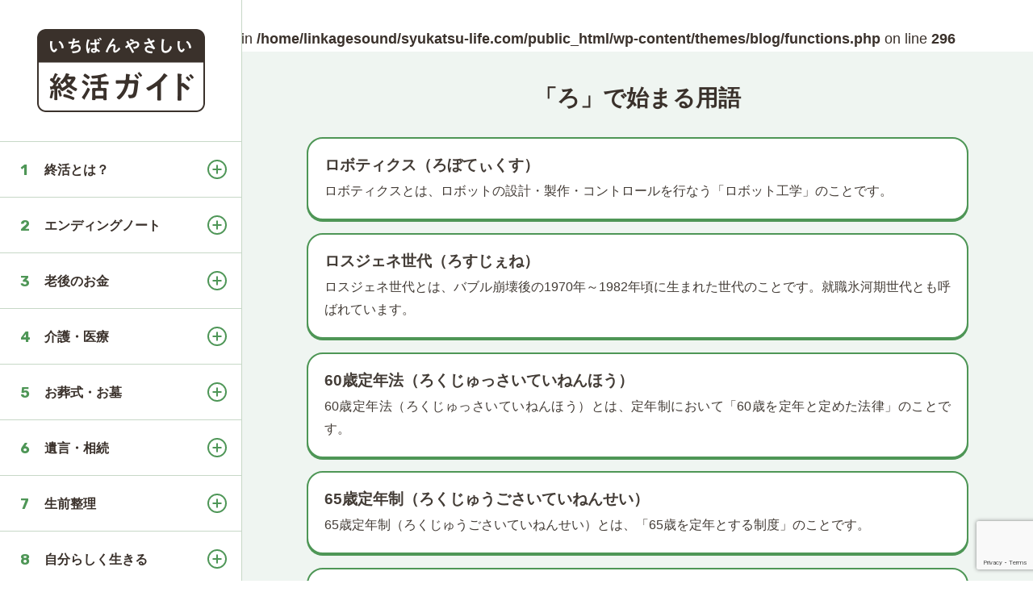

--- FILE ---
content_type: text/html; charset=UTF-8
request_url: https://syukatsu-life.com/terms/syllabary/%E3%82%8D
body_size: 11893
content:
<!doctype html>
<html lang="ja">
<head>
<meta charset="utf-8">
<meta name="viewport" content="width=device-width,maximum-scale=1.0,user-scalable=no">
<title>「ろ」で始まる用語一覧｜やさ終</title>
<meta name="description" content="「ろ」で始まる用語の一覧ページです。いちばんやさしい終活ガイドでは、ろで使われる用語の意味、読み方をわかりやすく解説します。" />
<!-- ogp -->
<br />
<b>Warning</b>:  Undefined variable $cat_id in <b>/home/linkagesound/syukatsu-life.com/public_html/wp-content/themes/blog/functions.php</b> on line <b>296</b><br />
<meta property="og:title" content="「ろ」で始まる用語一覧｜やさ終">
<meta property="og:type" content="article" />
<meta property="og:description" content="「ろ」で始まる用語の一覧ページです。いちばんやさしい終活ガイドでは、ろで使われる用語の意味、読み方をわかりやすく解説します。">
<meta property="og:url" content="">
<meta property="og:image" content="https://syukatsu-life.com/wp-content/themes/blog/img/common/ogp.png">
<meta property="og:site_name" content="いちばんやさしい終活ガイド">
<!-- /ogp -->

<meta name="twitter:card" content="summary_large_image">
<meta name="twitter:site" content="@syukatsulife">
<link rel="shortcut icon" href="https://syukatsu-life.com/wp-content/themes/blog/img/common/favicon.ico?ver=201909050002" />
<link rel="apple-touch-icon" href="https://syukatsu-life.com/wp-content/themes/blog/img/common/apple-touch-icon.png?ver=201905290002" />
<link rel="stylesheet" href="https://pro.fontawesome.com/releases/v5.4.1/css/all.css" integrity="sha384-POYwD7xcktv3gUeZO5s/9nUbRJG/WOmV6jfEGikMJu77LGYO8Rfs2X7URG822aum" crossorigin="anonymous">
<link href="https://fonts.googleapis.com/css?family=Rubik:300,400,500,700,900&display=swap" rel="stylesheet">
<link rel="stylesheet" type="text/css" href="https://syukatsu-life.com/wp-content/themes/blog/css/common.css" media="screen,print" />
<link rel="stylesheet" type="text/css" href="https://syukatsu-life.com/wp-content/themes/blog/css/styles.css?ver=2025022202" media="screen,print" />
<link rel="stylesheet" type="text/css" href="https://syukatsu-life.com/wp-content/themes/blog/css/print.css?ver=201910220001" media="print" />
<meta name='robots' content='max-image-preview:large' />
	<style>img:is([sizes="auto" i], [sizes^="auto," i]) { contain-intrinsic-size: 3000px 1500px }</style>
	<link rel="alternate" type="application/rss+xml" title="いちばんやさしい終活ガイド &raquo; フィード" href="https://syukatsu-life.com/feed" />
<link rel="alternate" type="application/rss+xml" title="いちばんやさしい終活ガイド &raquo; コメントフィード" href="https://syukatsu-life.com/comments/feed" />
<link rel="alternate" type="application/rss+xml" title="いちばんやさしい終活ガイド &raquo; ろ 50音 のフィード" href="https://syukatsu-life.com/terms/syllabary/%e3%82%8d/feed" />
<script type="text/javascript">
/* <![CDATA[ */
window._wpemojiSettings = {"baseUrl":"https:\/\/s.w.org\/images\/core\/emoji\/16.0.1\/72x72\/","ext":".png","svgUrl":"https:\/\/s.w.org\/images\/core\/emoji\/16.0.1\/svg\/","svgExt":".svg","source":{"concatemoji":"https:\/\/syukatsu-life.com\/wp-includes\/js\/wp-emoji-release.min.js?ver=6.8.3"}};
/*! This file is auto-generated */
!function(s,n){var o,i,e;function c(e){try{var t={supportTests:e,timestamp:(new Date).valueOf()};sessionStorage.setItem(o,JSON.stringify(t))}catch(e){}}function p(e,t,n){e.clearRect(0,0,e.canvas.width,e.canvas.height),e.fillText(t,0,0);var t=new Uint32Array(e.getImageData(0,0,e.canvas.width,e.canvas.height).data),a=(e.clearRect(0,0,e.canvas.width,e.canvas.height),e.fillText(n,0,0),new Uint32Array(e.getImageData(0,0,e.canvas.width,e.canvas.height).data));return t.every(function(e,t){return e===a[t]})}function u(e,t){e.clearRect(0,0,e.canvas.width,e.canvas.height),e.fillText(t,0,0);for(var n=e.getImageData(16,16,1,1),a=0;a<n.data.length;a++)if(0!==n.data[a])return!1;return!0}function f(e,t,n,a){switch(t){case"flag":return n(e,"\ud83c\udff3\ufe0f\u200d\u26a7\ufe0f","\ud83c\udff3\ufe0f\u200b\u26a7\ufe0f")?!1:!n(e,"\ud83c\udde8\ud83c\uddf6","\ud83c\udde8\u200b\ud83c\uddf6")&&!n(e,"\ud83c\udff4\udb40\udc67\udb40\udc62\udb40\udc65\udb40\udc6e\udb40\udc67\udb40\udc7f","\ud83c\udff4\u200b\udb40\udc67\u200b\udb40\udc62\u200b\udb40\udc65\u200b\udb40\udc6e\u200b\udb40\udc67\u200b\udb40\udc7f");case"emoji":return!a(e,"\ud83e\udedf")}return!1}function g(e,t,n,a){var r="undefined"!=typeof WorkerGlobalScope&&self instanceof WorkerGlobalScope?new OffscreenCanvas(300,150):s.createElement("canvas"),o=r.getContext("2d",{willReadFrequently:!0}),i=(o.textBaseline="top",o.font="600 32px Arial",{});return e.forEach(function(e){i[e]=t(o,e,n,a)}),i}function t(e){var t=s.createElement("script");t.src=e,t.defer=!0,s.head.appendChild(t)}"undefined"!=typeof Promise&&(o="wpEmojiSettingsSupports",i=["flag","emoji"],n.supports={everything:!0,everythingExceptFlag:!0},e=new Promise(function(e){s.addEventListener("DOMContentLoaded",e,{once:!0})}),new Promise(function(t){var n=function(){try{var e=JSON.parse(sessionStorage.getItem(o));if("object"==typeof e&&"number"==typeof e.timestamp&&(new Date).valueOf()<e.timestamp+604800&&"object"==typeof e.supportTests)return e.supportTests}catch(e){}return null}();if(!n){if("undefined"!=typeof Worker&&"undefined"!=typeof OffscreenCanvas&&"undefined"!=typeof URL&&URL.createObjectURL&&"undefined"!=typeof Blob)try{var e="postMessage("+g.toString()+"("+[JSON.stringify(i),f.toString(),p.toString(),u.toString()].join(",")+"));",a=new Blob([e],{type:"text/javascript"}),r=new Worker(URL.createObjectURL(a),{name:"wpTestEmojiSupports"});return void(r.onmessage=function(e){c(n=e.data),r.terminate(),t(n)})}catch(e){}c(n=g(i,f,p,u))}t(n)}).then(function(e){for(var t in e)n.supports[t]=e[t],n.supports.everything=n.supports.everything&&n.supports[t],"flag"!==t&&(n.supports.everythingExceptFlag=n.supports.everythingExceptFlag&&n.supports[t]);n.supports.everythingExceptFlag=n.supports.everythingExceptFlag&&!n.supports.flag,n.DOMReady=!1,n.readyCallback=function(){n.DOMReady=!0}}).then(function(){return e}).then(function(){var e;n.supports.everything||(n.readyCallback(),(e=n.source||{}).concatemoji?t(e.concatemoji):e.wpemoji&&e.twemoji&&(t(e.twemoji),t(e.wpemoji)))}))}((window,document),window._wpemojiSettings);
/* ]]> */
</script>
<style id='wp-emoji-styles-inline-css' type='text/css'>

	img.wp-smiley, img.emoji {
		display: inline !important;
		border: none !important;
		box-shadow: none !important;
		height: 1em !important;
		width: 1em !important;
		margin: 0 0.07em !important;
		vertical-align: -0.1em !important;
		background: none !important;
		padding: 0 !important;
	}
</style>
<link rel='stylesheet' id='wp-block-library-css' href='https://syukatsu-life.com/wp-includes/css/dist/block-library/style.min.css?ver=6.8.3' type='text/css' media='all' />
<style id='classic-theme-styles-inline-css' type='text/css'>
/*! This file is auto-generated */
.wp-block-button__link{color:#fff;background-color:#32373c;border-radius:9999px;box-shadow:none;text-decoration:none;padding:calc(.667em + 2px) calc(1.333em + 2px);font-size:1.125em}.wp-block-file__button{background:#32373c;color:#fff;text-decoration:none}
</style>
<style id='global-styles-inline-css' type='text/css'>
:root{--wp--preset--aspect-ratio--square: 1;--wp--preset--aspect-ratio--4-3: 4/3;--wp--preset--aspect-ratio--3-4: 3/4;--wp--preset--aspect-ratio--3-2: 3/2;--wp--preset--aspect-ratio--2-3: 2/3;--wp--preset--aspect-ratio--16-9: 16/9;--wp--preset--aspect-ratio--9-16: 9/16;--wp--preset--color--black: #000000;--wp--preset--color--cyan-bluish-gray: #abb8c3;--wp--preset--color--white: #ffffff;--wp--preset--color--pale-pink: #f78da7;--wp--preset--color--vivid-red: #cf2e2e;--wp--preset--color--luminous-vivid-orange: #ff6900;--wp--preset--color--luminous-vivid-amber: #fcb900;--wp--preset--color--light-green-cyan: #7bdcb5;--wp--preset--color--vivid-green-cyan: #00d084;--wp--preset--color--pale-cyan-blue: #8ed1fc;--wp--preset--color--vivid-cyan-blue: #0693e3;--wp--preset--color--vivid-purple: #9b51e0;--wp--preset--gradient--vivid-cyan-blue-to-vivid-purple: linear-gradient(135deg,rgba(6,147,227,1) 0%,rgb(155,81,224) 100%);--wp--preset--gradient--light-green-cyan-to-vivid-green-cyan: linear-gradient(135deg,rgb(122,220,180) 0%,rgb(0,208,130) 100%);--wp--preset--gradient--luminous-vivid-amber-to-luminous-vivid-orange: linear-gradient(135deg,rgba(252,185,0,1) 0%,rgba(255,105,0,1) 100%);--wp--preset--gradient--luminous-vivid-orange-to-vivid-red: linear-gradient(135deg,rgba(255,105,0,1) 0%,rgb(207,46,46) 100%);--wp--preset--gradient--very-light-gray-to-cyan-bluish-gray: linear-gradient(135deg,rgb(238,238,238) 0%,rgb(169,184,195) 100%);--wp--preset--gradient--cool-to-warm-spectrum: linear-gradient(135deg,rgb(74,234,220) 0%,rgb(151,120,209) 20%,rgb(207,42,186) 40%,rgb(238,44,130) 60%,rgb(251,105,98) 80%,rgb(254,248,76) 100%);--wp--preset--gradient--blush-light-purple: linear-gradient(135deg,rgb(255,206,236) 0%,rgb(152,150,240) 100%);--wp--preset--gradient--blush-bordeaux: linear-gradient(135deg,rgb(254,205,165) 0%,rgb(254,45,45) 50%,rgb(107,0,62) 100%);--wp--preset--gradient--luminous-dusk: linear-gradient(135deg,rgb(255,203,112) 0%,rgb(199,81,192) 50%,rgb(65,88,208) 100%);--wp--preset--gradient--pale-ocean: linear-gradient(135deg,rgb(255,245,203) 0%,rgb(182,227,212) 50%,rgb(51,167,181) 100%);--wp--preset--gradient--electric-grass: linear-gradient(135deg,rgb(202,248,128) 0%,rgb(113,206,126) 100%);--wp--preset--gradient--midnight: linear-gradient(135deg,rgb(2,3,129) 0%,rgb(40,116,252) 100%);--wp--preset--font-size--small: 13px;--wp--preset--font-size--medium: 20px;--wp--preset--font-size--large: 36px;--wp--preset--font-size--x-large: 42px;--wp--preset--spacing--20: 0.44rem;--wp--preset--spacing--30: 0.67rem;--wp--preset--spacing--40: 1rem;--wp--preset--spacing--50: 1.5rem;--wp--preset--spacing--60: 2.25rem;--wp--preset--spacing--70: 3.38rem;--wp--preset--spacing--80: 5.06rem;--wp--preset--shadow--natural: 6px 6px 9px rgba(0, 0, 0, 0.2);--wp--preset--shadow--deep: 12px 12px 50px rgba(0, 0, 0, 0.4);--wp--preset--shadow--sharp: 6px 6px 0px rgba(0, 0, 0, 0.2);--wp--preset--shadow--outlined: 6px 6px 0px -3px rgba(255, 255, 255, 1), 6px 6px rgba(0, 0, 0, 1);--wp--preset--shadow--crisp: 6px 6px 0px rgba(0, 0, 0, 1);}:where(.is-layout-flex){gap: 0.5em;}:where(.is-layout-grid){gap: 0.5em;}body .is-layout-flex{display: flex;}.is-layout-flex{flex-wrap: wrap;align-items: center;}.is-layout-flex > :is(*, div){margin: 0;}body .is-layout-grid{display: grid;}.is-layout-grid > :is(*, div){margin: 0;}:where(.wp-block-columns.is-layout-flex){gap: 2em;}:where(.wp-block-columns.is-layout-grid){gap: 2em;}:where(.wp-block-post-template.is-layout-flex){gap: 1.25em;}:where(.wp-block-post-template.is-layout-grid){gap: 1.25em;}.has-black-color{color: var(--wp--preset--color--black) !important;}.has-cyan-bluish-gray-color{color: var(--wp--preset--color--cyan-bluish-gray) !important;}.has-white-color{color: var(--wp--preset--color--white) !important;}.has-pale-pink-color{color: var(--wp--preset--color--pale-pink) !important;}.has-vivid-red-color{color: var(--wp--preset--color--vivid-red) !important;}.has-luminous-vivid-orange-color{color: var(--wp--preset--color--luminous-vivid-orange) !important;}.has-luminous-vivid-amber-color{color: var(--wp--preset--color--luminous-vivid-amber) !important;}.has-light-green-cyan-color{color: var(--wp--preset--color--light-green-cyan) !important;}.has-vivid-green-cyan-color{color: var(--wp--preset--color--vivid-green-cyan) !important;}.has-pale-cyan-blue-color{color: var(--wp--preset--color--pale-cyan-blue) !important;}.has-vivid-cyan-blue-color{color: var(--wp--preset--color--vivid-cyan-blue) !important;}.has-vivid-purple-color{color: var(--wp--preset--color--vivid-purple) !important;}.has-black-background-color{background-color: var(--wp--preset--color--black) !important;}.has-cyan-bluish-gray-background-color{background-color: var(--wp--preset--color--cyan-bluish-gray) !important;}.has-white-background-color{background-color: var(--wp--preset--color--white) !important;}.has-pale-pink-background-color{background-color: var(--wp--preset--color--pale-pink) !important;}.has-vivid-red-background-color{background-color: var(--wp--preset--color--vivid-red) !important;}.has-luminous-vivid-orange-background-color{background-color: var(--wp--preset--color--luminous-vivid-orange) !important;}.has-luminous-vivid-amber-background-color{background-color: var(--wp--preset--color--luminous-vivid-amber) !important;}.has-light-green-cyan-background-color{background-color: var(--wp--preset--color--light-green-cyan) !important;}.has-vivid-green-cyan-background-color{background-color: var(--wp--preset--color--vivid-green-cyan) !important;}.has-pale-cyan-blue-background-color{background-color: var(--wp--preset--color--pale-cyan-blue) !important;}.has-vivid-cyan-blue-background-color{background-color: var(--wp--preset--color--vivid-cyan-blue) !important;}.has-vivid-purple-background-color{background-color: var(--wp--preset--color--vivid-purple) !important;}.has-black-border-color{border-color: var(--wp--preset--color--black) !important;}.has-cyan-bluish-gray-border-color{border-color: var(--wp--preset--color--cyan-bluish-gray) !important;}.has-white-border-color{border-color: var(--wp--preset--color--white) !important;}.has-pale-pink-border-color{border-color: var(--wp--preset--color--pale-pink) !important;}.has-vivid-red-border-color{border-color: var(--wp--preset--color--vivid-red) !important;}.has-luminous-vivid-orange-border-color{border-color: var(--wp--preset--color--luminous-vivid-orange) !important;}.has-luminous-vivid-amber-border-color{border-color: var(--wp--preset--color--luminous-vivid-amber) !important;}.has-light-green-cyan-border-color{border-color: var(--wp--preset--color--light-green-cyan) !important;}.has-vivid-green-cyan-border-color{border-color: var(--wp--preset--color--vivid-green-cyan) !important;}.has-pale-cyan-blue-border-color{border-color: var(--wp--preset--color--pale-cyan-blue) !important;}.has-vivid-cyan-blue-border-color{border-color: var(--wp--preset--color--vivid-cyan-blue) !important;}.has-vivid-purple-border-color{border-color: var(--wp--preset--color--vivid-purple) !important;}.has-vivid-cyan-blue-to-vivid-purple-gradient-background{background: var(--wp--preset--gradient--vivid-cyan-blue-to-vivid-purple) !important;}.has-light-green-cyan-to-vivid-green-cyan-gradient-background{background: var(--wp--preset--gradient--light-green-cyan-to-vivid-green-cyan) !important;}.has-luminous-vivid-amber-to-luminous-vivid-orange-gradient-background{background: var(--wp--preset--gradient--luminous-vivid-amber-to-luminous-vivid-orange) !important;}.has-luminous-vivid-orange-to-vivid-red-gradient-background{background: var(--wp--preset--gradient--luminous-vivid-orange-to-vivid-red) !important;}.has-very-light-gray-to-cyan-bluish-gray-gradient-background{background: var(--wp--preset--gradient--very-light-gray-to-cyan-bluish-gray) !important;}.has-cool-to-warm-spectrum-gradient-background{background: var(--wp--preset--gradient--cool-to-warm-spectrum) !important;}.has-blush-light-purple-gradient-background{background: var(--wp--preset--gradient--blush-light-purple) !important;}.has-blush-bordeaux-gradient-background{background: var(--wp--preset--gradient--blush-bordeaux) !important;}.has-luminous-dusk-gradient-background{background: var(--wp--preset--gradient--luminous-dusk) !important;}.has-pale-ocean-gradient-background{background: var(--wp--preset--gradient--pale-ocean) !important;}.has-electric-grass-gradient-background{background: var(--wp--preset--gradient--electric-grass) !important;}.has-midnight-gradient-background{background: var(--wp--preset--gradient--midnight) !important;}.has-small-font-size{font-size: var(--wp--preset--font-size--small) !important;}.has-medium-font-size{font-size: var(--wp--preset--font-size--medium) !important;}.has-large-font-size{font-size: var(--wp--preset--font-size--large) !important;}.has-x-large-font-size{font-size: var(--wp--preset--font-size--x-large) !important;}
:where(.wp-block-post-template.is-layout-flex){gap: 1.25em;}:where(.wp-block-post-template.is-layout-grid){gap: 1.25em;}
:where(.wp-block-columns.is-layout-flex){gap: 2em;}:where(.wp-block-columns.is-layout-grid){gap: 2em;}
:root :where(.wp-block-pullquote){font-size: 1.5em;line-height: 1.6;}
</style>
<link rel='stylesheet' id='contact-form-7-css' href='https://syukatsu-life.com/wp-content/plugins/contact-form-7/includes/css/styles.css?ver=6.1.2' type='text/css' media='all' />
<link rel="https://api.w.org/" href="https://syukatsu-life.com/wp-json/" /><style type="text/css">.recentcomments a{display:inline !important;padding:0 !important;margin:0 !important;}</style><!-- Google tag (gtag.js) -->
<script async src="https://www.googletagmanager.com/gtag/js?id=G-7FVW123FWT"></script>
<script>
  window.dataLayer = window.dataLayer || [];
  function gtag(){dataLayer.push(arguments);}
  gtag('js', new Date());

  gtag('config', 'G-7FVW123FWT');
</script>
<script async src="https://pagead2.googlesyndication.com/pagead/js/adsbygoogle.js?client=ca-pub-6876664947256711"
crossorigin="anonymous"></script>
</head>
<body id="archive">
<!--warp-->
<div id="warp">
<!--header-->
<header id="header">
        <div class="header_inner scrollArea">
            <!--logo-->
        <div class="logo_area">
                                <p class="logo"><a href="/"><img src="https://syukatsu-life.com/wp-content/themes/blog/img/common/logo.png" alt="終活ガイド"></a></p>
                            </div>
        <!--/logo-->
        <!--gm-->
        <div class="gm_btn">
            <div id="panel-btn-icon"></div>
        </div>
        <nav id="gm">
            <ul><li id="menu-item-5" class="menu-item menu-item-type-custom menu-item-object-custom menu-item-has-children menu-item-5"><a>終活とは？</a>
<ul class="sub-menu">
	<li id="menu-item-21" class="menu-item menu-item-type-custom menu-item-object-custom menu-item-21"><a href="http://syukatsu-life.com/guide/syukatsu">終活とは？</a></li>
	<li id="menu-item-22" class="menu-item menu-item-type-custom menu-item-object-custom menu-item-22"><a href="http://syukatsu-life.com/guide/syukatsu-reason">終活をする理由</a></li>
	<li id="menu-item-145" class="menu-item menu-item-type-custom menu-item-object-custom menu-item-145"><a href="http://syukatsu-life.com/guide/syukatsu-merit">終活のメリット</a></li>
	<li id="menu-item-146" class="menu-item menu-item-type-custom menu-item-object-custom menu-item-146"><a href="http://syukatsu-life.com/guide/syukatsu-demerit">終活のデメリット</a></li>
	<li id="menu-item-147" class="menu-item menu-item-type-custom menu-item-object-custom menu-item-147"><a href="http://syukatsu-life.com/guide/syukatsu-timing">終活を始めるタイミング</a></li>
</ul>
</li>
<li id="menu-item-7" class="menu-item menu-item-type-custom menu-item-object-custom menu-item-has-children menu-item-7"><a>エンディングノート</a>
<ul class="sub-menu">
	<li id="menu-item-32" class="menu-item menu-item-type-custom menu-item-object-custom menu-item-32"><a href="http://syukatsu-life.com/guide/endingnote">エンディングノートとは？役割と活用法</a></li>
	<li id="menu-item-33" class="menu-item menu-item-type-custom menu-item-object-custom menu-item-33"><a href="http://syukatsu-life.com/guide/endingnote-kakenai">書けない理由</a></li>
	<li id="menu-item-34" class="menu-item menu-item-type-custom menu-item-object-custom menu-item-34"><a href="http://syukatsu-life.com/guide/endingnote-kokoroe">書くための心得</a></li>
	<li id="menu-item-148" class="menu-item menu-item-type-custom menu-item-object-custom menu-item-148"><a href="http://syukatsu-life.com/guide/endingnote-kakikata">書き方</a></li>
	<li id="menu-item-149" class="menu-item menu-item-type-custom menu-item-object-custom menu-item-149"><a href="http://syukatsu-life.com/guide/endingnote-after">書いた後にすること</a></li>
</ul>
</li>
<li id="menu-item-52" class="menu-item menu-item-type-custom menu-item-object-custom menu-item-has-children menu-item-52"><a>老後のお金</a>
<ul class="sub-menu">
	<li id="menu-item-150" class="menu-item menu-item-type-custom menu-item-object-custom menu-item-150"><a href="http://syukatsu-life.com/guide/funds-research">意識調査「8割以上が老後に不安」</a></li>
	<li id="menu-item-151" class="menu-item menu-item-type-custom menu-item-object-custom menu-item-151"><a href="http://syukatsu-life.com/guide/funds-sufficient">老後に必要なお金はいくら？</a></li>
	<li id="menu-item-152" class="menu-item menu-item-type-custom menu-item-object-custom menu-item-152"><a href="http://syukatsu-life.com/guide/funds-simulation">家計の現状を把握する</a></li>
	<li id="menu-item-153" class="menu-item menu-item-type-custom menu-item-object-custom menu-item-153"><a href="http://syukatsu-life.com/guide/funds-simulation2">老後資金のシミュレーション</a></li>
	<li id="menu-item-154" class="menu-item menu-item-type-custom menu-item-object-custom menu-item-154"><a href="http://syukatsu-life.com/guide/funds-asset">老後資金の対策と4つの収入</a></li>
</ul>
</li>
<li id="menu-item-53" class="menu-item menu-item-type-custom menu-item-object-custom menu-item-has-children menu-item-53"><a>介護・医療</a>
<ul class="sub-menu">
	<li id="menu-item-155" class="menu-item menu-item-type-custom menu-item-object-custom menu-item-155"><a href="http://syukatsu-life.com/guide/social-security">暮らしを支える社会保障制度</a></li>
	<li id="menu-item-156" class="menu-item menu-item-type-custom menu-item-object-custom menu-item-156"><a href="http://syukatsu-life.com/guide/disability-pension">障害年金とは？</a></li>
	<li id="menu-item-157" class="menu-item menu-item-type-custom menu-item-object-custom menu-item-157"><a href="http://syukatsu-life.com/guide/highcost-medical">高度療養費制度とは？</a></li>
	<li id="menu-item-158" class="menu-item menu-item-type-custom menu-item-object-custom menu-item-158"><a href="http://syukatsu-life.com/guide/kenko-hoken">退職後の健康保険</a></li>
	<li id="menu-item-159" class="menu-item menu-item-type-custom menu-item-object-custom menu-item-159"><a href="http://syukatsu-life.com/guide/hoken">保険の見直し</a></li>
	<li id="menu-item-160" class="menu-item menu-item-type-custom menu-item-object-custom menu-item-160"><a href="http://syukatsu-life.com/guide/yokaigo">要介護認定とは？</a></li>
	<li id="menu-item-161" class="menu-item menu-item-type-custom menu-item-object-custom menu-item-161"><a href="http://syukatsu-life.com/guide/kaigo-hoken">介護保険のサービス内容</a></li>
	<li id="menu-item-162" class="menu-item menu-item-type-custom menu-item-object-custom menu-item-162"><a href="http://syukatsu-life.com/guide/kaigoshisetsu">介護施設をご紹介</a></li>
	<li id="menu-item-163" class="menu-item menu-item-type-custom menu-item-object-custom menu-item-163"><a href="http://syukatsu-life.com/guide/terminalcare">終末期医療とは？</a></li>
</ul>
</li>
<li id="menu-item-54" class="menu-item menu-item-type-custom menu-item-object-custom menu-item-has-children menu-item-54"><a>お葬式・お墓</a>
<ul class="sub-menu">
	<li id="menu-item-164" class="menu-item menu-item-type-custom menu-item-object-custom menu-item-164"><a href="http://syukatsu-life.com/guide/funeral">お葬式とは？</a></li>
	<li id="menu-item-165" class="menu-item menu-item-type-custom menu-item-object-custom menu-item-165"><a href="http://syukatsu-life.com/guide/funeral-type">お葬式の種類</a></li>
	<li id="menu-item-166" class="menu-item menu-item-type-custom menu-item-object-custom menu-item-166"><a href="http://syukatsu-life.com/guide/funeral-flow">お葬式の流れや手続き</a></li>
	<li id="menu-item-808" class="menu-item menu-item-type-custom menu-item-object-custom menu-item-808"><a href="http://syukatsu-life.com/guide/grave-what">お墓とは？</a></li>
	<li id="menu-item-167" class="menu-item menu-item-type-custom menu-item-object-custom menu-item-167"><a href="http://syukatsu-life.com/guide/grave">お墓の選び方と流れ</a></li>
	<li id="menu-item-168" class="menu-item menu-item-type-custom menu-item-object-custom menu-item-168"><a href="http://syukatsu-life.com/guide/grave-cost">お墓の種類と費用</a></li>
	<li id="menu-item-169" class="menu-item menu-item-type-custom menu-item-object-custom menu-item-169"><a href="http://syukatsu-life.com/guide/grave-jimai">お墓の片付け（墓じまい）</a></li>
	<li id="menu-item-170" class="menu-item menu-item-type-custom menu-item-object-custom menu-item-170"><a href="http://syukatsu-life.com/guide/grave-trouble">お葬式・お墓のトラブル</a></li>
</ul>
</li>
<li id="menu-item-55" class="menu-item menu-item-type-custom menu-item-object-custom menu-item-has-children menu-item-55"><a>遺言・相続</a>
<ul class="sub-menu">
	<li id="menu-item-171" class="menu-item menu-item-type-custom menu-item-object-custom menu-item-171"><a href="http://syukatsu-life.com/guide/will">遺言・相続の備え</a></li>
	<li id="menu-item-172" class="menu-item menu-item-type-custom menu-item-object-custom menu-item-172"><a href="http://syukatsu-life.com/guide/will-sozokunin">相続人</a></li>
	<li id="menu-item-173" class="menu-item menu-item-type-custom menu-item-object-custom menu-item-173"><a href="http://syukatsu-life.com/guide/will-sozokubun">法定相続分</a></li>
	<li id="menu-item-174" class="menu-item menu-item-type-custom menu-item-object-custom menu-item-174"><a href="http://syukatsu-life.com/guide/will-isanbunkatsu">遺産分割</a></li>
	<li id="menu-item-175" class="menu-item menu-item-type-custom menu-item-object-custom menu-item-175"><a href="http://syukatsu-life.com/guide/will-sozokuzei">相続税対策</a></li>
	<li id="menu-item-176" class="menu-item menu-item-type-custom menu-item-object-custom menu-item-176"><a href="http://syukatsu-life.com/guide/will-testament">遺言書</a></li>
</ul>
</li>
<li id="menu-item-8" class="menu-item menu-item-type-custom menu-item-object-custom menu-item-has-children menu-item-8"><a>生前整理</a>
<ul class="sub-menu">
	<li id="menu-item-711" class="menu-item menu-item-type-custom menu-item-object-custom menu-item-711"><a href="http://syukatsu-life.com/guide/seizenseiri">生前整理とは？</a></li>
	<li id="menu-item-177" class="menu-item menu-item-type-custom menu-item-object-custom menu-item-177"><a href="http://syukatsu-life.com/guide/seizenseiri-way">生前整理のやり方</a></li>
	<li id="menu-item-178" class="menu-item menu-item-type-custom menu-item-object-custom menu-item-178"><a href="http://syukatsu-life.com/guide/seizenseiri-photo">写真整理</a></li>
	<li id="menu-item-179" class="menu-item menu-item-type-custom menu-item-object-custom menu-item-179"><a href="http://syukatsu-life.com/guide/digital-shukatsu">デジタル終活</a></li>
	<li id="menu-item-180" class="menu-item menu-item-type-custom menu-item-object-custom menu-item-180"><a href="http://syukatsu-life.com/guide/zaisanmokuroku">財産目録</a></li>
</ul>
</li>
<li id="menu-item-56" class="menu-item menu-item-type-custom menu-item-object-custom menu-item-has-children menu-item-56"><a>自分らしく生きる</a>
<ul class="sub-menu">
	<li id="menu-item-35" class="menu-item menu-item-type-custom menu-item-object-custom menu-item-35"><a href="http://syukatsu-life.com/guide/rashiku">より良い人生を送るために</a></li>
	<li id="menu-item-36" class="menu-item menu-item-type-custom menu-item-object-custom menu-item-36"><a href="http://syukatsu-life.com/guide/syukatsu-list">終活の相談窓口</a></li>
</ul>
</li>
</ul>        </nav>
        <!--/gm-->
        <div class="header_inner2">
            <!--submenu-->
            <ul class="header_submenu">
                <li><a href="https://syukatsu-life.com/terms/">用語集</a></li>
                <li><a href="https://syukatsu-life.com/article/">終活記事</a></li>
            </ul>
            <!--/submenu-->
        </div>

        <!--follow-->
        <!-- <ul class="header_follow">
            <li class="facebook"><a href="https://www.facebook.com/syukatsulife/" target="_blank"><i class="fab fa-facebook-f"></i></a></li>
            <li class="twitter"><a href="https://twitter.com/syukatsulife" target="_blank"><i class="fab fa-twitter"></i></a></li>
            <li class="rss"><a href="https://syukatsu-life.com/feed" target="_blank"><i class="fas fa-rss"></i></a></li>
        </ul> -->
        <!--/follow-->
    </div>
    <!--/header_inner-->
</header>
<!--/header-->
<!--main-->
<div id="main">
<!--content_warp-->
<div class="content_warp">

<section class="sec_archive">
    <h1>「ろ」で始まる用語</h1>
    <!--post-list-->
    <div class="post_list terms_list cf">
                <article class="post" itemscope itemtype="https://syukatsu-life.com/terms/robotics">
            
            <a href="https://syukatsu-life.com/terms/robotics" itemprop="url" title="ロボティクス">
                <div class="post_inner">

                <h3 class="post_title" itemprop="name">
                    ロボティクス（ろぼてぃくす）
                </h3>
                                                <p class="post_description">ロボティクスとは、ロボットの設計・製作・コントロールを行なう「ロボット工学」のことです。</p>
                                
                                </div>
            </a>
        </article>
                <article class="post" itemscope itemtype="https://syukatsu-life.com/terms/lost-generation">
            
            <a href="https://syukatsu-life.com/terms/lost-generation" itemprop="url" title="ロスジェネ世代">
                <div class="post_inner">

                <h3 class="post_title" itemprop="name">
                    ロスジェネ世代（ろすじぇね）
                </h3>
                                                <p class="post_description">ロスジェネ世代とは、バブル崩壊後の1970年～1982年頃に生まれた世代のことです。就職氷河期世代とも呼ばれています。</p>
                                
                                </div>
            </a>
        </article>
                <article class="post" itemscope itemtype="https://syukatsu-life.com/terms/60-teinenhou">
            
            <a href="https://syukatsu-life.com/terms/60-teinenhou" itemprop="url" title="60歳定年法">
                <div class="post_inner">

                <h3 class="post_title" itemprop="name">
                    60歳定年法（ろくじゅっさいていねんほう）
                </h3>
                                                <p class="post_description">60歳定年法（ろくじゅっさいていねんほう）とは、定年制において「60歳を定年と定めた法律」のことです。</p>
                                
                                </div>
            </a>
        </article>
                <article class="post" itemscope itemtype="https://syukatsu-life.com/terms/65-teinensei">
            
            <a href="https://syukatsu-life.com/terms/65-teinensei" itemprop="url" title="65歳定年制">
                <div class="post_inner">

                <h3 class="post_title" itemprop="name">
                    65歳定年制（ろくじゅうごさいていねんせい）
                </h3>
                                                <p class="post_description">65歳定年制（ろくじゅうごさいていねんせい）とは、「65歳を定年とする制度」のことです。</p>
                                
                                </div>
            </a>
        </article>
                <article class="post" itemscope itemtype="https://syukatsu-life.com/terms/rokutourou">
            
            <a href="https://syukatsu-life.com/terms/rokutourou" itemprop="url" title="六灯籠">
                <div class="post_inner">

                <h3 class="post_title" itemprop="name">
                    六灯籠（ろくとうろう）
                </h3>
                                                <p class="post_description">六灯籠（ろくとうろう）とは、お葬式のときに、白木祭壇の左右に置かれる灯籠のことです。</p>
                                
                                </div>
            </a>
        </article>
                <article class="post" itemscope itemtype="https://syukatsu-life.com/terms/rokusenmon">
            
            <a href="https://syukatsu-life.com/terms/rokusenmon" itemprop="url" title="六文銭">
                <div class="post_inner">

                <h3 class="post_title" itemprop="name">
                    六文銭（ろくもんせん）
                </h3>
                                                <p class="post_description">六文銭（ろくもんせん）とは、亡くなった人を納棺するときに、死装束である「頭陀袋（ずだぶくろ）」に入れる、印刷されたお金のことです。</p>
                                
                                </div>
            </a>
        </article>
                <article class="post" itemscope itemtype="https://syukatsu-life.com/terms/rosary">
            
            <a href="https://syukatsu-life.com/terms/rosary" itemprop="url" title="ロザリオ">
                <div class="post_inner">

                <h3 class="post_title" itemprop="name">
                    ロザリオ（ろざりお）
                </h3>
                                                <p class="post_description">ロザリオとは、カトリック教会で祈りを唱えるときに使う道具のことです。数珠状のネックレスのような形をしており、小さい十字架がついています。</p>
                                
                                </div>
            </a>
        </article>
                <article class="post" itemscope itemtype="https://syukatsu-life.com/terms/rougo">
            
            <a href="https://syukatsu-life.com/terms/rougo" itemprop="url" title="老後">
                <div class="post_inner">

                <h3 class="post_title" itemprop="name">
                    老後（ろうご）
                </h3>
                                                <p class="post_description">老後（ろうご）とは、高齢者になったあとの時期をいいます。</p>
                                
                                </div>
            </a>
        </article>
                <article class="post" itemscope itemtype="https://syukatsu-life.com/terms/rokkon-senjo">
            
            <a href="https://syukatsu-life.com/terms/rokkon-senjo" itemprop="url" title="六根清浄">
                <div class="post_inner">

                <h3 class="post_title" itemprop="name">
                    六根清浄（ろっこんしょうじょう）
                </h3>
                                                <p class="post_description">六根清浄（ろっこんしょうじょう）とは、五感に「意識」をあわせた６つの感覚を清らかな状態にすることをいいます。</p>
                                
                                </div>
            </a>
        </article>
                <article class="post" itemscope itemtype="https://syukatsu-life.com/terms/rokuyou">
            
            <a href="https://syukatsu-life.com/terms/rokuyou" itemprop="url" title="六曜">
                <div class="post_inner">

                <h3 class="post_title" itemprop="name">
                    六曜（ろくよう）
                </h3>
                                                <p class="post_description">六曜（ろくよう）とは、その日の運勢を示した暦のことです。</p>
                                
                                </div>
            </a>
        </article>
            </div>
    <!--/post-list-->
    <div class="pagenav">
        <span aria-current="page" class="page-numbers current">1</span>
<a class="page-numbers" href="https://syukatsu-life.com/terms/syllabary/%E3%82%8D/page/2">2</a>
<a class="next page-numbers" href="https://syukatsu-life.com/terms/syllabary/%E3%82%8D/page/2">次へ</a>    </div>
    </section>
<!--/archive-->
</div>
<!--/content_warp-->
<div id="breadcrumb">
    <ol itemscope itemtype="http://schema.org/BreadcrumbList" class="cf">
        <li itemprop="itemListElement" itemscope itemtype="http://schema.org/ListItem">
            <a itemprop="item" href="https://syukatsu-life.com">
            <span itemprop="name">ホーム</span>
            </a>
            <meta itemprop="position" content="1" />
        </li>
        <li itemprop="itemListElement" itemscope itemtype="http://schema.org/ListItem">
            <a itemprop="item" href="https://syukatsu-life.com/terms/">
            <span itemprop="name">終活用語集</span>
            </a>
            <meta itemprop="position" content="2" />
        </li>
        <li itemprop="itemListElement" itemscope itemtype="http://schema.org/ListItem">
            <span class="%e3%82%8d" itemprop="name">「ろ」で始まる用語</span>
            <meta itemprop="position" content="3" />
        </li>
    </ol>
</div>





<!--about-->
<section class="footer_about">
	<div class="about_inner">
		<p class="about_title">いちばんやさしい終活ガイド</p>
		<p class="about_text">ライフエンディングや老後など、終活に関する情報をわかりやすく紹介しています。</p>

        <ul class="about_nav">
            <li><a href="https://syukatsu-life.com/guide">終活をいちから学ぶ</a></li>
            <li><a href="https://syukatsu-life.com/article">終活の記事</a></li>
            <li><a href="https://syukatsu-life.com/terms">終活用語集</a></li>
        </ul>

        <p class="about_title2">カテゴリ一覧</p>

        <ul class="about_nav2">
            	<li class="cat-item cat-item-4"><a href="https://syukatsu-life.com/article/category/syukatsu">終活</a>
</li>
	<li class="cat-item cat-item-243"><a href="https://syukatsu-life.com/article/category/after-death">死後の手続き</a>
</li>
	<li class="cat-item cat-item-108"><a href="https://syukatsu-life.com/article/category/funeral">お葬式</a>
</li>
	<li class="cat-item cat-item-109"><a href="https://syukatsu-life.com/article/category/grave">お墓</a>
</li>
	<li class="cat-item cat-item-110"><a href="https://syukatsu-life.com/article/category/inheritance">遺言・相続</a>
</li>
	<li class="cat-item cat-item-111"><a href="https://syukatsu-life.com/article/category/care">医療・介護</a>
</li>
	<li class="cat-item cat-item-112"><a href="https://syukatsu-life.com/article/category/insurance">保険・制度</a>
</li>
	<li class="cat-item cat-item-215"><a href="https://syukatsu-life.com/article/category/memorial-service">法事・法要</a>
</li>
	<li class="cat-item cat-item-257"><a href="https://syukatsu-life.com/article/category/%e8%b6%a3%e5%91%b3">趣味</a>
</li>
        </ul>
	</div>
</section>
<!--/about-->

<!--group-->
<section class="footer_group">
	<div class="group_inner">
		<a href="https://endingnote.syukatsu-life.com/" target="_blank"><span>いちばんやさしいエンディングノート</span> <i class="fal fa-external-link"></i></a>
	</div>
</section>
<!--/group-->

<!--footer-->
<footer>
	<div class="footer_small">
		<div class="inner cf">
		<div class="footer_nav">
			<ul class="cf">
			<li><a href="https://syukatsu-life.com/about">このサイトについて</a></li>
			<!-- <li><a href="https://syukatsu-life.com/superintendent">信頼されるサイトとして</a></li> -->
			<li><a href="https://syukatsu-life.com/privacy">プライバシーポリシー</a></li>
			<li><a href="https://syukatsu-life.com/contact">お問い合わせ</a></li>
			</ul>
		</div>
		<small>&copy; 2019-2025 <a href="https://syukatsu-life.com">いちばんやさしい終活ガイド</a>.</small>
		</div>
	</div>
</footer>
<!--/footer-->

</div>
<!--/main-->

</div>
<!--/warp-->

<div class="pc_hidden">
	<div id="fixed_nav" class="flex">
	    <a href="/"><i class="fal fa-home"></i><span>ホーム</span></a>
	    <a href="javascript:void(0)" data-remodal-target="modal2"><i class="fal fa-search"></i><span>検索</span></a>
	    <a href="javascript:void(0)" data-remodal-target="modal"><i class="fal fa-bars"></i><span>メニュー</span></a>
	    <a href="#" class="icon-pagetop"><i class="fas fa-caret-up"></i></a>
	</div>

	<div class="remodal-bg"></div>
	<div class="remodal" data-remodal-id="modal">
	    <div class="remodal_inner">
<!--		<button data-remodal-action="close" class="remodal-close"></button>-->
            <nav id="gm">
                <ul><li class="menu-item menu-item-type-custom menu-item-object-custom menu-item-has-children menu-item-5"><a>終活とは？</a>
<ul class="sub-menu">
	<li class="menu-item menu-item-type-custom menu-item-object-custom menu-item-21"><a href="http://syukatsu-life.com/guide/syukatsu">終活とは？</a></li>
	<li class="menu-item menu-item-type-custom menu-item-object-custom menu-item-22"><a href="http://syukatsu-life.com/guide/syukatsu-reason">終活をする理由</a></li>
	<li class="menu-item menu-item-type-custom menu-item-object-custom menu-item-145"><a href="http://syukatsu-life.com/guide/syukatsu-merit">終活のメリット</a></li>
	<li class="menu-item menu-item-type-custom menu-item-object-custom menu-item-146"><a href="http://syukatsu-life.com/guide/syukatsu-demerit">終活のデメリット</a></li>
	<li class="menu-item menu-item-type-custom menu-item-object-custom menu-item-147"><a href="http://syukatsu-life.com/guide/syukatsu-timing">終活を始めるタイミング</a></li>
</ul>
</li>
<li class="menu-item menu-item-type-custom menu-item-object-custom menu-item-has-children menu-item-7"><a>エンディングノート</a>
<ul class="sub-menu">
	<li class="menu-item menu-item-type-custom menu-item-object-custom menu-item-32"><a href="http://syukatsu-life.com/guide/endingnote">エンディングノートとは？役割と活用法</a></li>
	<li class="menu-item menu-item-type-custom menu-item-object-custom menu-item-33"><a href="http://syukatsu-life.com/guide/endingnote-kakenai">書けない理由</a></li>
	<li class="menu-item menu-item-type-custom menu-item-object-custom menu-item-34"><a href="http://syukatsu-life.com/guide/endingnote-kokoroe">書くための心得</a></li>
	<li class="menu-item menu-item-type-custom menu-item-object-custom menu-item-148"><a href="http://syukatsu-life.com/guide/endingnote-kakikata">書き方</a></li>
	<li class="menu-item menu-item-type-custom menu-item-object-custom menu-item-149"><a href="http://syukatsu-life.com/guide/endingnote-after">書いた後にすること</a></li>
</ul>
</li>
<li class="menu-item menu-item-type-custom menu-item-object-custom menu-item-has-children menu-item-52"><a>老後のお金</a>
<ul class="sub-menu">
	<li class="menu-item menu-item-type-custom menu-item-object-custom menu-item-150"><a href="http://syukatsu-life.com/guide/funds-research">意識調査「8割以上が老後に不安」</a></li>
	<li class="menu-item menu-item-type-custom menu-item-object-custom menu-item-151"><a href="http://syukatsu-life.com/guide/funds-sufficient">老後に必要なお金はいくら？</a></li>
	<li class="menu-item menu-item-type-custom menu-item-object-custom menu-item-152"><a href="http://syukatsu-life.com/guide/funds-simulation">家計の現状を把握する</a></li>
	<li class="menu-item menu-item-type-custom menu-item-object-custom menu-item-153"><a href="http://syukatsu-life.com/guide/funds-simulation2">老後資金のシミュレーション</a></li>
	<li class="menu-item menu-item-type-custom menu-item-object-custom menu-item-154"><a href="http://syukatsu-life.com/guide/funds-asset">老後資金の対策と4つの収入</a></li>
</ul>
</li>
<li class="menu-item menu-item-type-custom menu-item-object-custom menu-item-has-children menu-item-53"><a>介護・医療</a>
<ul class="sub-menu">
	<li class="menu-item menu-item-type-custom menu-item-object-custom menu-item-155"><a href="http://syukatsu-life.com/guide/social-security">暮らしを支える社会保障制度</a></li>
	<li class="menu-item menu-item-type-custom menu-item-object-custom menu-item-156"><a href="http://syukatsu-life.com/guide/disability-pension">障害年金とは？</a></li>
	<li class="menu-item menu-item-type-custom menu-item-object-custom menu-item-157"><a href="http://syukatsu-life.com/guide/highcost-medical">高度療養費制度とは？</a></li>
	<li class="menu-item menu-item-type-custom menu-item-object-custom menu-item-158"><a href="http://syukatsu-life.com/guide/kenko-hoken">退職後の健康保険</a></li>
	<li class="menu-item menu-item-type-custom menu-item-object-custom menu-item-159"><a href="http://syukatsu-life.com/guide/hoken">保険の見直し</a></li>
	<li class="menu-item menu-item-type-custom menu-item-object-custom menu-item-160"><a href="http://syukatsu-life.com/guide/yokaigo">要介護認定とは？</a></li>
	<li class="menu-item menu-item-type-custom menu-item-object-custom menu-item-161"><a href="http://syukatsu-life.com/guide/kaigo-hoken">介護保険のサービス内容</a></li>
	<li class="menu-item menu-item-type-custom menu-item-object-custom menu-item-162"><a href="http://syukatsu-life.com/guide/kaigoshisetsu">介護施設をご紹介</a></li>
	<li class="menu-item menu-item-type-custom menu-item-object-custom menu-item-163"><a href="http://syukatsu-life.com/guide/terminalcare">終末期医療とは？</a></li>
</ul>
</li>
<li class="menu-item menu-item-type-custom menu-item-object-custom menu-item-has-children menu-item-54"><a>お葬式・お墓</a>
<ul class="sub-menu">
	<li class="menu-item menu-item-type-custom menu-item-object-custom menu-item-164"><a href="http://syukatsu-life.com/guide/funeral">お葬式とは？</a></li>
	<li class="menu-item menu-item-type-custom menu-item-object-custom menu-item-165"><a href="http://syukatsu-life.com/guide/funeral-type">お葬式の種類</a></li>
	<li class="menu-item menu-item-type-custom menu-item-object-custom menu-item-166"><a href="http://syukatsu-life.com/guide/funeral-flow">お葬式の流れや手続き</a></li>
	<li class="menu-item menu-item-type-custom menu-item-object-custom menu-item-808"><a href="http://syukatsu-life.com/guide/grave-what">お墓とは？</a></li>
	<li class="menu-item menu-item-type-custom menu-item-object-custom menu-item-167"><a href="http://syukatsu-life.com/guide/grave">お墓の選び方と流れ</a></li>
	<li class="menu-item menu-item-type-custom menu-item-object-custom menu-item-168"><a href="http://syukatsu-life.com/guide/grave-cost">お墓の種類と費用</a></li>
	<li class="menu-item menu-item-type-custom menu-item-object-custom menu-item-169"><a href="http://syukatsu-life.com/guide/grave-jimai">お墓の片付け（墓じまい）</a></li>
	<li class="menu-item menu-item-type-custom menu-item-object-custom menu-item-170"><a href="http://syukatsu-life.com/guide/grave-trouble">お葬式・お墓のトラブル</a></li>
</ul>
</li>
<li class="menu-item menu-item-type-custom menu-item-object-custom menu-item-has-children menu-item-55"><a>遺言・相続</a>
<ul class="sub-menu">
	<li class="menu-item menu-item-type-custom menu-item-object-custom menu-item-171"><a href="http://syukatsu-life.com/guide/will">遺言・相続の備え</a></li>
	<li class="menu-item menu-item-type-custom menu-item-object-custom menu-item-172"><a href="http://syukatsu-life.com/guide/will-sozokunin">相続人</a></li>
	<li class="menu-item menu-item-type-custom menu-item-object-custom menu-item-173"><a href="http://syukatsu-life.com/guide/will-sozokubun">法定相続分</a></li>
	<li class="menu-item menu-item-type-custom menu-item-object-custom menu-item-174"><a href="http://syukatsu-life.com/guide/will-isanbunkatsu">遺産分割</a></li>
	<li class="menu-item menu-item-type-custom menu-item-object-custom menu-item-175"><a href="http://syukatsu-life.com/guide/will-sozokuzei">相続税対策</a></li>
	<li class="menu-item menu-item-type-custom menu-item-object-custom menu-item-176"><a href="http://syukatsu-life.com/guide/will-testament">遺言書</a></li>
</ul>
</li>
<li class="menu-item menu-item-type-custom menu-item-object-custom menu-item-has-children menu-item-8"><a>生前整理</a>
<ul class="sub-menu">
	<li class="menu-item menu-item-type-custom menu-item-object-custom menu-item-711"><a href="http://syukatsu-life.com/guide/seizenseiri">生前整理とは？</a></li>
	<li class="menu-item menu-item-type-custom menu-item-object-custom menu-item-177"><a href="http://syukatsu-life.com/guide/seizenseiri-way">生前整理のやり方</a></li>
	<li class="menu-item menu-item-type-custom menu-item-object-custom menu-item-178"><a href="http://syukatsu-life.com/guide/seizenseiri-photo">写真整理</a></li>
	<li class="menu-item menu-item-type-custom menu-item-object-custom menu-item-179"><a href="http://syukatsu-life.com/guide/digital-shukatsu">デジタル終活</a></li>
	<li class="menu-item menu-item-type-custom menu-item-object-custom menu-item-180"><a href="http://syukatsu-life.com/guide/zaisanmokuroku">財産目録</a></li>
</ul>
</li>
<li class="menu-item menu-item-type-custom menu-item-object-custom menu-item-has-children menu-item-56"><a>自分らしく生きる</a>
<ul class="sub-menu">
	<li class="menu-item menu-item-type-custom menu-item-object-custom menu-item-35"><a href="http://syukatsu-life.com/guide/rashiku">より良い人生を送るために</a></li>
	<li class="menu-item menu-item-type-custom menu-item-object-custom menu-item-36"><a href="http://syukatsu-life.com/guide/syukatsu-list">終活の相談窓口</a></li>
</ul>
</li>
</ul>            </nav>
            <!--submenu-->
            <ul class="remodal_submenu">
                <li><a href="https://syukatsu-life.com/terms/">用語集</a></li>
                <li><a href="https://syukatsu-life.com/article/">終活記事</a></li>
            </ul>
            <!--/submenu-->
            <!--follow-->
            <p class="remodal_follow_ttl">＼ 最新の終活情報を配信中！ ／</p>
            <ul class="remodal_follow">
                <li class="facebook"><a href="https://www.facebook.com/syukatsulife/" target="_blank"><span class="follow_icon"><i class="fab fa-facebook-f"></i></span><span class="follow_txt">Facebook</span></a></li>
                <li class="twitter"><a href="https://twitter.com/syukatsulife" target="_blank"><span class="follow_icon"><i class="fab fa-twitter"></i></span><span class="follow_txt">Twitter</span></a></li>
            </ul>
            <!--/follow-->
        </div>
		<button data-remodal-action="cancel" class="remodal-cancel">閉じる</button>
	</div>
	<div class="remodal" data-remodal-id="modal2">
		<button data-remodal-action="close" class="remodal-close"></button>
        <div class="menu_searchform">
            <form method="get" id="form1" action="https://syukatsu-life.com/">
    <input type="hidden" name="post_type[]" value="post">
    <input type="hidden" name="post_type[]" value="guide">
    <input id="sbox"  id="s" name="s" type="text" placeholder="キーワードを入力" /><button id="sbtn" type="submit"><i class="fas fa-search"></i>検索</button>
</form>            <p class="menu_key_ttl">注目のキーワード</p>
            <div class="menu_key_tag">
                <a href="https://syukatsu-life.com/guide/category/syukatsu">#終活とは</a>
                <a href="https://syukatsu-life.com/article/tag/2025mondai">#2025年問題</a>
            </div>

            <p class="menu_key_ttl">カテゴリで探す</p>
            <ul class="menu_key_cat">
                	<li class="cat-item cat-item-4"><a href="https://syukatsu-life.com/article/category/syukatsu">終活</a>
</li>
	<li class="cat-item cat-item-243"><a href="https://syukatsu-life.com/article/category/after-death">死後の手続き</a>
</li>
	<li class="cat-item cat-item-108"><a href="https://syukatsu-life.com/article/category/funeral">お葬式</a>
</li>
	<li class="cat-item cat-item-109"><a href="https://syukatsu-life.com/article/category/grave">お墓</a>
</li>
	<li class="cat-item cat-item-110"><a href="https://syukatsu-life.com/article/category/inheritance">遺言・相続</a>
</li>
	<li class="cat-item cat-item-111"><a href="https://syukatsu-life.com/article/category/care">医療・介護</a>
</li>
	<li class="cat-item cat-item-112"><a href="https://syukatsu-life.com/article/category/insurance">保険・制度</a>
</li>
	<li class="cat-item cat-item-215"><a href="https://syukatsu-life.com/article/category/memorial-service">法事・法要</a>
</li>
	<li class="cat-item cat-item-257"><a href="https://syukatsu-life.com/article/category/%e8%b6%a3%e5%91%b3">趣味</a>
</li>
            </ul>

        </div>
		<button data-remodal-action="cancel" class="remodal-cancel">閉じる</button>
	</div>
</div>

<script src="https://ajax.googleapis.com/ajax/libs/jquery/1.11.0/jquery.min.js"></script>
<script type="text/javascript" src="https://syukatsu-life.com/wp-content/themes/blog/js/custom.js?ver=2025022201"></script>


<script text="javascript/text">
$(function(){
    $('.btn_print').click(function(){
        $.jPrintArea(".printarea");
    });
    $('.btn_print2').click(function(){
        $.jPrintArea(".printarea2");
    });
});
</script>
<script type="speculationrules">
{"prefetch":[{"source":"document","where":{"and":[{"href_matches":"\/*"},{"not":{"href_matches":["\/wp-*.php","\/wp-admin\/*","\/wp-content\/uploads\/*","\/wp-content\/*","\/wp-content\/plugins\/*","\/wp-content\/themes\/blog\/*","\/*\\?(.+)"]}},{"not":{"selector_matches":"a[rel~=\"nofollow\"]"}},{"not":{"selector_matches":".no-prefetch, .no-prefetch a"}}]},"eagerness":"conservative"}]}
</script>
<script type="text/javascript" src="https://syukatsu-life.com/wp-includes/js/dist/hooks.min.js?ver=4d63a3d491d11ffd8ac6" id="wp-hooks-js"></script>
<script type="text/javascript" src="https://syukatsu-life.com/wp-includes/js/dist/i18n.min.js?ver=5e580eb46a90c2b997e6" id="wp-i18n-js"></script>
<script type="text/javascript" id="wp-i18n-js-after">
/* <![CDATA[ */
wp.i18n.setLocaleData( { 'text direction\u0004ltr': [ 'ltr' ] } );
/* ]]> */
</script>
<script type="text/javascript" src="https://syukatsu-life.com/wp-content/plugins/contact-form-7/includes/swv/js/index.js?ver=6.1.2" id="swv-js"></script>
<script type="text/javascript" id="contact-form-7-js-translations">
/* <![CDATA[ */
( function( domain, translations ) {
	var localeData = translations.locale_data[ domain ] || translations.locale_data.messages;
	localeData[""].domain = domain;
	wp.i18n.setLocaleData( localeData, domain );
} )( "contact-form-7", {"translation-revision-date":"2025-09-30 07:44:19+0000","generator":"GlotPress\/4.0.1","domain":"messages","locale_data":{"messages":{"":{"domain":"messages","plural-forms":"nplurals=1; plural=0;","lang":"ja_JP"},"This contact form is placed in the wrong place.":["\u3053\u306e\u30b3\u30f3\u30bf\u30af\u30c8\u30d5\u30a9\u30fc\u30e0\u306f\u9593\u9055\u3063\u305f\u4f4d\u7f6e\u306b\u7f6e\u304b\u308c\u3066\u3044\u307e\u3059\u3002"],"Error:":["\u30a8\u30e9\u30fc:"]}},"comment":{"reference":"includes\/js\/index.js"}} );
/* ]]> */
</script>
<script type="text/javascript" id="contact-form-7-js-before">
/* <![CDATA[ */
var wpcf7 = {
    "api": {
        "root": "https:\/\/syukatsu-life.com\/wp-json\/",
        "namespace": "contact-form-7\/v1"
    }
};
/* ]]> */
</script>
<script type="text/javascript" src="https://syukatsu-life.com/wp-content/plugins/contact-form-7/includes/js/index.js?ver=6.1.2" id="contact-form-7-js"></script>
<script type="text/javascript" src="https://www.google.com/recaptcha/api.js?render=6LemGDUbAAAAAFO9MZzybrs9ajBGRhHqbxGits8T&amp;ver=3.0" id="google-recaptcha-js"></script>
<script type="text/javascript" src="https://syukatsu-life.com/wp-includes/js/dist/vendor/wp-polyfill.min.js?ver=3.15.0" id="wp-polyfill-js"></script>
<script type="text/javascript" id="wpcf7-recaptcha-js-before">
/* <![CDATA[ */
var wpcf7_recaptcha = {
    "sitekey": "6LemGDUbAAAAAFO9MZzybrs9ajBGRhHqbxGits8T",
    "actions": {
        "homepage": "homepage",
        "contactform": "contactform"
    }
};
/* ]]> */
</script>
<script type="text/javascript" src="https://syukatsu-life.com/wp-content/plugins/contact-form-7/modules/recaptcha/index.js?ver=6.1.2" id="wpcf7-recaptcha-js"></script>
</body>
</html>

--- FILE ---
content_type: text/html; charset=utf-8
request_url: https://www.google.com/recaptcha/api2/anchor?ar=1&k=6LemGDUbAAAAAFO9MZzybrs9ajBGRhHqbxGits8T&co=aHR0cHM6Ly9zeXVrYXRzdS1saWZlLmNvbTo0NDM.&hl=en&v=PoyoqOPhxBO7pBk68S4YbpHZ&size=invisible&anchor-ms=20000&execute-ms=30000&cb=ljbeyyjiabvz
body_size: 48684
content:
<!DOCTYPE HTML><html dir="ltr" lang="en"><head><meta http-equiv="Content-Type" content="text/html; charset=UTF-8">
<meta http-equiv="X-UA-Compatible" content="IE=edge">
<title>reCAPTCHA</title>
<style type="text/css">
/* cyrillic-ext */
@font-face {
  font-family: 'Roboto';
  font-style: normal;
  font-weight: 400;
  font-stretch: 100%;
  src: url(//fonts.gstatic.com/s/roboto/v48/KFO7CnqEu92Fr1ME7kSn66aGLdTylUAMa3GUBHMdazTgWw.woff2) format('woff2');
  unicode-range: U+0460-052F, U+1C80-1C8A, U+20B4, U+2DE0-2DFF, U+A640-A69F, U+FE2E-FE2F;
}
/* cyrillic */
@font-face {
  font-family: 'Roboto';
  font-style: normal;
  font-weight: 400;
  font-stretch: 100%;
  src: url(//fonts.gstatic.com/s/roboto/v48/KFO7CnqEu92Fr1ME7kSn66aGLdTylUAMa3iUBHMdazTgWw.woff2) format('woff2');
  unicode-range: U+0301, U+0400-045F, U+0490-0491, U+04B0-04B1, U+2116;
}
/* greek-ext */
@font-face {
  font-family: 'Roboto';
  font-style: normal;
  font-weight: 400;
  font-stretch: 100%;
  src: url(//fonts.gstatic.com/s/roboto/v48/KFO7CnqEu92Fr1ME7kSn66aGLdTylUAMa3CUBHMdazTgWw.woff2) format('woff2');
  unicode-range: U+1F00-1FFF;
}
/* greek */
@font-face {
  font-family: 'Roboto';
  font-style: normal;
  font-weight: 400;
  font-stretch: 100%;
  src: url(//fonts.gstatic.com/s/roboto/v48/KFO7CnqEu92Fr1ME7kSn66aGLdTylUAMa3-UBHMdazTgWw.woff2) format('woff2');
  unicode-range: U+0370-0377, U+037A-037F, U+0384-038A, U+038C, U+038E-03A1, U+03A3-03FF;
}
/* math */
@font-face {
  font-family: 'Roboto';
  font-style: normal;
  font-weight: 400;
  font-stretch: 100%;
  src: url(//fonts.gstatic.com/s/roboto/v48/KFO7CnqEu92Fr1ME7kSn66aGLdTylUAMawCUBHMdazTgWw.woff2) format('woff2');
  unicode-range: U+0302-0303, U+0305, U+0307-0308, U+0310, U+0312, U+0315, U+031A, U+0326-0327, U+032C, U+032F-0330, U+0332-0333, U+0338, U+033A, U+0346, U+034D, U+0391-03A1, U+03A3-03A9, U+03B1-03C9, U+03D1, U+03D5-03D6, U+03F0-03F1, U+03F4-03F5, U+2016-2017, U+2034-2038, U+203C, U+2040, U+2043, U+2047, U+2050, U+2057, U+205F, U+2070-2071, U+2074-208E, U+2090-209C, U+20D0-20DC, U+20E1, U+20E5-20EF, U+2100-2112, U+2114-2115, U+2117-2121, U+2123-214F, U+2190, U+2192, U+2194-21AE, U+21B0-21E5, U+21F1-21F2, U+21F4-2211, U+2213-2214, U+2216-22FF, U+2308-230B, U+2310, U+2319, U+231C-2321, U+2336-237A, U+237C, U+2395, U+239B-23B7, U+23D0, U+23DC-23E1, U+2474-2475, U+25AF, U+25B3, U+25B7, U+25BD, U+25C1, U+25CA, U+25CC, U+25FB, U+266D-266F, U+27C0-27FF, U+2900-2AFF, U+2B0E-2B11, U+2B30-2B4C, U+2BFE, U+3030, U+FF5B, U+FF5D, U+1D400-1D7FF, U+1EE00-1EEFF;
}
/* symbols */
@font-face {
  font-family: 'Roboto';
  font-style: normal;
  font-weight: 400;
  font-stretch: 100%;
  src: url(//fonts.gstatic.com/s/roboto/v48/KFO7CnqEu92Fr1ME7kSn66aGLdTylUAMaxKUBHMdazTgWw.woff2) format('woff2');
  unicode-range: U+0001-000C, U+000E-001F, U+007F-009F, U+20DD-20E0, U+20E2-20E4, U+2150-218F, U+2190, U+2192, U+2194-2199, U+21AF, U+21E6-21F0, U+21F3, U+2218-2219, U+2299, U+22C4-22C6, U+2300-243F, U+2440-244A, U+2460-24FF, U+25A0-27BF, U+2800-28FF, U+2921-2922, U+2981, U+29BF, U+29EB, U+2B00-2BFF, U+4DC0-4DFF, U+FFF9-FFFB, U+10140-1018E, U+10190-1019C, U+101A0, U+101D0-101FD, U+102E0-102FB, U+10E60-10E7E, U+1D2C0-1D2D3, U+1D2E0-1D37F, U+1F000-1F0FF, U+1F100-1F1AD, U+1F1E6-1F1FF, U+1F30D-1F30F, U+1F315, U+1F31C, U+1F31E, U+1F320-1F32C, U+1F336, U+1F378, U+1F37D, U+1F382, U+1F393-1F39F, U+1F3A7-1F3A8, U+1F3AC-1F3AF, U+1F3C2, U+1F3C4-1F3C6, U+1F3CA-1F3CE, U+1F3D4-1F3E0, U+1F3ED, U+1F3F1-1F3F3, U+1F3F5-1F3F7, U+1F408, U+1F415, U+1F41F, U+1F426, U+1F43F, U+1F441-1F442, U+1F444, U+1F446-1F449, U+1F44C-1F44E, U+1F453, U+1F46A, U+1F47D, U+1F4A3, U+1F4B0, U+1F4B3, U+1F4B9, U+1F4BB, U+1F4BF, U+1F4C8-1F4CB, U+1F4D6, U+1F4DA, U+1F4DF, U+1F4E3-1F4E6, U+1F4EA-1F4ED, U+1F4F7, U+1F4F9-1F4FB, U+1F4FD-1F4FE, U+1F503, U+1F507-1F50B, U+1F50D, U+1F512-1F513, U+1F53E-1F54A, U+1F54F-1F5FA, U+1F610, U+1F650-1F67F, U+1F687, U+1F68D, U+1F691, U+1F694, U+1F698, U+1F6AD, U+1F6B2, U+1F6B9-1F6BA, U+1F6BC, U+1F6C6-1F6CF, U+1F6D3-1F6D7, U+1F6E0-1F6EA, U+1F6F0-1F6F3, U+1F6F7-1F6FC, U+1F700-1F7FF, U+1F800-1F80B, U+1F810-1F847, U+1F850-1F859, U+1F860-1F887, U+1F890-1F8AD, U+1F8B0-1F8BB, U+1F8C0-1F8C1, U+1F900-1F90B, U+1F93B, U+1F946, U+1F984, U+1F996, U+1F9E9, U+1FA00-1FA6F, U+1FA70-1FA7C, U+1FA80-1FA89, U+1FA8F-1FAC6, U+1FACE-1FADC, U+1FADF-1FAE9, U+1FAF0-1FAF8, U+1FB00-1FBFF;
}
/* vietnamese */
@font-face {
  font-family: 'Roboto';
  font-style: normal;
  font-weight: 400;
  font-stretch: 100%;
  src: url(//fonts.gstatic.com/s/roboto/v48/KFO7CnqEu92Fr1ME7kSn66aGLdTylUAMa3OUBHMdazTgWw.woff2) format('woff2');
  unicode-range: U+0102-0103, U+0110-0111, U+0128-0129, U+0168-0169, U+01A0-01A1, U+01AF-01B0, U+0300-0301, U+0303-0304, U+0308-0309, U+0323, U+0329, U+1EA0-1EF9, U+20AB;
}
/* latin-ext */
@font-face {
  font-family: 'Roboto';
  font-style: normal;
  font-weight: 400;
  font-stretch: 100%;
  src: url(//fonts.gstatic.com/s/roboto/v48/KFO7CnqEu92Fr1ME7kSn66aGLdTylUAMa3KUBHMdazTgWw.woff2) format('woff2');
  unicode-range: U+0100-02BA, U+02BD-02C5, U+02C7-02CC, U+02CE-02D7, U+02DD-02FF, U+0304, U+0308, U+0329, U+1D00-1DBF, U+1E00-1E9F, U+1EF2-1EFF, U+2020, U+20A0-20AB, U+20AD-20C0, U+2113, U+2C60-2C7F, U+A720-A7FF;
}
/* latin */
@font-face {
  font-family: 'Roboto';
  font-style: normal;
  font-weight: 400;
  font-stretch: 100%;
  src: url(//fonts.gstatic.com/s/roboto/v48/KFO7CnqEu92Fr1ME7kSn66aGLdTylUAMa3yUBHMdazQ.woff2) format('woff2');
  unicode-range: U+0000-00FF, U+0131, U+0152-0153, U+02BB-02BC, U+02C6, U+02DA, U+02DC, U+0304, U+0308, U+0329, U+2000-206F, U+20AC, U+2122, U+2191, U+2193, U+2212, U+2215, U+FEFF, U+FFFD;
}
/* cyrillic-ext */
@font-face {
  font-family: 'Roboto';
  font-style: normal;
  font-weight: 500;
  font-stretch: 100%;
  src: url(//fonts.gstatic.com/s/roboto/v48/KFO7CnqEu92Fr1ME7kSn66aGLdTylUAMa3GUBHMdazTgWw.woff2) format('woff2');
  unicode-range: U+0460-052F, U+1C80-1C8A, U+20B4, U+2DE0-2DFF, U+A640-A69F, U+FE2E-FE2F;
}
/* cyrillic */
@font-face {
  font-family: 'Roboto';
  font-style: normal;
  font-weight: 500;
  font-stretch: 100%;
  src: url(//fonts.gstatic.com/s/roboto/v48/KFO7CnqEu92Fr1ME7kSn66aGLdTylUAMa3iUBHMdazTgWw.woff2) format('woff2');
  unicode-range: U+0301, U+0400-045F, U+0490-0491, U+04B0-04B1, U+2116;
}
/* greek-ext */
@font-face {
  font-family: 'Roboto';
  font-style: normal;
  font-weight: 500;
  font-stretch: 100%;
  src: url(//fonts.gstatic.com/s/roboto/v48/KFO7CnqEu92Fr1ME7kSn66aGLdTylUAMa3CUBHMdazTgWw.woff2) format('woff2');
  unicode-range: U+1F00-1FFF;
}
/* greek */
@font-face {
  font-family: 'Roboto';
  font-style: normal;
  font-weight: 500;
  font-stretch: 100%;
  src: url(//fonts.gstatic.com/s/roboto/v48/KFO7CnqEu92Fr1ME7kSn66aGLdTylUAMa3-UBHMdazTgWw.woff2) format('woff2');
  unicode-range: U+0370-0377, U+037A-037F, U+0384-038A, U+038C, U+038E-03A1, U+03A3-03FF;
}
/* math */
@font-face {
  font-family: 'Roboto';
  font-style: normal;
  font-weight: 500;
  font-stretch: 100%;
  src: url(//fonts.gstatic.com/s/roboto/v48/KFO7CnqEu92Fr1ME7kSn66aGLdTylUAMawCUBHMdazTgWw.woff2) format('woff2');
  unicode-range: U+0302-0303, U+0305, U+0307-0308, U+0310, U+0312, U+0315, U+031A, U+0326-0327, U+032C, U+032F-0330, U+0332-0333, U+0338, U+033A, U+0346, U+034D, U+0391-03A1, U+03A3-03A9, U+03B1-03C9, U+03D1, U+03D5-03D6, U+03F0-03F1, U+03F4-03F5, U+2016-2017, U+2034-2038, U+203C, U+2040, U+2043, U+2047, U+2050, U+2057, U+205F, U+2070-2071, U+2074-208E, U+2090-209C, U+20D0-20DC, U+20E1, U+20E5-20EF, U+2100-2112, U+2114-2115, U+2117-2121, U+2123-214F, U+2190, U+2192, U+2194-21AE, U+21B0-21E5, U+21F1-21F2, U+21F4-2211, U+2213-2214, U+2216-22FF, U+2308-230B, U+2310, U+2319, U+231C-2321, U+2336-237A, U+237C, U+2395, U+239B-23B7, U+23D0, U+23DC-23E1, U+2474-2475, U+25AF, U+25B3, U+25B7, U+25BD, U+25C1, U+25CA, U+25CC, U+25FB, U+266D-266F, U+27C0-27FF, U+2900-2AFF, U+2B0E-2B11, U+2B30-2B4C, U+2BFE, U+3030, U+FF5B, U+FF5D, U+1D400-1D7FF, U+1EE00-1EEFF;
}
/* symbols */
@font-face {
  font-family: 'Roboto';
  font-style: normal;
  font-weight: 500;
  font-stretch: 100%;
  src: url(//fonts.gstatic.com/s/roboto/v48/KFO7CnqEu92Fr1ME7kSn66aGLdTylUAMaxKUBHMdazTgWw.woff2) format('woff2');
  unicode-range: U+0001-000C, U+000E-001F, U+007F-009F, U+20DD-20E0, U+20E2-20E4, U+2150-218F, U+2190, U+2192, U+2194-2199, U+21AF, U+21E6-21F0, U+21F3, U+2218-2219, U+2299, U+22C4-22C6, U+2300-243F, U+2440-244A, U+2460-24FF, U+25A0-27BF, U+2800-28FF, U+2921-2922, U+2981, U+29BF, U+29EB, U+2B00-2BFF, U+4DC0-4DFF, U+FFF9-FFFB, U+10140-1018E, U+10190-1019C, U+101A0, U+101D0-101FD, U+102E0-102FB, U+10E60-10E7E, U+1D2C0-1D2D3, U+1D2E0-1D37F, U+1F000-1F0FF, U+1F100-1F1AD, U+1F1E6-1F1FF, U+1F30D-1F30F, U+1F315, U+1F31C, U+1F31E, U+1F320-1F32C, U+1F336, U+1F378, U+1F37D, U+1F382, U+1F393-1F39F, U+1F3A7-1F3A8, U+1F3AC-1F3AF, U+1F3C2, U+1F3C4-1F3C6, U+1F3CA-1F3CE, U+1F3D4-1F3E0, U+1F3ED, U+1F3F1-1F3F3, U+1F3F5-1F3F7, U+1F408, U+1F415, U+1F41F, U+1F426, U+1F43F, U+1F441-1F442, U+1F444, U+1F446-1F449, U+1F44C-1F44E, U+1F453, U+1F46A, U+1F47D, U+1F4A3, U+1F4B0, U+1F4B3, U+1F4B9, U+1F4BB, U+1F4BF, U+1F4C8-1F4CB, U+1F4D6, U+1F4DA, U+1F4DF, U+1F4E3-1F4E6, U+1F4EA-1F4ED, U+1F4F7, U+1F4F9-1F4FB, U+1F4FD-1F4FE, U+1F503, U+1F507-1F50B, U+1F50D, U+1F512-1F513, U+1F53E-1F54A, U+1F54F-1F5FA, U+1F610, U+1F650-1F67F, U+1F687, U+1F68D, U+1F691, U+1F694, U+1F698, U+1F6AD, U+1F6B2, U+1F6B9-1F6BA, U+1F6BC, U+1F6C6-1F6CF, U+1F6D3-1F6D7, U+1F6E0-1F6EA, U+1F6F0-1F6F3, U+1F6F7-1F6FC, U+1F700-1F7FF, U+1F800-1F80B, U+1F810-1F847, U+1F850-1F859, U+1F860-1F887, U+1F890-1F8AD, U+1F8B0-1F8BB, U+1F8C0-1F8C1, U+1F900-1F90B, U+1F93B, U+1F946, U+1F984, U+1F996, U+1F9E9, U+1FA00-1FA6F, U+1FA70-1FA7C, U+1FA80-1FA89, U+1FA8F-1FAC6, U+1FACE-1FADC, U+1FADF-1FAE9, U+1FAF0-1FAF8, U+1FB00-1FBFF;
}
/* vietnamese */
@font-face {
  font-family: 'Roboto';
  font-style: normal;
  font-weight: 500;
  font-stretch: 100%;
  src: url(//fonts.gstatic.com/s/roboto/v48/KFO7CnqEu92Fr1ME7kSn66aGLdTylUAMa3OUBHMdazTgWw.woff2) format('woff2');
  unicode-range: U+0102-0103, U+0110-0111, U+0128-0129, U+0168-0169, U+01A0-01A1, U+01AF-01B0, U+0300-0301, U+0303-0304, U+0308-0309, U+0323, U+0329, U+1EA0-1EF9, U+20AB;
}
/* latin-ext */
@font-face {
  font-family: 'Roboto';
  font-style: normal;
  font-weight: 500;
  font-stretch: 100%;
  src: url(//fonts.gstatic.com/s/roboto/v48/KFO7CnqEu92Fr1ME7kSn66aGLdTylUAMa3KUBHMdazTgWw.woff2) format('woff2');
  unicode-range: U+0100-02BA, U+02BD-02C5, U+02C7-02CC, U+02CE-02D7, U+02DD-02FF, U+0304, U+0308, U+0329, U+1D00-1DBF, U+1E00-1E9F, U+1EF2-1EFF, U+2020, U+20A0-20AB, U+20AD-20C0, U+2113, U+2C60-2C7F, U+A720-A7FF;
}
/* latin */
@font-face {
  font-family: 'Roboto';
  font-style: normal;
  font-weight: 500;
  font-stretch: 100%;
  src: url(//fonts.gstatic.com/s/roboto/v48/KFO7CnqEu92Fr1ME7kSn66aGLdTylUAMa3yUBHMdazQ.woff2) format('woff2');
  unicode-range: U+0000-00FF, U+0131, U+0152-0153, U+02BB-02BC, U+02C6, U+02DA, U+02DC, U+0304, U+0308, U+0329, U+2000-206F, U+20AC, U+2122, U+2191, U+2193, U+2212, U+2215, U+FEFF, U+FFFD;
}
/* cyrillic-ext */
@font-face {
  font-family: 'Roboto';
  font-style: normal;
  font-weight: 900;
  font-stretch: 100%;
  src: url(//fonts.gstatic.com/s/roboto/v48/KFO7CnqEu92Fr1ME7kSn66aGLdTylUAMa3GUBHMdazTgWw.woff2) format('woff2');
  unicode-range: U+0460-052F, U+1C80-1C8A, U+20B4, U+2DE0-2DFF, U+A640-A69F, U+FE2E-FE2F;
}
/* cyrillic */
@font-face {
  font-family: 'Roboto';
  font-style: normal;
  font-weight: 900;
  font-stretch: 100%;
  src: url(//fonts.gstatic.com/s/roboto/v48/KFO7CnqEu92Fr1ME7kSn66aGLdTylUAMa3iUBHMdazTgWw.woff2) format('woff2');
  unicode-range: U+0301, U+0400-045F, U+0490-0491, U+04B0-04B1, U+2116;
}
/* greek-ext */
@font-face {
  font-family: 'Roboto';
  font-style: normal;
  font-weight: 900;
  font-stretch: 100%;
  src: url(//fonts.gstatic.com/s/roboto/v48/KFO7CnqEu92Fr1ME7kSn66aGLdTylUAMa3CUBHMdazTgWw.woff2) format('woff2');
  unicode-range: U+1F00-1FFF;
}
/* greek */
@font-face {
  font-family: 'Roboto';
  font-style: normal;
  font-weight: 900;
  font-stretch: 100%;
  src: url(//fonts.gstatic.com/s/roboto/v48/KFO7CnqEu92Fr1ME7kSn66aGLdTylUAMa3-UBHMdazTgWw.woff2) format('woff2');
  unicode-range: U+0370-0377, U+037A-037F, U+0384-038A, U+038C, U+038E-03A1, U+03A3-03FF;
}
/* math */
@font-face {
  font-family: 'Roboto';
  font-style: normal;
  font-weight: 900;
  font-stretch: 100%;
  src: url(//fonts.gstatic.com/s/roboto/v48/KFO7CnqEu92Fr1ME7kSn66aGLdTylUAMawCUBHMdazTgWw.woff2) format('woff2');
  unicode-range: U+0302-0303, U+0305, U+0307-0308, U+0310, U+0312, U+0315, U+031A, U+0326-0327, U+032C, U+032F-0330, U+0332-0333, U+0338, U+033A, U+0346, U+034D, U+0391-03A1, U+03A3-03A9, U+03B1-03C9, U+03D1, U+03D5-03D6, U+03F0-03F1, U+03F4-03F5, U+2016-2017, U+2034-2038, U+203C, U+2040, U+2043, U+2047, U+2050, U+2057, U+205F, U+2070-2071, U+2074-208E, U+2090-209C, U+20D0-20DC, U+20E1, U+20E5-20EF, U+2100-2112, U+2114-2115, U+2117-2121, U+2123-214F, U+2190, U+2192, U+2194-21AE, U+21B0-21E5, U+21F1-21F2, U+21F4-2211, U+2213-2214, U+2216-22FF, U+2308-230B, U+2310, U+2319, U+231C-2321, U+2336-237A, U+237C, U+2395, U+239B-23B7, U+23D0, U+23DC-23E1, U+2474-2475, U+25AF, U+25B3, U+25B7, U+25BD, U+25C1, U+25CA, U+25CC, U+25FB, U+266D-266F, U+27C0-27FF, U+2900-2AFF, U+2B0E-2B11, U+2B30-2B4C, U+2BFE, U+3030, U+FF5B, U+FF5D, U+1D400-1D7FF, U+1EE00-1EEFF;
}
/* symbols */
@font-face {
  font-family: 'Roboto';
  font-style: normal;
  font-weight: 900;
  font-stretch: 100%;
  src: url(//fonts.gstatic.com/s/roboto/v48/KFO7CnqEu92Fr1ME7kSn66aGLdTylUAMaxKUBHMdazTgWw.woff2) format('woff2');
  unicode-range: U+0001-000C, U+000E-001F, U+007F-009F, U+20DD-20E0, U+20E2-20E4, U+2150-218F, U+2190, U+2192, U+2194-2199, U+21AF, U+21E6-21F0, U+21F3, U+2218-2219, U+2299, U+22C4-22C6, U+2300-243F, U+2440-244A, U+2460-24FF, U+25A0-27BF, U+2800-28FF, U+2921-2922, U+2981, U+29BF, U+29EB, U+2B00-2BFF, U+4DC0-4DFF, U+FFF9-FFFB, U+10140-1018E, U+10190-1019C, U+101A0, U+101D0-101FD, U+102E0-102FB, U+10E60-10E7E, U+1D2C0-1D2D3, U+1D2E0-1D37F, U+1F000-1F0FF, U+1F100-1F1AD, U+1F1E6-1F1FF, U+1F30D-1F30F, U+1F315, U+1F31C, U+1F31E, U+1F320-1F32C, U+1F336, U+1F378, U+1F37D, U+1F382, U+1F393-1F39F, U+1F3A7-1F3A8, U+1F3AC-1F3AF, U+1F3C2, U+1F3C4-1F3C6, U+1F3CA-1F3CE, U+1F3D4-1F3E0, U+1F3ED, U+1F3F1-1F3F3, U+1F3F5-1F3F7, U+1F408, U+1F415, U+1F41F, U+1F426, U+1F43F, U+1F441-1F442, U+1F444, U+1F446-1F449, U+1F44C-1F44E, U+1F453, U+1F46A, U+1F47D, U+1F4A3, U+1F4B0, U+1F4B3, U+1F4B9, U+1F4BB, U+1F4BF, U+1F4C8-1F4CB, U+1F4D6, U+1F4DA, U+1F4DF, U+1F4E3-1F4E6, U+1F4EA-1F4ED, U+1F4F7, U+1F4F9-1F4FB, U+1F4FD-1F4FE, U+1F503, U+1F507-1F50B, U+1F50D, U+1F512-1F513, U+1F53E-1F54A, U+1F54F-1F5FA, U+1F610, U+1F650-1F67F, U+1F687, U+1F68D, U+1F691, U+1F694, U+1F698, U+1F6AD, U+1F6B2, U+1F6B9-1F6BA, U+1F6BC, U+1F6C6-1F6CF, U+1F6D3-1F6D7, U+1F6E0-1F6EA, U+1F6F0-1F6F3, U+1F6F7-1F6FC, U+1F700-1F7FF, U+1F800-1F80B, U+1F810-1F847, U+1F850-1F859, U+1F860-1F887, U+1F890-1F8AD, U+1F8B0-1F8BB, U+1F8C0-1F8C1, U+1F900-1F90B, U+1F93B, U+1F946, U+1F984, U+1F996, U+1F9E9, U+1FA00-1FA6F, U+1FA70-1FA7C, U+1FA80-1FA89, U+1FA8F-1FAC6, U+1FACE-1FADC, U+1FADF-1FAE9, U+1FAF0-1FAF8, U+1FB00-1FBFF;
}
/* vietnamese */
@font-face {
  font-family: 'Roboto';
  font-style: normal;
  font-weight: 900;
  font-stretch: 100%;
  src: url(//fonts.gstatic.com/s/roboto/v48/KFO7CnqEu92Fr1ME7kSn66aGLdTylUAMa3OUBHMdazTgWw.woff2) format('woff2');
  unicode-range: U+0102-0103, U+0110-0111, U+0128-0129, U+0168-0169, U+01A0-01A1, U+01AF-01B0, U+0300-0301, U+0303-0304, U+0308-0309, U+0323, U+0329, U+1EA0-1EF9, U+20AB;
}
/* latin-ext */
@font-face {
  font-family: 'Roboto';
  font-style: normal;
  font-weight: 900;
  font-stretch: 100%;
  src: url(//fonts.gstatic.com/s/roboto/v48/KFO7CnqEu92Fr1ME7kSn66aGLdTylUAMa3KUBHMdazTgWw.woff2) format('woff2');
  unicode-range: U+0100-02BA, U+02BD-02C5, U+02C7-02CC, U+02CE-02D7, U+02DD-02FF, U+0304, U+0308, U+0329, U+1D00-1DBF, U+1E00-1E9F, U+1EF2-1EFF, U+2020, U+20A0-20AB, U+20AD-20C0, U+2113, U+2C60-2C7F, U+A720-A7FF;
}
/* latin */
@font-face {
  font-family: 'Roboto';
  font-style: normal;
  font-weight: 900;
  font-stretch: 100%;
  src: url(//fonts.gstatic.com/s/roboto/v48/KFO7CnqEu92Fr1ME7kSn66aGLdTylUAMa3yUBHMdazQ.woff2) format('woff2');
  unicode-range: U+0000-00FF, U+0131, U+0152-0153, U+02BB-02BC, U+02C6, U+02DA, U+02DC, U+0304, U+0308, U+0329, U+2000-206F, U+20AC, U+2122, U+2191, U+2193, U+2212, U+2215, U+FEFF, U+FFFD;
}

</style>
<link rel="stylesheet" type="text/css" href="https://www.gstatic.com/recaptcha/releases/PoyoqOPhxBO7pBk68S4YbpHZ/styles__ltr.css">
<script nonce="NCnhKPKWkdOk9bQzJ7J10Q" type="text/javascript">window['__recaptcha_api'] = 'https://www.google.com/recaptcha/api2/';</script>
<script type="text/javascript" src="https://www.gstatic.com/recaptcha/releases/PoyoqOPhxBO7pBk68S4YbpHZ/recaptcha__en.js" nonce="NCnhKPKWkdOk9bQzJ7J10Q">
      
    </script></head>
<body><div id="rc-anchor-alert" class="rc-anchor-alert"></div>
<input type="hidden" id="recaptcha-token" value="[base64]">
<script type="text/javascript" nonce="NCnhKPKWkdOk9bQzJ7J10Q">
      recaptcha.anchor.Main.init("[\x22ainput\x22,[\x22bgdata\x22,\x22\x22,\[base64]/[base64]/[base64]/ZyhXLGgpOnEoW04sMjEsbF0sVywwKSxoKSxmYWxzZSxmYWxzZSl9Y2F0Y2goayl7RygzNTgsVyk/[base64]/[base64]/[base64]/[base64]/[base64]/[base64]/[base64]/bmV3IEJbT10oRFswXSk6dz09Mj9uZXcgQltPXShEWzBdLERbMV0pOnc9PTM/bmV3IEJbT10oRFswXSxEWzFdLERbMl0pOnc9PTQ/[base64]/[base64]/[base64]/[base64]/[base64]\\u003d\x22,\[base64]\x22,\x22ajTCkMOBwo3DrEXDnsKawpREw7rDscOoKcKCw4Q6w5PDucO2QsKrAcKiw7/[base64]/DvEMsw6Fzbh9yeQt6w4ZGah9ow6DDiDdMMcO/a8KnBQtrLBLDmMKkwrhDwqXDlX4QwpHCqDZ7LcK/VsKwZnrCqGPDj8KNAcKLwo7DmcOGD8KrYMKvOz0Yw7N8wrTCozpBVMOEwrA8wqbCp8KMHxHDn8OUwrl0AWTClAFtwrbDkWPDgMOkKsOJTcOffMOnBCHDkWEbCcKnYsO5wqrDjXJnLMONwrR4BgzCgcOhwpbDk8O7BlFjwrvCkE/Dtj4Hw5Ykw7VXwqnCkhkew54Owo53w6TCjsKuwpFdGzJkIH0OP2TCt0DCoMOEwqBZw7BVBcO1wr1/[base64]/F3rCisKEwptKwokrwpHDs8KMw6kvwpp4wrDDtsKOw53CjlXDs8KvXDFlCE1xwoZWwpB2U8OAw57DklUxAgzDlsK2woJdwrwffMKsw6tcV27CkwtHwp0jwpjCnDHDlgcdw53Dr03CnSHCqcOiw4A+OQoCw61tCMKKYcKJw6HCml7CsyjCqS/DnsORw5fDgcKaQsO9FcO/w55Uwo0WNFJXa8OhO8OHwpsqU05sA1Y/asKMH2l0WzbDh8KDwqAgwo4KMRfDvMOKcMOZFMKpw6nDkcKPHBFSw7TCuy9Gwo1PMMKWTsKgwqLCtmPCv8OUXcK6wqFhTR/Ds8OMw7Z/[base64]/[base64]/w67Dqm9Bw6HCmMK9Tn/DqsObJcKmw7gCwrfDj0w4YQ0yDUnCn2hrDMOIw5M8w6NAw4ZewpzChMOzw7AnfXssM8KYwpFRb8KMVMOADkLDuhQNwonCsEfDqMKeeFbDm8OGwq7CpmoPwpXCpMKWXMOgwpvDlGUuESHDocKmw6XCu8KaFgkIZFAxScKDwp7Cl8KKw4TClm/Dug7DqsK5w4TDmwdmWsOiU8OOWGdnS8OXwo0Uwqc4YV3DhMOGbRJ3C8KrwrrClzkxw4FdPEkLWGLCmUrCtcKPw5DDgcORGCzDosKJw5zCmMKoLhAbGXHCg8O9WUfCgC45woJww591PHHDlsOuw6ZQKX5eAMKMw7Z/IsKIwpVfA2BmDQDDm0M0esOrwrB5wovCoH/DuMOSwpF7bsKhaXwzBwg+woPDjMOiX8KWw63CmD4RZVXChnUuwpRzwrXCpUFCADxzwpDCshQfdV8NDMO5QcOYw5Ymw5XDrgbDsG4Rw7DDhgZ3w4jChxgsMsORw6NXw43DhsOGwpjCrcKNFcO7w4nDlFxfw55Sw5thAcKbB8Kowp8zEsO8woU/w4oAY8OKw5oMBCzDj8Oywp0qwowGSMOlOsOSworDicOQTzkgVzHCsV/CoSjDjcOgBcOdwonDrMOENDRcGx3Ctl5WAjl8EsK7w5srwoQ2cHQSHsO3woM0c8OswpUzbsOJw4I7w53DlT7Csi5ADMK+wq7CmcK+w6jDicOcw7/[base64]/w7jDt8OAOsKAw4HCjcKLZsOkGy5Sw7dBwr95wrHDuivCh8OEBQsWw7bDt8KsfzA1w6XCrsOdw7IPwrHDqcOCw4rDtWdEXnLCrCUlwpvDvcOQJh7Cu8O0S8KbIcOUwp/[base64]/DjETDvsKVw7TCk8KEYUBywodcw7EsI8KtNsOnwpfChFpcw5vDjxBJw7nCnW/[base64]/Rl7CocOSwqfCrBDDtyl0XAjDi8OpZcO5w7R+ZsKiw7bDisKqDMOodcOdwqMAw7puw4FjwpbCuUTCqFVOT8KKwoN7w4gLbnZ4woNmwoXDg8KkwqnDsx5qRMKsw5zCtXNnwofDs8Ord8O3VV/ChRXDgjzChcKHVE/DlsOZWsO8wp9lfQ40ajXDh8OnaDLCkGMbJClweU3Cs03CoMKuEMOfGcKISVfDhDTCgh/DjE9dwoQNXcKMYMOkwrzDlG88SlDCi8K3NCd1wrN3wrgEw5Q/Zgomwq4rH1XCuQ/Cg3tUw5zCm8K/woBhw53DnMO5aFo0VMK5WMONwqAoYcOzw4FEIWQ8w7DCqzwmYMO2bcKiAMOlwqogXsO/w7zCiSckGyQSdsO9BMOTw50lMG7CqVp9DMOvw6zClXjDuzciwrXDux/Dj8K7wrPDt00qYCIIScOywqdOGMKWwrDCqMO4wr/DjUApwoktL1deRsKQw7DCtStuZsKEwo3Dl1hiNz3DjR4aGcOxVMO2FELDnMKxMMK2wpYgw4fDmzPCliRgEj1FJUHDo8ORKW/DrsOlCsKVKzheE8K1wrFNG8KTwrRfwqLCsUDCgcKTYz7CvBDDuQXDp8KCw6koZ8KzwrzCrMO/G8Ovw7/DrcOiwpNHwqfDgcOiGg0Uw4XCiyEiaFLCocKeIcKkLwsmHcOWLcKQFW40w7lQBh7Dl0jDrmnCvsKRRcOXD8Kbw7E8Uk51w5NhEsOGXyYKeQzCicONw7wJCjlkwr9Cw6PDhwPDmMKjw7rDtmxjDhMPDC0aw6lqwq91w4ceA8OzWsOTbsKTdVMKHSXCsVg4ZcOkTzx/wpHDuTVkw7HDk1TCmjfDqcKWwpHDocOuMsOVZcKJGE3DjlnCvcOaw47Dm8OmORvDvMOxQMKgw5jDhhTCtcOmQMKNTVIoRiwDJcK7wrPCuk3Cr8O0NsOew7vDnSnDo8OFw44ZwrMMwqQOJsKgdSrDk8KswqDCqsOnwrI0w48KGQXCt0UTTMOzw47Ctj/Dp8O8bcKhb8K1w4wgw4PDgAHDik95T8KoWMOaCFEsLcKyZcKlwqUWK8O1dk/DjcOZw6vDmsKRTUnDkFATacKvdkDDqsKJwpQxw4xcfgNYTcOnecKLwrbDuMOXw63CtcKiw7HCjnrDrsKew7VxGiDCuE/CpMK1WMOZw73DlFZew7bCqxhQwrrDqXDDhBI8ccK4wowcw4R5w4XDvcObw5LCtWxaWS7CqMOKZUdQVMOcw6cnP1LCmsOnwpDCrQBtw4UWbWE/wpsBw7DCjcKfwrQewqbCqsOFwpA2wqISw6JfLWvDtjpbP09Lw455Bn5+GsK+wrfDkSZMQGQUwofDgMKmCQ8zFlkLwpbDsMKZwqzCh8OHwqouw57DqcODwq16U8Kqw7LDgMKTwovCtHB+wpvCgsKYYsK8JsK0w4vCpsOUKsOjLzQhVUnDpBIBwrE/wrzDugnDhSrCtMOVwofDsS3DtMOiZwTDsyZzwqA8F8OfJF3Dv1bCgV1yMcK8JDnCqBFAw6rCtStJw4bCmwvColNgwq4CQzgYw4IpwoQhGx3Cqlk/[base64]/ClVPCj8Klwrlcw7F7wqrCgSR+OF9Iw4t+cinCtSAeVzTChTzChFFgJTAKPFHCl8OkBMOneMOpw6XCnifDm8K/[base64]/EMOlwocObg4VPMOFwrjDnD/DhFVhKcO7w4DCmcOSwoXDlsKnBMK/w4jDqRzDp8K7w7PDszU8KMOkw5dOw4Msw75/wp00w6lXwr1fWAJJLMOTdMODw6MRfMKjwrTCq8OHw5HDoMOkOMKwfEfDv8KcYHR7L8O9ITHCtsKZP8OdRT4jEcOMKSY7woDDoWQ9EMKSwqM1w5bCmsOSwq3CscKUwpjCpiHCqAPCssKoJTdHaC49wqLChE/Dm2LClC3CrsKqw4cawoYjwpBRXjBhcgHCr2slwrVSw418w5nCnwXDgyvCt8KUN1Z2w5TDtMOAwqPCpjTCscO8dsKXw55MwocaAT1uJMKew5TDt8OLwrjCrsKqPsO5bhjCtxtVwpDCjcO+D8KFwpBmw5hHPcODw5RNRHzCm8ODwqxFEcK4Ej/[base64]/CucOhMlQmwoIIdcOdJcOmw7YqOGPDsmROw67Cn8KpIHMHYzbDjsK2NcKLwoLDmsK5I8KGw4ApNcOaYTbDtnjDn8KUVsOYw4TCqsObw45WdHovw4x3LijCk8OLwr59GXTCvxHDtsKiw5xHUA9cw6rCoAImwrIfJi/[base64]/Dl0x9w5nClMO8SyHCg2TCucKMQMOyBDLDmcKUR8KbAwA+wrAgNcKJXWJ/wqUQcnwkwrMJw5pmJsKOGcOrwoNEBnLCrUfCoz80wrLDtcKAw5pPc8Ksw4nDsRjDoSfDnSVhH8O2w7/CqDHDpMOLYcK4FcKHw50Fw71BPWpwGHPDkMKgCXXDssKvw5bCnMOZZ1JtZcOgw6IvwovDpVlHPFpFwoAuw6U4C1ljTcO7w4dLX0PCjF7CqTcbwo7DssO3w6IXw5XDpQJQw4/[base64]/DvQZ+wqY6UHnDtsKgLsOKW8OfwoYZw6DCmhACw5nCt8KQO8O8Nh/Cq8K8wqN0WzPCvsKUTVd/wo8oeMOGw7k6w6vCswfCkwHClxfDmcK1MsKowpPDlQvDicKkwpnDj0tbN8OCJ8K5w4/DskrDt8O5RsKbw4bCrsKaI1hGwonCinnDl0rDs2RlA8O4cChKN8Kww4XCh8K8aQLCjB/DlgzChcKnw791wro9YcKAw4LDssOXw6oqwoB0IMOMK0VWw7QGXH3DrsONeMOOw5/Ct0AGAwfDklfDicKaw4bCm8OOwq/DqzIRw73DjkrCpcOBw5wzwo7CpyBgdMKJT8K5w5nCs8K8NlLCtjN3w7vCusOIwqJAw4HDiSrDiMKuRnciLw0YTzsjacK/w5XCsFd8Q8OXw7AbW8K0bU7Cr8OgwqbCosOEwqtKOkU+E1IVUApIXcO4w4AGNgbCrcO9AMOvw4I1REzCkCfCrljCl8KBwqvDnwk+Ug0Mw6M+OBbDiAtmwqUNP8Kyw4/DtWjCoMOhw40xwrTCqsKLXMOxanHCnMKnw7HCnsOdD8Ogw6XCt8KLw6UlwoI0wo5pw5rCt8OVw6oXwpbDhMKgw5HCkwFbG8OkWMOtQXbDlXoPw4XCgyQqw6vDijJtwpk7w63CsAXDlGlaCsOIwolEMsKrG8K8HsKSw6gtw4HCkk7CnMOJHmAyCg3DrU/CqAZIwql6RMOhID9INsOLwp/CvExmw6RQwoHClid0w5rCqTUeIzzDgcOcwqAjAMOrw5zCh8Kdw6trMQjDo0M2QFcbPsKhN3F4B3rClcOPUWN1bktpw4jCoMO/woHDuMOkfCIRA8KPwo4Owp0AwoPDs8KaORrDkRhyGcOheCfCq8KsZB/[base64]/Cp8ODK0wZQ8O8LlLDoyDDtcOMP23CtRcSB8OMwrrCuMKdKcOKw43CsVsRwodgw6pZTHzDlcOFKcKQw6sOJXZnFxtMOsKNKg1vcg3DlBdZQRJSwqzClRbCk8KSw7zChcOQw4whMzbDjMKyw5UTbBHDv8OxfDdfwqAGdGRmKMORw6nDssKVw7UKw7AhbQ/CglJ0N8Kdw6FwY8K3wqpBw74sXsOPwqRwCi8ZwqZTLMOnwpd8w5XDvcObKm7DisOTXDkgwroMw7tpcRXCnsOtMVPDmw43LBI7JSkSwrQxTxzDsE7DvMOwB3VLDsKUZMKVwpZ4RjjDo3/CsmUiw64rE3PDnsOXwpHCsQrDvcOsU8OYw64bODN2DjPDl2B+wqHDhMKJHh/Dk8O4biRZYMOFwqDDqsO/w7nCqEjDtsOLFFHChMKCw5kXwqDCowjCncOCNcOew4Q5AU0iw5bCuSxTNBTDtikTdzQsw4s8w63DosO9w6orEyENBjcmwovDhEDCsmIRNMKOCHDDisOsciTCvhzDsMK0aTZaR8Ktw7DDhVoxw7rChMO9cMOWw5/Cn8Kmw7MCw5rDosKpZBjCpkZQwp3DusOLw6s+egHDr8O0aMKCw685N8OSwqHCi8Oaw53CtcOlNcOAwobDosKsaiQZEFFAJmIYwqsaSAVLF3woLMK1M8OFZ3vDicOEUDkNw7jDuDHCuMKxF8OhKMO6wr/ClXwlawBhw49GOsKGw48eIcOTw57Dt2zCrCkXw6bDuztZw59RdSJSw7HDhsOvaknCqMKcB8OvMMKqUcOmwr7CrXLCiMOgWMOOJ1TDrQPCgcOmwr7Csi1uSMO4w5xwN15uemvClk49f8O/w6cFw4IZfxPDkEzChEQDwrtzw5HDocOhworDisOwAA0AwrFCPMKJfVw6IzzComxqVQ5JwrIzfEdSenN/fAZDBzIMw5gcDFDCgMOgUcOJwrbDsBHCosOxHcO/X2JfwpDDksK3G0YUwrpgNMKDw6/CmlDDncOVf1fDlMK9w5DCtsOkw4Q/[base64]/DtR5sbcOQwqDDg8OMPcOsXjx3d3o0ci/CiMOiQMOyNcO7w7MpccOPB8OwRcKNH8KJwpbClUnDj19QHx7CjsK2UG3Dj8Kvw7fDn8OoUA3DqMO7WHRef2/DljdlwqTCk8OzN8OSUsKBw5DDjybCk05Iw6fDrcKGMTXDuQU3WwfCikMNEmF/T2zCqjJpwphUwqkAbhd4wolpLMKQV8KVC8O+wqvCqcKjwo/[base64]/CssK/[base64]/Ds8K3a8OOw4LDgxY6wrMgXsOwH17ChwkVw4c7ORhsw5nChk1Lc8KmbMONRMKpAcK7dGvCgDHDqMOcNsKxIg/Cj3LDpsK5DMOkw4BUW8OdSMKSw5vCocO1wpEIQMOjwqTDowbCocOmwqbDtMOrOUoEAgPDl2nDrikDL8KBFhDDiMK8w7EIFDoCwpvChcO/UBzCgVZMw4PCrxR3VMKzRMOHw45SwpNWQFYfwonCpwnCm8KYA3Mnfx0iHW/CtcK5aDbDgjXChW4Uf8Oaw4TCrsKTABtEwrEnwq/[base64]/R1ZRwohlCcKWw6ZLw73DoFlLw49PSMKZUjdjwp7CkMO8dcO4wqIUCD8fC8KtPVHDjQR+wrfDmMKiNm7ChTvCnsOVDMKaUsKnBMOGwovChlwbwroawrHDjnLCmsOtN8OTwpTDs8OZw7ckwr5ew6sTMRfCvMKYHcKiLcOJelzDnlfDusK/[base64]/w6MUwpLDqytcZBAKwqNVwopUUR9zZcKfwoDDicK4wqnCtzbDsV8yJsOgaMKBb8O6w6/Dm8OkcRXDm09FIxPDk8K8NcOsD1kfesOfKFLDicOwM8KjwqTCgsOKKMKhwqjDmDnDlXPCihjCvcOxw4/Ci8KnYlhPX3lvRAvDgcOmwqbCqMKgwqzCqMOOZsKfSjxOGlsMwr4fasOLABXDgsK1wqcRwpzCv3wlw5LCmcO1wpDDl3jClcK7wrbCscOOwp9PwpNYLMOcwpjCksK0FcOZGsOMwqbCosO4MnDCphLDtFTDosOQw6R/[base64]/CocKEMsKsIA/CpsKvwqd/wohuwrDCrMOfw6DCuloIw6UUwoUaKcKjKsOObjQqAcOzw7zCrTgsUyfDm8K3LRxBe8KDex4fwo10bwDDpcK1J8KZSwfDuyvCgG4hbsOdwp0KCg0BIQHDpcOJLCzDjMO8wpwFL8O/[base64]/KcKGGMONO8K9wrgmwo83w4MgccOhMsOEGsOMwoTCv8K+woHDsjh7w6LDvG04BcOyfcKYfMOIdMOLDThRRcONw4DDocK5wojDm8K/QHFEWMOXRlpdwpjCpcOywqnCgsO/IsO/UiluZjB3bUlUe8O6bsKuw5rCvsOXwqZVw4/CkMOOwoYnTcOeMcOsbMO7wos8w4XCosOMwoTDgsOaw64rF0XCilbCu8OvCmDCtcKZwojDqALDpRfCuMKewpkkIcO9WsKiw5LDmiDCsiVjwo7ChsOMbcO3wofDnMOTw7JQIsOfw6zCrsOCBcKgwrpqSsKJLQnDt8OgwpDDhxsfwqbCs8KJQhjDgT/[base64]/DoT/[base64]/DvhvDgyFnw5xzTEPChsO+w7DDjcK2wpoXUyIMw4VVwpLDnsO9w6UJwpRgwqnCrEcYw65Aw7V8w706w4Jiw4PCncKsOnjCo2NRwpF/aiRmw5/[base64]/DlsOgLMOkV8OeMcKEQcKISCDDvwDCmy3DkW7CncOdPhHDiFXDsMKOw4E3wrDCiQxtw7DDvcOZYMKcb1FQDHYKw4drYcKowovDrEt/AcKIw48tw5EuOW/CkVFvX35/PAzCrz9vbz/CnwzDmUMSw6PDsjQjw57DrsOJVT9Aw6DCqcOtw5cSw4snwr5eaMOVwprCqgTDpFHCjG9jw5nDjz/[base64]/DjzcuKsKIb8KKw7bDukbDtMOcwo7DiVLDqH3DkH/Cv8K7w7hFw7kEIRoLKMORwozCmRPCjcOqwobCtxhYMGF9cWfDgE17woXDuBQ+w4A2F0fDm8KGw77DocOwElbChQrCgcKlScOaBUkSwqHDtsKNworCtG8UA8OyAMOnwpvClF/CozvDqjLCuD3CmyV/DsK8AGZ5IQAzwpdDW8OVw6okUsKcbhdmb2zDmzbCr8K8NQ/CgwsDH8KqK3TCtsOYK3HDs8OYbcOPIAZ6wrTDhcOeJ2vDp8O/[base64]/E8KdYnjCvG8TwqnDkcOpwrp1wrhESsKXw5BGwpc3wp8DVsOrw7HDpsKXI8O5DVfCkzZkwobCix/[base64]/FMKuQ1hdSkbDtXRhw7ZFwp3DjivDm0MuwqpGNEvCiCHChcOOwpEFN1nDosOBw7bCgsKpwo0wY8ObIxTDnsO6RBtJw6xODjM3GMOzMsKORjvDuhVkaH3ChWJ5w5xtJkLDssKsMMO0wp/DhGrDjsOAw6fCpsK9HTQ1wpjCssKPwrx/wpBdKsKuFMOHQsO7w4R0woXDqTPDpcOrWz7Ds2zCqMKHPxjDkMOPacOywpbCicO+wrZqwodgY3zDm8OJPQs8wrnCuynCrnzDrFtsEwJ3wpfDi1IwB2LDiVTDrMO7dS9Sw6B7OyYRXsKmQ8OIE1jCiX/Dp8OQw44XwodWWUdtw4Jnw7rDpRjDt2BBFsKVACI5wrFMPcKcDsOXw4HCjhl0wrR3w6fCjXLCqE/DicK/B0HDp3rCnyhFwrl0ZQrCl8Kiw4ktDsOSw4TDmm3CsFvCgh5SZMOXaMOoYMOHGAN3Bn5FwosrwojDmS0tHcKPwpDDrsKvwrgPWsOUasKsw64Nw6JiAMKewoHDhCLDpSbChcKLawTCkcOITsKmw6jCsDQqEnXDrx3CkcONw5JeO8OUNMKUwq5uw4dyV3/CgcOFFcKAAQBew5/DgF5Dw7RhWVDCghAjw6N8wq1ew58gZAHCqCvCgMO0w77CmMOjw67CrUfCncOnwrdNw45+wpMIesKyS8OlT8K2TgHCpMOPw7jDjyDCqsKDwqIqworCijTDg8KMwozCr8OBwp7CnsK/CcKIAMOMJHcUwphRw5ErVQzCrnTCqjzDvMOjw5YkfsOSRHwswqMxLcOrIiQqw4bCicKAw4TCgsKww5UUZcOBwoPDkiHCkcKITcOKKjfCp8KLXDnCp8Kiw7RZwpPCp8KPwp8KLRXCgsObVwVyw4/Dj1JDw4LDsURQbFYKw4QOwrlWZcOSPVvCv0nDqcOZwp/[base64]/DqktqwqxHe1rDrAjCv8KXw7/Cu1vCgjzDqTV5ZcKRwpXClcK9w5fCqwkdw4rDpsO4cyHCrcOYw6bDssObWEoAwrzCiyokJVMXw77DpcOQwq7CkGJMIlrDoDfDrsK9K8KtEWB/w4fDscKVIsKVwolJw5xnwqPCl3zCoT1AFCjDpcKqaMKaw582w6vDi3/DoFgZwpDCm3/CosOxA10yAwdIclrDo0RjwpbDq3HDr8O8w5LDjQ7DlMOUT8KkwqXCv8OpFMOVKT3DknokQ8O/W2/DpsOvUcKgK8Kqw43CrMKRwo4owrjCilbChBRMfVNsKkfDg2XDqMONRcOgw4LCjcKYwpnCkMOWwpdTf0UzFgkqYF8pYMOGwq3ClAHDpHMIw6RVw7bDiMOpw6Ylw73CsMKUcA4Aw6UrRMKnZQjCosOPB8KzQRNCw6XDmA7DucKNTWI9PsOJwrDDgggNwp/DmsOPw6h+w53CkFtVFsK1T8OnHF3DicKiXU1fwoYAVsOPXGDDnHMtwo0iwqosw5NfRBvCuy3CjXHDiQXDlm/[base64]/[base64]/CsQIzwo3CunjCl8OiScKWw67DpcK1worDn0AWw5tBwrXChsOQFcKgwp7DsTliGyMuTsK/wrkRcAsEw5trbcKKw7zCnsOzMiPDqMOsecK+XMKcPGsgwonCqcKtclrCi8KNJ2fCksKlacOFwqEKXRbCpMKNwonDlcOgeMKww5w7w5dlLgcMJXARw6bCqcOgB1tlO8O0w4/[base64]/[base64]/[base64]/CmlxGKSVkw4vDqcObwoRuw70YworDmsKYSnXCscKgwqVmwqApMMO3VSDCjsKgwrfCisOdwo3Di0IuwqHDmwAawr4LeD/CuMOJCRdYcAwTF8OhbsOeMGpeOcKQw57DvTctwoYAGhTDhC4Hwr3CtHjCh8ObNSYkwqrCvD1Yw6bClx0bPn/Dnk3DnwLCkMOOw7vDrcOFYSPDqCvDr8OuOxl1wo3CqixUwpkGaMKBbcKzQE0nwrJhesOGCkQkw6ovwoPDj8O2KsO+JS/ChybCrwnDo0rDl8Ovw5HDgcOYw6I/J8OcfSBNQgwBDADDjXLCoRXDikHCjmRZM8OnGMOHw7TCtBzDuWXDv8KdXgbDi8KqJcOgwp/DisKjZ8O0EMKmw4tKFG8Ww6TDpVLCt8K9w7TCsTLCo3jDiR9/w6/[base64]/Cg8KXwqk/[base64]/[base64]/DkcKSwoDCmcK+wrljbgHCg2pPwqMuE8OZwrXCuF9aWmzDmsOkMcODdRE/wprDrlrCjW4dw71ew5/DhsOfRSsqeg9+RMOhcsKeKcK3w7PCjcOswoQ7wo5cYFrDmsKbPwZJw6HDo8OXa3cOGsKOUy/CmUFVwrMuFcKCw68jwpJBA1ZXUiAMw6IFLcKwwqvCtARKUWXClsKoQhnCsMOqwopdCBdvBVvDrGLCscK3w5DDh8KVFcKvw4ELw7/CisKVIcKNb8OiGEhYw7ZTDMOMwrNvw4PCm1vCpcK2HMKVwqDCvmXDumfChcKsYmVTw6YcbBTCgl7DhhjClsK1DwliwpHDvUHCkcOkw6HDl8K5FScDX8OYwovCmwDDlcOWNm9bwqNewo/DuE7DqQVgDMOHw7zCq8OkHkrDnsKERAHDqMOMRR/CpsOfdHLCkn4oGMO3X8OjwrHCssKAwoDCtFLChMKcwrloBsOjwqNnw6TCjFnCrXLDmMKrMFXCjVvCjMKuDAjDo8OWw4/CiH0bLsOWdiLDmMKsYMKOJsKQw41DwrpKwqPDicK5wo/Ch8KOwqcTwr7ClcO5wp3DgkXDnF9GLCRoaRRVw6R/fsO+wq58wqHDrGkOA37CilAKw6ISwpdmw5rDthXChm02w6HCtWkewqHDhzjDs2BBwqV2w4UMwqo1V3zCp8KHUcOKwr7CrcOrwqxWwqFMTx4oVDBIdBXCtgI8esKSw4XCmSp8AD7DnXETVsKBwrHDisKVeMKXwr1Cw7V/woPCgRw+w5MQGU9jaQ0LbMO1LsKPwrc4w7fCtsK6w71UUsK7wqROVMOSwpp3fCYswpI9w7fDuMOHBMO4wpzDn8Knw4jCtcOlVGsKNX3DkhEhb8OKwqbDrmjDj2DDozbCncOBwo4GBz3Djl3DtsKXZsOkwpkew5gKw5zCgsOJwoJhdCfCkQ1ucyYkwqfDvMKjFMO5wq/Coyx5w68OWRfDm8O2UsOOYcKvaMKnwq/[base64]/[base64]/DjMOmw7fCsMKxd8Osw5sPOQdswpwmA0NjDiRcOsOwISPDgsKZdD0vwo4Uw4zDssKST8KZZwbCinFtw6gRaFbCmn0BcsKNwrbDgEXCv3VCVMOXXAh7wonDrm8sw7xpacOtwqvDnMOIe8Olwp/[base64]/ADAfw74lw6HDvwAOw4nCs8KxwobDpcOAw7cqUFUyE8KTasKLw5jCucKDPRfDmsKFw44qXcK7wr9ww5wqw5XCmcO3LsKTJm1hU8KoaAHCqMKfInp8wq4PwpY0e8OOWcKkZRFow4k1w4rCqMK0TQDDi8K3wovDh3AXAsOJPmUcO8OOMTvCjsO1Y8KAZcOuMlTChjPCtcK/enAtSRNvw7UXRhZDw5vCthzCvxnDqQfCjwR1SMORHW49w5l8wpbDg8Kjw4bDmMKoEBd9w4vDlAl+w4AOeRtZbzbCnkPCl3/CtMO3wp44w5bChcOgw71OFSYHV8OAw5fCtinDrVjCpMOyAcKqwrfCiHTCn8K3C8Kzw6ItQTk0LMKYw4lCN0zDr8K9N8ODw4nDplBuRBrCghETwo58w7HDsyzCjx4zwofDjcOjw5BCw6rDojQ/[base64]/DtcOWeSkVw45CwrHChwvCgRfCgRDCosOPwqPCnsKgJ8O7w51iDcK3w65Nwq1OY8OUDTPCux06wqbDisKOw6/DrUPCp1fCjDF5MMK4fsKCVAvDl8OawpI3w5h/BADCjCPDoMO0wpjCoMOZwr3DrsKXwpjCuVjDsjkoISHClCxJw6nClcOVSiNtGjJsw5XDqsOvw7YbeMOcc8OAHWYlwq/DrMO2w5fDjMK5Y2zDm8Kjw4pDwqTCpjspUMKSw6JCWgHDncKxTsO0AkzCrV0rckViQ8OQT8K/woI/VsOWwovDhFNEw7jCrsKGw5vCh8Kaw6LCvcKxYcOEfcK9wqJaZ8KHw71UE8Ktw5/Cg8KqQ8OFw5IGP8KUw4g8wp7CisOTA8OmHATDs1gQPcOBw683w71uw58OwqJLwo/CunNfesOyWcObwq0Iw4nDrcOrPMOPNg7DvsOOw4vDg8KVwokEBsK9w6zDvRgIMMK5wpALD2JCaMOwwqlgLQlQwp0uwrx9wqPDo8O0w5NXw7Qgw5vCuCsKcsKzw6TDjMOWwoPDvFfCvcKrahchw4UzacObw4VKc07CkWvDpk4bwofCogPCon/DkMKieMOHwpdnwoDCtU7CsEfDrcK+KgLDpsOzQ8K5w6DDmWlTeCjCgMOuYkfDvHVhw6bDtsK5Un/Du8OYwoMFwotZPMKiMcKfeXbCgETCiiYSw5hee1fCvcKUw5TCvMO2w7/CnsO8w6wlwrNFwq3CuMKtwrrCisOwwp91w5TCmwrCmXd6w5bDhMKAw7PDicORwrDDmcKsVlDCksKwf0oILcKxMMKhAyjCr8KKw7Nkw6DCu8OMw4/DrRdDTsKOPcK5wr7Cg8K7NVPCmDdQw4nDk8OtwrfDncKuwq4+w4EgwobDnsKdw7rDjcOYH8KRfWPDs8K3CMKdcmjDmcK9Fn/CqMOeW0TCscKrfcOiWsKSwpQEw6xJwqZNwqjCvDzCsMOVC8KXw5XDsFTDiRgFVC7CvwFNK3vDmWXCmxPDlW7Dh8KBw4s2w73DlsO3wpsKw4gZW2gbwqMlUMOVZMOuNMOHwqtfw44xw7/DiiHDusKiFcKrwq7CtcOFw4NFRXXCkg7CosO0wr7DuCYANihbwpJVFcKTw706UcO/wqlTwrh8ecOmGw1vwoTDssKDDsO9w6FJYBTCswHClBjCs3IBUzzCqnLCmMOvYUQmw5BnwonCphtwRhsKS8KOBSzCnsOnU8O2wo91XMOvw5U2w4LDgcOIw6MYw7cTw4g7T8Kxw4UJBkLDvDJawowcw7HCucObO0syUcOLCjbDj3fCsQxkECwKwp9jwo/CuQjDvR3Dsltvw5XCgGLDhnVfwpYKwrjCuSrDnMKyw6U3EHtBMcKew5rCjMOjw4DDs8OywobCknAjc8OEw6RPw4PDssKEEkp4wpPCk08kfcK1w7DCpsOKDsKmwrUVCcOCE8KPQDVcw5AkGsKvw5HDkxDDucOVRjVQSxoxwqzCllRhw7HCrDRydcKCwoFGUMOVw47DgF/DhcO8wrLCqXB3E3XDr8KabQLDqWhYemTDpMO7w5DDicKwwqzDvW/Cl8KXNDnCksKRwosIw43DmH1Pw6cQB8KCbsO5w6/[base64]/[base64]/DjcKywrF2CcK4w4LDuUTCrD3Ch8KAExghQ8OWwoHCqMKECTZBw4zClMOOwrluC8Kjw5nCpg8Pwq/[base64]/wpIbKsK1w4PCvMK7w5YswrXCpcOxMsOsw4zCssKDUEbDusObwq1jw5Frw7twWygzwqptJ1IJJsKmWC3Dr0UnXlUjw63Dq8OSWMO0XMOdw4MHw49mw63DpMKHwpPCrsKCBzPDsE7Ds3YXJC/Cu8Olwr4cRCxYw7HDmloPwrXCiMOyKMOIwoI9wrVawoRNwr1zwpPCgEfCkFPCkg/DgQfCsiVGPsOGLMKGVETDtBnDj1sHG8KOw7bChcKowqxIbMK8OMKXwqPCi8K0KxXDmcOEwrtqwrZGw57CusOWbFbCgcO4B8OqwpHCo8KTwr4Cwr89BxjDo8KbY3PDnBbCs0MRdxsudcOfwrbCmlNBawjDi8O3UsOfGMO0SzN0dhkqBl/DkzfDp8Krwo/ChcKRwrQ4w6DDhRfDuhnCuy/CvsOKw77CkcOywp8jwpY5PTxRdFxSw5rDhRzDgC3CiBTCj8KBPGRAflQtwqs7wrZIdMKiw4JiQlvClcKiw5nCg8OHT8KBV8Kbw4nCu8K6wp3DgR/CoMOQwpTDtsKwBE4YwoHCs8OvwoPDhS5Aw5XChcKBwprCrBoUw4Uye8KqXRLDssK+w7kMecO8cwfDrSxiJE4tbsKnw5pZDxbDiWzChj1vOUtrSivDgMK0woHCsVTCmyYoNCR8wqB/BVQwwrHCt8KTwqJMw65HwqnDksK2wrt7w44ywrzCkCXCniDCkMOawrPDnGLCiUbDr8KGwr81wqEawpdnaMKXwpXDog5XU8K8w6BDa8ODJMKwMcO9eQx9E8KCCcOlS38/RFVTw4Auw6vDqXcnR8KOKWc1woVeOHbCpTjCrMOSwoY2wqLCnMKmwp3CuVbDv0Y3wroBfsOUw6B0wqTDgcKaLsOWw7DCsQ1Zw5MYbsORwrIgPyMgw7zDhMKXBMOvw7EyewjDhcOMecKzw5vCgsOkw6p/CMKVwqrCv8K/[base64]/CpsO8wrgFwooscGMcwqbDu8KgHgBCTFDDmcOmw7sjw4UBWGctwrbCgcOQwqDDiELDtMOHw5UuBcOybVRZJw5Uw4/[base64]/DjsKGGVbCkC3CnRTCuDxGLsKTFn3Dij1Vw6t5w4dHwqvDqUkQwoIDwqzDhMKJwphWwoPDq8KVMTdyL8K7TcOYScKow4HCt2zClRDDhwlCwr/Cg1zDuHJOfMKlw7HDoMKWw6DCpcKIw6DDsMOfN8KZw7TDsA/Dtx7DrMKLacO2c8OTFVVpw5DDskXDlsKMGMKyZMKxBwsaH8OjbsONICnDogdVYMKlw7bDssOSw7TCu2ogw78rw7c4w5Jdwr7DlCPDnig/[base64]/[base64]/[base64]/ChcOuwogrwrPDpsKFwpQNMizCnxg9w70bLsOONyp5ecOowr56RcOJwpnDnsOJNHjCksK8w5rCnjbDmMKCw7/DtcKdwq8Tw6lRZEduw6zCiAdrSMK4w7/CvcK3W8Oqw7bDg8KzwpVqFlZDPsK0IcKFwrlADsOwEsOxUsO4w5XDvHHCvFLDgsOPwq/CmMOcw7tkX8O1worCjHQCBS7Cjw0Sw4AawoQLwpfCimPCkcOYw4zDv1FlwqvCqcOqO3/[base64]/DicOqZgliw6YdCBDCm8OQG8Ofwq3CpsK8wrvDsXszw43CrsO+wrA7w6jDvAvCr8Kfw4nCiMKdw7RNKAHDoTN0TsOiA8KAesK2Y8OsWMKxwoNGFi7CpcK3bsOUdBNFNcONw55Ew6vCjcKgwpkFwo/Dk8Omw7DDkG8oTSAVezJUMSvDmMOLw7/[base64]/[base64]/[base64]/w7cJw4l9ScKvw7IHBsOFw7pFw57ClcO/HcOPwpbDh8OiZsOABcKlccK0axPCpFfDvWFOwqLCmi9YU2TCr8KSccOmw6Fkw60tLcO8wonDj8KUX1zCqXhzw5/[base64]/DhyrCnWgCwp1TWDLDiMOhGMKywonClsKzwovDkBMtDMO1XwHDi8Omw6zCmX/[base64]/Di8KDM197HXLCi1lyw7FZwp7CpsOvw4rDiWbDusOCLcOmw7vCiBwAwr/Ct2zDtFAlYmrDvwpnwoEzNsOMw44ww7xtwrAuw7o5w69JC8O/[base64]/[base64]/[base64]/[base64]/w7fCrsOzcSnDoMOtw5rCksO/HADCksKhwoTDp1XDrjrCvsOYZR5+ZMKQw4tHwonDkVzDgMKfV8KsTD7DmXPDgMKLHMOCNXk5w6YdLsOAwpABVcOwBT4nwqDCk8OUwop4wqYiTmfDoEh8wq/DgcKaw7PDgcKDwrMCHR7CrcKkA3MPwp/DoMK3BHU0csOcwrfCpivDjsKBdHoewrrCsMKWZsOIZ1LDn8OGw5vDmMOnw63Dk2B5w6F3XgtLw6BLUlE/HWbDk8OsJmPCi3TCoFHDk8KBVxTCg8K4DGvCuE/[base64]/CscK8wq/CsMO3P8OXwrAGA8OZwqHCpsK1w7cwKsKJX8KpWBvCvMOBwo4uwpJ+wqTDgF7CjMOdw6PCuzvDsMKWwoHCvsKxL8OnaX5Xw67CpBw+LcKrwr/Dr8Oaw6zCvMKtCsKKw5/CgsOhVMOLwqnCssKgwrXDoy0OXlF2w43CmgXCgSY1w6kaaCV4wq0JTsOswrxrwqHDg8KFA8KELWBaQ0HCpMKUAVlGcsKAw74xAsOqw6PCikQ3d8O5HMKMw6LCiyvDvsOdwol4H8OCwoPDoTZfw5HCvsOKwrtpCi14KcOucwzDj2QxwoR7wrPDvyPDmQjDusKJwpY/wonCoTfCuMKtw47DhRDDlcKLMMOHw4MhAmvCjcKWEGNswoM6w5TCnsOxw7HDo8OLZ8KkwoZMYSPDgsOhc8Klf8OaL8Otwr3CuzjChMKxw6rCoFU5PUMcw5hJSgnCqcKoDmw1GH5Dw4pSw7DCisOPPzzCn8OoNF7DvsOEw6/CpFXCtsKUYcKeVsKcwqlNwoYFw6zDtznCmknCqsKuw5s0RXV7P8KbwrLDjV3DkcKnCTLDuF4NwpjCpMO3wr4ewqPCmMKTwq/DlkzDu3U5SHLCjwJ+BMKKUMOWw74XU8KsdcOsGkgmw7/CtMOiSgzCkMK4wrAKeUrDlMK2w6towo0yD8OVWcKTE1DCjlBnNcKSw6vDkk1/UMOuOcKgw643WcKzwr8QPVUPwrE2KGXCt8KEw51PfyjDuXFNFy3DpihYPcOcwpbCnS04w4DDg8KUw5sUOMKNw6LDqsO1H8OZw5HDphbDpzsydsK3wpUvw4FTMsKMwqcQesKnw4TCm3VMEmI\\u003d\x22],null,[\x22conf\x22,null,\x226LemGDUbAAAAAFO9MZzybrs9ajBGRhHqbxGits8T\x22,0,null,null,null,1,[21,125,63,73,95,87,41,43,42,83,102,105,109,121],[1017145,275],0,null,null,null,null,0,null,0,null,700,1,null,0,\[base64]/76lBhn6iwkZoQoZnOKMAhmv8xEZ\x22,0,0,null,null,1,null,0,0,null,null,null,0],\x22https://syukatsu-life.com:443\x22,null,[3,1,1],null,null,null,1,3600,[\x22https://www.google.com/intl/en/policies/privacy/\x22,\x22https://www.google.com/intl/en/policies/terms/\x22],\x22CMdnU0SPq0m9UaaDNXeTTsNqIw3av317shXEFSdDC60\\u003d\x22,1,0,null,1,1769030696797,0,0,[19,97,172],null,[40,188,251,14,172],\x22RC-Sia5Qu2iTleU7A\x22,null,null,null,null,null,\x220dAFcWeA5EiygxwJDpee8f5761igwHlEyGC5jvyxDQGElSt3ALxDcashWu4XmypOMpMyPcc8BMEXjI_nRu-El34meihmS0n0D4Ng\x22,1769113496782]");
    </script></body></html>

--- FILE ---
content_type: text/html; charset=utf-8
request_url: https://www.google.com/recaptcha/api2/aframe
body_size: -248
content:
<!DOCTYPE HTML><html><head><meta http-equiv="content-type" content="text/html; charset=UTF-8"></head><body><script nonce="PFjPLra2EPRhSxzPjLDiag">/** Anti-fraud and anti-abuse applications only. See google.com/recaptcha */ try{var clients={'sodar':'https://pagead2.googlesyndication.com/pagead/sodar?'};window.addEventListener("message",function(a){try{if(a.source===window.parent){var b=JSON.parse(a.data);var c=clients[b['id']];if(c){var d=document.createElement('img');d.src=c+b['params']+'&rc='+(localStorage.getItem("rc::a")?sessionStorage.getItem("rc::b"):"");window.document.body.appendChild(d);sessionStorage.setItem("rc::e",parseInt(sessionStorage.getItem("rc::e")||0)+1);localStorage.setItem("rc::h",'1769027098323');}}}catch(b){}});window.parent.postMessage("_grecaptcha_ready", "*");}catch(b){}</script></body></html>

--- FILE ---
content_type: text/css
request_url: https://syukatsu-life.com/wp-content/themes/blog/css/common.css
body_size: 2327
content:
@charset "UTF-8";

/*----------------------------------------
各要素全体のリセット(YUI Reset CSS 参照)
----------------------------------------*/

body,div,dl,dt,dd,h1,h2,h3,h4,h5,h6,pre,form,fieldset,input,textarea,p,blockquote,th,td { 
	margin: 0;
	padding: 0;
}

li,ul,ol { 
	margin: 0;
	padding: 0;
}

table {
	border-collapse: collapse ;
	border-spacing: 0 ;
}

fieldset,img { 
	border: 0 ;
}

address,caption,cite,code,dfn,em,strong,th,var {
	font-style: normal ;
	font-weight: normal ;
}

ol,ul,li {
	list-style: none ;
}

caption,th {
	text-align: left ;
}

h1,h2,h3,h4,h5,h6 {
	font-size: 100% ;
	font-weight: normal ;
}

q:before,q:after {
	content:'';
}

abbr,acronym {
	border: 0 ;
}

a:focus{ outline: none ; }

/*----------------------------------------
汎用スタイルのまとめ(Modules)
----------------------------------------*/

/*フォント設定*/

.fs10 { font-size: 10px ; }
.fs11 { font-size: 11px ; }
.fs12 { font-size: 12px ; }
.fs13 { font-size: 13px ; }
.fs14 { font-size: 14px ; }
.fs15 { font-size: 15px ; }
.fs16 { font-size: 16px ; }
.fs17 { font-size: 17px ; }
.fs18 { font-size: 18px ; }
.fs19 { font-size: 19px ; }
.fs20 { font-size: 20px ; }
.fs22 { font-size: 22px ; }
.fs24 { font-size: 24px ; }
.fs26 { font-size: 26px ; }

.fs130 { font-size: 130%;}
.fs120 { font-size: 120%;}
.fs110 { font-size: 110%;}
.fs90 { font-size: 90%;}
.fs80 { font-size: 80%;}

.fwb { font-weight: bold ; } /* 太字 */
.fwn { font-weight: normal ; } /* 細字 */

.ffm { font-family: monospace ; } /* 等幅 */

.fsn { font-style: normal ; } /* 標準 */
.fsi { font-style: italic ; } /* イタリック */
.fso { font-style: oblique ; } /* 斜体 */


/*フォント改行スペース*/

.l100 { line-height: 1 ; } /* 100% */
.l120 { line-height: 1.2 ; } /* 120% */
.l130 { line-height: 1.3 ; } /* 130% */
.l140 { line-height: 1.4 ; } /* 140% */
.l150 { line-height: 1.5 ; } /* 150% */
.l160 { line-height: 1.6 ; } /* 160% */
.l170 { line-height: 1.7 ; } /* 170% */
.l180 { line-height: 1.8 ; } /* 180% */
.l200 { line-height: 2 ; } /* 200% */
.l250 { line-height: 2.5 ; } /* 250% */
.l300 { line-height: 3 ; } /* 300% */

/*テキスト位置*/
.tl { text-align: left !important ; } /*左*/
.tr { text-align: right !important ; } /*右*/
.tc { text-align: center !important ; } /*中央*/

/*上下寄せ*/
.vt { vertical-align: top ; } /* 上寄せ */
.vt img { vertical-align: top ; }
.vm { vertical-align: middle ; } /* 中央寄せ */
.vm img { vertical-align: middle ; }
.vb { vertical-align: bottom ; } /* 下寄せ */
.vb img { vertical-align: bottom ; }

/*floatとクリア*/
.fl { float: left ; } /*左回り込み*/
.fr { float: right ; } /*右回り込み*/
.cb { clear: both ; } /*解除*/

/*for clearFix*/
.cf:after { 
   display: block ;
   height: 0 ;
   visibility: hidden ;
   clear: both ;
   content:".";
}
/* 追加 MacIE 5 と WinIE 7 向け */
.cf {
   display: inline-block ;
}
/*MacIE \*/
* html .cf {
	height: 1em ;
}
.cf {
	display: block ;
}

* html .fcb {
    height: 1% ;
}
.fcb {
    display: block ;
}

.di {
    display: inline ;
}

/*横幅パーセンテージ*/
.w1 { width: 1% ; }
.w2 { width: 2% ; }
.w3 { width: 3% ; }
.w4 { width: 4% ; }
.w5 { width: 5% ; }
.w6 { width: 6% ; }
.w7 { width: 7% ; }
.w8 { width: 8% ; }
.w9 { width: 9% ; }
.w10 { width: 10% ; }
.w11 { width: 11% ; }
.w12 { width: 12% ; }
.w13 { width: 13% ; }
.w14 { width: 14% ; }
.w15 { width: 15% ; }
.w16 { width: 16% ; }
.w17 { width: 17% ; }
.w18 { width: 18% ; }
.w19 { width: 19% ; }
.w20 { width: 20% ; }
.w21 { width: 21% ; }
.w22 { width: 22% ; }
.w23 { width: 23% ; }
.w24 { width: 24% ; }
.w25 { width: 25% ; }
.w26 { width: 26% ; }
.w27 { width: 27% ; }
.w28 { width: 28% ; }
.w29 { width: 29% ; }
.w30 { width: 30% ; }
.w31 { width: 31% ; }
.w32 { width: 32% ; }
.w33 { width: 33% ; }
.w34 { width: 34% ; }
.w35 { width: 35% ; }
.w36 { width: 36% ; }
.w37 { width: 37% ; }
.w38 { width: 38% ; }
.w39 { width: 39% ; }
.w40 { width: 40% ; }
.w41 { width: 41% ; }
.w42 { width: 42% ; }
.w43 { width: 43% ; }
.w44 { width: 44% ; }
.w45 { width: 45% ; }
.w46 { width: 46% ; }
.w47 { width: 47% ; }
.w48 { width: 48% ; }
.w49 { width: 49% ; }
.w50 { width: 50% ; }
.w51 { width: 51% ; }
.w52 { width: 52% ; }
.w53 { width: 53% ; }
.w54 { width: 54% ; }
.w55 { width: 55% ; }
.w56 { width: 56% ; }
.w57 { width: 57% ; }
.w58 { width: 58% ; }
.w59 { width: 59% ; }
.w60 { width: 60% ; }
.w61 { width: 61% ; }
.w62 { width: 62% ; }
.w63 { width: 63% ; }
.w64 { width: 64% ; }
.w65 { width: 65% ; }
.w66 { width: 66% ; }
.w67 { width: 67% ; }
.w68 { width: 68% ; }
.w69 { width: 69% ; }
.w70 { width: 70% ; }
.w71 { width: 71% ; }
.w72 { width: 72% ; }
.w73 { width: 73% ; }
.w74 { width: 74% ; }
.w75 { width: 75% ; }
.w76 { width: 76% ; }
.w77 { width: 77% ; }
.w78 { width: 78% ; }
.w79 { width: 79% ; }
.w80 { width: 80% ; }
.w81 { width: 81% ; }
.w82 { width: 82% ; }
.w83 { width: 83% ; }
.w84 { width: 84% ; }
.w85 { width: 85% ; }
.w86 { width: 86% ; }
.w87 { width: 87% ; }
.w88 { width: 88% ; }
.w89 { width: 89% ; }
.w90 { width: 90% ; }
.w91 { width: 91% ; }
.w92 { width: 92% ; }
.w93 { width: 93% ; }
.w94 { width: 94% ; }
.w95 { width: 95% ; }
.w96 { width: 96% ; }
.w97 { width: 97% ; }
.w98 { width: 98% ; }
.w99 { width: 99% ; }
.w100 { width: 100% ; }

/*各上下左右マージン指定*/
.mt0 { margin-top: 0px !important ; }
.mt1 { margin-top: 1px !important ; }
.mt2 { margin-top: 2px !important ; }
.mt3 { margin-top: 3px !important ; }
.mt4 { margin-top: 4px !important ; }
.mt5 { margin-top: 5px !important ; }
.mt6 { margin-top: 6px !important ; }
.mt7 { margin-top: 7px !important ; }
.mt8 { margin-top: 8px !important ; }
.mt9 { margin-top: 9px !important ; }
.mt10 { margin-top: 10px !important ; }
.mt15 { margin-top: 15px !important ; }
.mt20 { margin-top: 20px !important ; }
.mt25 { margin-top: 25px !important ; }
.mt30 { margin-top: 30px !important ; }
.mt35 { margin-top: 35px !important ; }
.mt40 { margin-top: 40px !important ; }
.mt45 { margin-top: 45px !important ; }
.mt50 { margin-top: 50px !important ; }
.mt55 { margin-top: 55px !important ; }
.mt60 { margin-top: 60px !important ; }
.mt65 { margin-top: 65px !important ; }
.mt70 { margin-top: 70px !important ; }
.mt75 { margin-top: 75px !important ; }
.mt80 { margin-top: 80px !important ; }
.mt85 { margin-top: 85px !important ; }
.mt90 { margin-top: 90px !important ; }
.mt95 { margin-top: 95px !important ; }
.mt100{ margin-top:100px !important ; }

.mb0 { margin-bottom: 0px !important ; }
.mb1 { margin-bottom: 1px !important ; }
.mb2 { margin-bottom: 2px !important ; }
.mb3 { margin-bottom: 3px !important ; }
.mb4 { margin-bottom: 4px !important ; }
.mb5 { margin-bottom: 5px !important ; }
.mb6 { margin-bottom: 6px !important ; }
.mb7 { margin-bottom: 7px !important ; }
.mb8 { margin-bottom: 8px !important ; }
.mb9 { margin-bottom: 9px !important ; }
.mb10 { margin-bottom: 10px !important ; }
.mb15 { margin-bottom: 15px !important ; }
.mb20 { margin-bottom: 20px !important ; }
.mb25 { margin-bottom: 25px !important ; }
.mb30 { margin-bottom: 30px !important ; }
.mb35 { margin-bottom: 35px !important ; }
.mb40 { margin-bottom: 40px !important ; }
.mb45 { margin-bottom: 45px !important ; }
.mb50 { margin-bottom: 50px !important ; }
.mb55 { margin-bottom: 55px !important ; }
.mb60 { margin-bottom: 60px !important ; }
.mb65 { margin-bottom: 65px !important ; }
.mb70 { margin-bottom: 70px !important ; }
.mb75 { margin-bottom: 75px !important ; }
.mb80 { margin-bottom: 80px !important ; }
.mb85 { margin-bottom: 85px !important ; }
.mb90 { margin-bottom: 90px !important ; }
.mb95 { margin-bottom: 95px !important ; }
.mb100 { margin-bottom: 100px !important ; }

.ml0 { margin-left: 0px !important ; }
.ml1 { margin-left: 1px !important ; }
.ml2 { margin-left: 2px !important ; }
.ml3 { margin-left: 3px !important ; }
.ml4 { margin-left: 4px !important ; }
.ml5 { margin-left: 5px !important ; }
.ml6 { margin-left: 6px !important ; }
.ml7 { margin-left: 7px !important ; }
.ml8 { margin-left: 8px !important ; }
.ml9 { margin-left: 9px !important ; }
.ml10 { margin-left: 10px !important ; }
.ml15 { margin-left: 15px !important ; }
.ml20 { margin-left: 20px !important ; }
.ml25 { margin-left: 25px !important ; }
.ml30 { margin-left: 30px !important ; }
.ml35 { margin-left: 35px !important ; }
.ml40 { margin-left: 40px !important ; }
.ml45 { margin-left: 45px !important ; }
.ml50 { margin-left: 50px !important ; }
.ml55 { margin-left: 55px !important ; }
.ml60 { margin-left: 60px !important ; }
.ml65 { margin-left: 65px !important ; }
.ml70 { margin-left: 70px !important ; }
.ml75 { margin-left: 75px !important ; }
.ml80 { margin-left: 80px !important ; }
.ml85 { margin-left: 85px !important ; }
.ml90 { margin-left: 90px !important ; }
.ml95 { margin-left: 95px !important ; }
.ml100 { margin-left: 100px !important ; }

.mr0 { margin-right: 0px !important ; }
.mr1 { margin-right: 1px !important ; }
.mr2 { margin-right: 2px !important ; }
.mr3 { margin-right: 3px !important ; }
.mr4 { margin-right: 4px !important ; }
.mr5 { margin-right: 5px !important ; }
.mr6 { margin-right: 6px !important ; }
.mr7 { margin-right: 7px !important ; }
.mr8 { margin-right: 8px !important ; }
.mr9 { margin-right: 9px !important ; }
.mr10 { margin-right: 10px !important ; }
.mr12 { margin-right: 12px !important ; }
.mr15 { margin-right: 15px !important ; }
.mr20 { margin-right: 20px !important ; }
.mr25 { margin-right: 25px !important ; }
.mr30 { margin-right: 30px !important ; }
.mr35 { margin-right: 35px !important ; }
.mr40 { margin-right: 40px !important ; }
.mr45 { margin-right: 45px !important ; }
.mr50 { margin-right: 50px !important ; }
.mr55 { margin-right: 55px !important ; }
.mr60 { margin-right: 60px !important ; }
.mr65 { margin-right: 65px !important ; }
.mr70 { margin-right: 70px !important ; }
.mr75 { margin-right: 75px !important ; }
.mr80 { margin-right: 80px !important ; }
.mr85 { margin-right: 85px !important ; }
.mr90 { margin-right: 90px !important ; }
.mr95 { margin-right: 95px !important ; }
.mr100 { margin-right: 100px !important ; }

/*各上下左右パディング*/
.pt0 { padding-top: 0px !important ; }
.pt1 { padding-top: 1px !important ; }
.pt2 { padding-top: 2px !important ; }
.pt3 { padding-top: 3px !important ; }
.pt4 { padding-top: 4px !important ; }
.pt5 { padding-top: 5px !important ; }
.pt6 { padding-top: 6px !important ; }
.pt7 { padding-top: 7px !important ; }
.pt8 { padding-top: 8px !important ; }
.pt9 { padding-top: 9px !important ; }
.pt10 { padding-top: 10px !important ; }
.pt15 { padding-top: 15px !important ; }
.pt20 { padding-top: 20px !important ; }
.pt25 { padding-top: 25px !important ; }
.pt30 { padding-top: 30px !important ; }
.pt35 { padding-top: 35px !important ; }
.pt40 { padding-top: 40px !important ; }
.pt45 { padding-top: 45px !important ; }
.pt50 { padding-top: 50px !important ; }
.pt55 { padding-top: 55px !important ; }
.pt60 { padding-top: 60px !important ; }
.pt65 { padding-top: 65px !important ; }
.pt70 { padding-top: 70px !important ; }
.pt75 { padding-top: 75px !important ; }
.pt80 { padding-top: 80px !important ; }
.pt85 { padding-top: 85px !important ; }
.pt90 { padding-top: 90px !important ; }
.pt95 { padding-top: 95px !important ; }
.pt100 { padding-top: 100px !important ; }

.pb0 { padding-bottom: 0px !important ; }
.pb1 { padding-bottom: 1px !important ; }
.pb2 { padding-bottom: 2px !important ; }
.pb3 { padding-bottom: 3px !important ; }
.pb4 { padding-bottom: 4px !important ; }
.pb5 { padding-bottom: 5px !important ; }
.pb6 { padding-bottom: 6px !important ; }
.pb7 { padding-bottom: 7px !important ; }
.pb8 { padding-bottom: 8px !important ; }
.pb9 { padding-bottom: 9px !important ; }
.pb10 { padding-bottom: 10px !important ; }
.pb15 { padding-bottom: 15px !important ; }
.pb20 { padding-bottom: 20px !important ; }
.pb25 { padding-bottom: 25px !important ; }
.pb30 { padding-bottom: 30px !important ; }
.pb35 { padding-bottom: 35px !important ; }
.pb40 { padding-bottom: 40px !important ; }
.pb45 { padding-bottom: 45px !important ; }
.pb50 { padding-bottom: 50px !important ; }
.pb55 { padding-bottom: 55px !important ; }
.pb60 { padding-bottom: 60px !important ; }
.pb65 { padding-bottom: 65px !important ; }
.pb70 { padding-bottom: 70px !important ; }
.pb75 { padding-bottom: 75px !important ; }
.pb80 { padding-bottom: 80px !important ; }
.pb85 { padding-bottom: 85px !important ; }
.pb90 { padding-bottom: 90px !important ; }
.pb95 { padding-bottom: 95px !important ; }
.pb100{ padding-bottom:100px !important ; }

.pl0 { padding-left: 0px !important ; }
.pl1 { padding-left: 1px !important ; }
.pl2 { padding-left: 2px !important ; }
.pl3 { padding-left: 3px !important ; }
.pl4 { padding-left: 4px !important ; }
.pl5 { padding-left: 5px !important ; }
.pl6 { padding-left: 6px !important ; }
.pl7 { padding-left: 7px !important ; }
.pl8 { padding-left: 8px !important ; }
.pl9 { padding-left: 9px !important ; }
.pl10 { padding-left: 10px !important ; }
.pl15 { padding-left: 15px !important ; }
.pl20 { padding-left: 20px !important ; }
.pl25 { padding-left: 25px !important ; }
.pl30 { padding-left: 30px !important ; }
.pl35 { padding-left: 35px !important ; }
.pl40 { padding-left: 40px !important ; }
.pl45 { padding-left: 45px !important ; }
.pl50 { padding-left: 50px !important ; }
.pl55 { padding-left: 55px !important ; }
.pl60 { padding-left: 60px !important ; }
.pl65 { padding-left: 65px !important ; }
.pl70 { padding-left: 70px !important ; }
.pl75 { padding-left: 75px !important ; }
.pl80 { padding-left: 80px !important ; }
.pl85 { padding-left: 85px !important ; }
.pl90 { padding-left: 90px !important ; }
.pl95 { padding-left: 95px !important ; }
.pl100 { padding-left: 100px !important ; }

.pr0 { padding-right: 0px !important ; }
.pr1 { padding-right: 1px !important ; }
.pr2 { padding-right: 2px !important ; }
.pr3 { padding-right: 3px !important ; }
.pr4 { padding-right: 4px !important ; }
.pr5 { padding-right: 5px !important ; }
.pr6 { padding-right: 6px !important ; }
.pr7 { padding-right: 7px !important ; }
.pr8 { padding-right: 8px !important ; }
.pr9 { padding-right: 9px !important ; }
.pr10 { padding-right: 10px !important ; }
.pr12 { padding-right: 12px !important ; }
.pr15 { padding-right: 15px !important ; }
.pr20 { padding-right: 20px !important ; }
.pr25 { padding-right: 25px !important ; }
.pr30 { padding-right: 30px !important ; }
.pr35 { padding-right: 35px !important ; }
.pr40 { padding-right: 40px !important ; }
.pr45 { padding-right: 45px !important ; }
.pr50 { padding-right: 50px !important ; }
.pr55{ padding-right:55px !important; }
.pr60{ padding-right:60px !important; }
.pr65{ padding-right:65px !important; }
.pr70{ padding-right:70px !important; }
.pr75{ padding-right:75px !important; }
.pr80{ padding-right:80px !important; }
.pr85{ padding-right:85px !important; }
.pr90{ padding-right:90px !important; }
.pr95{ padding-right:95px !important; }
.pr100{ padding-right:100px !important; }

--- FILE ---
content_type: text/css
request_url: https://syukatsu-life.com/wp-content/themes/blog/css/styles.css?ver=2025022202
body_size: 25466
content:
@charset "UTF-8";
/*サイト全体専用のスタイル*/
/*
* {
   -ms-user-select: none;
   -moz-user-select: -moz-none;
   -khtml-user-select: none;
   -webkit-user-select: none;
   user-select: none;
}
*/
/*------------------------------------------------------------
【目次】
フォームデザイン（チェックボックス他）
common
Base
header
GM
breadcrumb
footer
pageStyle
single
archive（一覧）
ガイド一覧
用語集一覧
用語集（詳細）
スマホ固定メニュー（モーダルウィンドウ）
お問い合わせフォーム
信頼されるサイトとして
シミュレーションツール
印刷用ボタン
プラグイン（wpcf7）
------------------------------------------------------------*/
body {
    /*font-family: "游ゴシック体", YuGothic, "游ゴシック Medium", "Yu Gothic Medium", "ヒラギノ角ゴ ProN W3", "Hiragino Kaku Gothic ProN", "メイリオ", Meiryo, sans-serif;*/
    font-family: 'Lato', "游ゴシック", "Yu Gothic", "游ゴシック体", YuGothic, 'ヒラギノ角ゴシック Pro', 'Hiragino Kaku Gothic Pro', メイリオ, Meiryo, 'ＭＳ Ｐゴシック', 'MS PGothic', sans-serif;
    font-size: 18px;
    line-height: 1.8;
    color: #3a312b;
    font-weight: 500;
    counter-reset: number 0;
    overflow-wrap: break-word;
}

select,
input,
button,
textarea,
button {
    font-family: "游ゴシック体", YuGothic, "游ゴシック Medium", "Yu Gothic Medium", "ヒラギノ角ゴ ProN W3", "Hiragino Kaku Gothic ProN", "メイリオ", Meiryo, sans-serif;
}

table {
    font-size: inherit;
    font: 100%;
}

a {
/*    color: #047cba;*/
    color: #4e9656;
    text-decoration: underline;
    transition-duration: 0.5s;
}

a:visited {
/*    color: #047cba;*/
    color: #4e9656;
    text-decoration: underline;
}

a:hover {
/*    color: #3D9FD2;*/
    color: #4e9656;
    text-decoration: none;
    transition-duration: 0.5s;
}

a:active {
/*    color: #3D9FD2;*/
    color: #4e9656;
    text-decoration: none;
}

a[name]:link,
a[name]:visited,
a[name]:hover,
a[name]:active {
    color: #6a370f;
    text-decoration: none;
}

p,
li,
dd,
td {
    text-align: justify;
    text-justify: inter-ideograph;
}

img {
    border: none;
    vertical-align: bottom;
}

form {}

select,
input,
textarea,
option {
    vertical-align: middle;
}

hr {
    clear: both;
}

address {}

em {
    font-style: normal;
    font-weight: bold;
}

strong {
    font-style: normal;
    font-weight: bold;
}


@media screen and (min-width: 769px) {
    .pc_hidden {
        display: none;
    }
    .nopc {
        display: none;
    }
}

@media screen and (max-width: 980px) {
    .sp_hidden {
        display: none;
    }
    .pc {
        display: none;
    }
}

/*------------------------------------------------------------

    フォームデザイン（チェックボックス他）

------------------------------------------------------------*/
input[type="text"],
input[type="button"],
input[type="email"],
input[type="submit"],
textarea {
    border-radius: 0;
    -webkit-appearance: none;
    -moz-appearance: none;
    appearance: none;
}

/*radio*/
input[type="radio"] {
    display: none;
}

input[type="radio"] + label {
    position: relative;
}

input[type="radio"] + label:before {
    font-family: "Font Awesome 5 Pro";
    font-weight: 600;
    content: "\f111";
    color: #fff;
    font-size: 20px;
    line-height: 1;
    box-sizing: border-box;
    vertical-align: middle;
    margin-right: 5px;
}

input[type="radio"]:hover + label:before {
    color: #aaa;
}

input[type="radio"]:checked + label:before {
    font-family: "Font Awesome 5 Pro";
    font-weight: 600;
    content: "\f111";
    color: #3a312b;
    font-size: 20px;
    line-height: 1;
    box-sizing: border-box;
    vertical-align: middle;
    margin-right: 5px;
}

/*text*/
input[type="text"] {}

/*select*/
select {
    -webkit-appearance: none;
    -moz-appearance: none;
    appearance: none;
    border: none;
    outline: none;
    background: transparent;
    position: relative;
}

select:before {
    position: absolute;
    right: 5px;
    top: 50%;
    content: "▼";
    line-height: 1;
    font-size: 13px;
    margin-top: -7px;
}

/*下記追加*/
/*----------------------------------------------f--------------

    common

------------------------------------------------------------*/
img {
    max-width: 100%;
    height: auto;
}

.post_detail img {
    margin-bottom: 1.7em;
}
.post_detail p > img {
    margin-bottom:0;
}

.post_detail a[target="_blank"]:after {
    font-family: "Font Awesome 5 Pro";
    font-weight: 300;
    content: "\f08e";
    font-size: 11px;
    text-decoration: none !important;
}

.post_detail a.imglink[target="_blank"]:after {
    content: "";
    margin: 0;
}

.post_detail a.noicon:after {
    display: none;
}

.post_body {
    margin-bottom: 50px;
    /* margin-top: -50px; */
}

.post_body p {
    font-size: 18px;
    line-height: 1.9;
    margin-bottom: 2em;
}

.pc_hiddden {
    display: none;
}

@media screen and (max-width: 980px) {}

/*------------------------------------------------------------

    Base

------------------------------------------------------------*/
#wrap {
    display: -webkit-box;
    display: -webkit-flex;
    display: -ms-flexbox;
    display: flex;
}

#header {
    position: relative;
    width: 300px;
    min-height: 100%;
    background-color: #fff;
    z-index: 999;
}

.header_inner {
    position: fixed;
    top: 0;
    left: 0;
    width: 300px;
    height: 100%;
    border-right: 1px solid #c7d8c7;
    box-sizing: border-box;
    background: #fff;
}
.header_inner2 {
    padding: 30px;
    margin-bottom: 0px;
}

#main {
    padding-left: 300px;
    background: #eff5f1;
}
#page #main {
    background: #eff5f1;
}


.content_warp {
    padding: 80px 120px;
    box-sizing: border-box;
    max-width: 1200px;
    margin: 0 auto;
}
#index .content_warp{
    /* padding: 0 8%; */
}
#page .content_warp,
#archive .content_warp{
    padding: 40px 80px;
}

@media screen and (max-width: 1100px) {
/*
    .content_warp {
        padding: 0 100px;
    }
*/
}

@media screen and (max-width: 1024px) {
/*
    .content_warp {
        padding: 0 80px !important;
    }
*/
    #header {
        width: 280px;
    }

    .header_inner {
        width: 280px;
    }
    #main {
        padding-left: 280px;
    }
}

@media screen and (max-width: 980px) {
    #header {
        width: 100%;
    }

    #single #header,
    #page #header{
        border-bottom: 1px solid #eff5f1;
    }

    .header_inner {
        width: 100%;
        position: relative;
        border: none;
    }
    .header_inner2 {
        display: none;
    }

    #main {
        padding-left: 0;
    }

    .content_warp {
        padding: 20px !important;
    }
    #index .content_warp{
        padding:0 30px 30px;
    }

    #page .content_warp,
    #archive .content_warp{
        padding: 20px;
    }

    #side {
        width: inherit;
        float: none;
        padding: 0 15px 20px;
        border-left: none;
    }

    .inner,
    #single #content .inner {
        width: inherit;
    }
}

/*------------------------------------------------------------

    header

------------------------------------------------------------*/
.logo_area {
    padding: 35px 0;
    text-align: center;
    border-bottom: 1px solid #c7d8c7;
}

#header h1,
#header p.logo {
    width: 210px;
    display: inline-block;

}

header a {
    color: #3a312b;
    text-decoration: none;
}

.header_logo {
    text-align: center;
    line-height: 1;
    margin-bottom: 20px;
}

.header_logo img {
    width: 160px;
}

.header_caption {
    text-align: center;
    font-size: 14px;
}


/*----------headerFollow----------*/
.header_follow {
/*
    position: absolute;
    bottom: 0;
*/
    width: 299px;
    margin: 0;
    padding: 0;
    display: -webkit-box;
    display: -moz-box;
    display: -ms-box;
    display: -webkit-flexbox;
    display: -moz-flexbox;
    display: -ms-flexbox;
    display: -webkit-flex;
    display: -moz-flex;
    display: -ms-flex;
    display: flex;
    -webkit-box-lines: multiple;
    -moz-box-lines: multiple;
    -webkit-flex-wrap: wrap;
    -moz-flex-wrap: wrap;
    -ms-flex-wrap: wrap;
    flex-wrap: wrap;
    border-top: 3px solid #fff;
}

.header_follow li {
    position: relative;
    width: 33%;
    border-right: 2px solid #fff;
    box-sizing: border-box;
}

.header_follow li:first-child{
    background-color:#5e69b0;
}
.header_follow li:nth-child(2){
    background-color:#3d95c4;
}
.header_follow li:last-child {
    border: none;
    width: 34%;
    background-color:#e4713f;
}
.header_follow a {
    display: block;
    text-align: center;
    font-size: 20px;
    line-height: 53px;
    padding-top:4px;
}

.header_follow .facebook i {
    color: #fff;
}

.header_follow .twitter i {
    color: #fff;
}

.header_follow .rss i {
    color: #fff;
}

.header_follow a:hover {
    color: #3a312b;
}

@media screen and (min-width: 981px) {
    /*----------scroll（ヘッダースクロールバー）----------*/
    .scrollArea{
        overflow-y: hidden;
        overflow-x: hidden;
        box-sizing: border-box;
    }
    .scrollArea:hover{
        overflow-y: scroll;
        width: 300px;
    }
    /* .header_inner.scrollArea:hover {
        border:none;
    } */
    /*スクロールバーの横幅指定*/
    .scrollArea::-webkit-scrollbar {
        width: 0px;
    }
    /*スクロールバーの背景色・角丸指定*/
    .scrollArea::-webkit-scrollbar-track {
        background: #c7d8c7;
    }
    /*スクロールバーの色・角丸指定*/
    .scrollArea::-webkit-scrollbar-thumb {
        background:#1d5d25;
        border-radius: 8px;

    }
}

@media screen and (max-width: 1024px) {
    .scrollArea:hover{
        width: 281px;
    }
.header_follow {
    width: 279px;
    }
}

@media screen and (max-width: 980px) {
    #header {}

    .logo_area {
        padding: 12px;
        /* height: 58px; */
        box-sizing: border-box;
        border-bottom: none;
    }

    #header h1,
    #header p.logo {
        width: 200px;
    }

    .header_follow {
        position: relative;
        border-bottom: 1px solid #ccc;
    }

    #header .sp_pulldown {
        display: none;
    }

    #header .header_follow,#header #gm {
        display: none;
    }
}

/*------------------------------------------------------------

    GM

------------------------------------------------------------*/
nav#gm {
    text-align: center;
}
nav#gm ul{
    counter-reset: cnt;
}
nav#gm ul li {
    display: block;
    border-bottom: 1px solid #c7d8c7;
    position: relative;
}
nav#gm ul li:last-child{
    /*border-bottom:none;*/
}
nav#gm ul li a {
    position: relative;
    display: block;
    padding: 24px 45px 22px 55px;
    color: #3a312b;
    font-weight: 600;
    font-size: 16px;
    line-height: 1.4;
    text-decoration: none;
    text-align: left;
    position: relative;
}
nav#gm ul li a:before{
    content: counters(cnt, "-");
    counter-increment: cnt;
}
nav#gm ul li a:before{
    font-family: 'Rubik', sans-serif;
    font-weight: 700;
    font-size: 18px;
    line-height: 1;
    position: absolute;
    left: 25px;
    top: 50%;
    margin-top: -8px;
    color: #4e9656;
    font-weight: bold;
}
nav#gm > ul > li > a:after {
    position: absolute;
    left: 86%;
    top: 50%;
    margin-top: -12px;
    color: #4e9656;
    width: 24px;
    height: 24px;
    content: '';
    background: url(../img/icon/icon_plus.svg) 0 0 no-repeat;
}
nav#gm > ul > li > a.active:after {
background: url(../img/icon/icon_minus.svg) 0 0 no-repeat;

}
nav#gm ul li a:hover {
    cursor: pointer;
    text-decoration: underline;
}
nav#gm ul ul{
    counter-reset: cnt;
}

/*----------header_submenu----------*/
.header_submenu{
    margin-bottom: 20px;
}
.header_submenu li a{
    position: relative;
    line-height: 1;
    padding-left: 12px;
    color: #4e9656;
}
.header_submenu li a:before{
    font-family: "Font Awesome 5 Pro";
    font-weight: 900;
    content: "\f0da";
    font-size: 16px;
    line-height: 1;
    margin-top: -8px;
    left: 0;
    top: 50%;
    position: absolute;
    color: #3a312b;
}
.header_submenu li a:hover{
    text-decoration: underline;
}
nav#gm ul.sub-menu {
    display: none;
    background-color: #f5f4f2;
    border-top: 1px solid #ccc;
    width: 300px;
}
nav#gm ul.sub-menu a {
    padding: 22px 30px 20px 75px;
}
nav#gm ul.sub-menu.active {}


@media screen and (max-width: 980px) {
    .gm_btn {
        padding: 28px;
        background-color: #4e9656;
        color: #fff;
        position: absolute;
        top: 0;
        right: 0;
        z-index: 999;
        display: none;
    }

    .gm_warp {
        display: none;
    }

    nav#gm {
        margin-bottom: 0;
    }

    nav#gm ul li {
        display: block;
        float: none;
    }

    nav#gm ul li a {
        padding: 15px 42px 15px 74px;
    }

    /*sub_menu*/
    nav#gm ul.sub-menu {
        width: 100%;
    }

    /*開閉ボタン*/
    #panel-btn-icon {
        display: block;
        position: absolute;
        top: 50%;
        right: 17px;
        width: 20px;
        height: 2px;
        margin: -1px 0 0 -15px;
        background: #fff;
        transition: .2s;
    }

    #panel-btn-icon:before,
    #panel-btn-icon:after {
        display: block;
        content: "";
        position: absolute;
        top: 50%;
        left: 0;
        width: 20px;
        height: 2px;
        background: #fff;
        transition: .3s;
    }

    #panel-btn-icon:before {
        margin-top: -8px;
    }

    #panel-btn-icon:after {
        margin-top: 6px;
    }

    #panel-btn-icon.close {
        background: transparent;
    }

    #panel-btn-icon.close:before,
    #panel-btn .close:after {
        margin-top: 0;
    }

    #panel-btn-icon.close:before {
        transform: rotate(45deg);
        -webkit-transform: rotate(45deg);
        margin-top: 0px;
    }

    #panel-btn-icon.close:after {
        transform: rotate(-45deg);
        -webkit-transform: rotate(-45deg);
        margin-top: 0px;
    }
}

/*------------------------------------------------------------

    breadcrumb

------------------------------------------------------------*/
#breadcrumb {
    padding: 18px 20px;
}

#breadcrumb ul {
    width: 100%;
    margin: 0 auto;
}

#breadcrumb li {
    float: left;
    display: inline-block;
    font-size: 14px;
    line-height: 1;
    color: #3a312b;
}

#breadcrumb li a {
    color: #3a312b;
}

#breadcrumb li:before {
    content: '>';
    margin: 0 8px;
}

#breadcrumb li:first-child:before {
    content: '';
    margin-left: 0;
}

@media screen and (max-width: 980px) {
    #breadcrumb {
        display: none;
    }
}


/*------------------------------------------------------------

    footer

------------------------------------------------------------*/
footer {
    background-color: #586e78;
    color: #3a312b;
    font-size: 13px;
}

footer > .inner {
    padding: 20px 0 60px;
}

/*----------footerAbout----------*/
.footer_about{
    /* border-top: 1px solid #e0ebe2; */
    background: #fff;
}
.footer_about .about_inner {
    /* background-color: #eff5f1; */
    padding: 45px 40px 40px;
    color: #3a312b;
}

.footer_about .about_title {
    font-size: 24px;
    margin-bottom: 4px;
    text-align: center;
    font-weight: bold;
}

.footer_about .about_text {
    font-size: 16px;
    text-align: center;
    margin-bottom: 20px;
}

.footer_about .about_title2 {
    font-size: 24px;
    margin-bottom: 4px;
    text-align: center;
    font-weight: bold;
}
.about_nav {
    margin-bottom: 36px;
}
.about_nav,
.about_nav2 {
    display: flex;
    flex-wrap:wrap;
    justify-content: center;
}
.about_nav li,
.about_nav2 li{
    margin: 0 8px 8px 0;
}
.about_nav a,
.about_nav2 a{
    padding: 12px;
    display: inline-block;
    background: #fff;
    font-size: 14px;
    line-height: 1;
    border: 1px solid #c7d8c7;
    text-decoration: none;
    -moz-box-shadow: 0 2px 0 0 #c7d8c7;
    -webkit-box-shadow: 0 2px 0 0 #c7d8c7;
    box-shadow: 0 2px 0 0 #c7d8c7;
    -webkit-transition: all 0.1s ease-out;
    transition: all 0.1s ease-out;
}
.about_nav a:hover,
.about_nav2 a:hover {
    -webkit-transform: translateY(2px);
    -ms-transform: translateY(2px);
    transform: translateY(2px);
    -moz-box-shadow: 0 0 0 0 rgba(231, 115, 28, 0.2);
    -webkit-box-shadow: 0 0 0 0 rgba(231, 115, 28, 0.2);
    box-shadow: 0 0 0 0 rgba(231, 115, 28, 0.2);
}

/*----------footerGroup----------*/
.footer_group{
    background: #eff5f1;
    /* border-top: 1px solid #e0ebe2; */
    text-align: center;
}
.group_inner{
    padding: 22px 0 24px;
}
.footer_group a{
    display: inline-block;
    padding: 12px 28px;
    background: #fff;
    font-size: 14px;
    line-height: 1;
    border: 1px solid #c7d8c7;
    text-decoration: none;
    -moz-box-shadow: 0 2px 0 0 #c7d8c7;
    -webkit-box-shadow: 0 2px 0 0 #c7d8c7;
    box-shadow: 0 2px 0 0 #c7d8c7;
    /*hover*/
    -webkit-transition: all 0.1s ease-out;
    transition: all 0.1s ease-out;
    text-decoration: none;
}
.footer_group a:hover{
    -webkit-transform: translateY(2px);
    -ms-transform: translateY(2px);
    transform: translateY(2px);
    -moz-box-shadow: 0 0 0 0 rgba(231, 115, 28, 0.2) ;
    -webkit-box-shadow: 0 0 0 0 rgba(231, 115, 28, 0.2) ;
    box-shadow: 0 0 0 0 rgba(231, 115, 28, 0.2) ;
}

.footer_group span{
    font-size: 14px;
    display: inline-block;
    vertical-align: middle;
}
.footer_group i{
    font-size: 11px;
    display: inline-block;
    vertical-align: middle;
}




/*----------footerSmall----------*/
.footer_small {
    background: #3a312b;
    text-align: center;
    padding: 24px 20px 20px;
    display: block;
    color: #fff;
    line-height: 1;
    font-size: 13px;
}

.footer_small a {
    color: #fff;
    text-decoration: underline;
}

.footer_small a:hover {
    text-decoration: none;
}

small {
    float: right;
    width: 30%;
    text-align: right;
}

/*----------footerNav----------*/
.footer_nav {
    float: left;
    width: 70%;
}

.footer_nav li {
    float: left;
}

.footer_nav a {
    line-height: 1;
    position: relative;
    display: block;
    text-decoration: underline;
    margin-right: 20px;
    position: relative;
}

.footer_nav a:hover {
    text-decoration:none;
}

@media screen and (min-width: 641px) {
    .footer_nav .title {
        display: none;
    }
}

@media screen and (max-width: 980px) {
    footer {
        margin-bottom: 55px;
        padding: 0;
    }

    footer > .inner {
        padding: 0px 0 25px;
    }

    footer .inner {
        padding-top: 15px;
    }

    /*----------footerAbout----------*/
    .footer_about .about_inner {
        padding: 30px 20px;
        /* background-color: #54534d; */
        /* color: #fff; */
    }

    .footer_about .about_title {}

    .footer_about .about_text {
        font-size: 14px;
    }

    .about_nav li{
        margin: 0 0 12px 0;
        width: 100%
    }
    .about_nav a{
        display: block;
        text-align: center
    }

    /*----------footerNav----------*/
    .footer_nav {
        float: none;
        width: 100%;
        box-sizing: border-box;
        padding: 0 30px;
        margin-bottom: 0px;
    }

    .footer_nav ul {
        margin-bottom: 15px;
    }

    .footer_nav li {
        width: 45%;
    }

    .footer_nav li:nth-child(2n) {
        width: 55%;
    }

    .footer_nav li:last-child {
        border: none;
    }

    .footer_nav li a {
        padding: 10px 0;
        margin-right: 0;
        font-size: 15px;
    }

    .footer_nav a:before {}

    .footer_nav > ul > li > ul {
        margin-left: 0;
    }

    /*----------footerSmall----------*/
    .footer_small {
        padding: 0;
    }

    small {
        float: none;
        display: block;
        width: 100%;
        box-sizing: border-box;
        padding: 20px 15px;
        font-size: 11px;
        text-align: center;
    }

}

/*------------------------------------------------------------

    pageStyle

------------------------------------------------------------*/
/*----------postList----------*/
.post_list {
    width: 100%;
    margin: 0 0 30px;
    padding: 0;
    display: -webkit-box;
    display: -moz-box;
    display: -ms-box;
    display: -webkit-flexbox;
    display: -moz-flexbox;
    display: -ms-flexbox;
    display: -webkit-flex;
    display: -moz-flex;
    display: -ms-flex;
    display: flex;
    -webkit-box-lines: multiple;
    -moz-box-lines: multiple;
    -webkit-flex-wrap: wrap;
    -moz-flex-wrap: wrap;
    -ms-flex-wrap: wrap;
    flex-wrap: wrap;
}

.post_list article {
    width: 49%;
    margin-right: 2%;
    margin-bottom: 2%;
    background-color: #fff;
    border: 2px solid #4e9656;
    box-sizing: border-box;
    position: relative;
    -moz-box-shadow: 0 2px 0 0 #4e9656;
    -webkit-box-shadow: 0 2px 0 0 #4e9656;
    box-shadow: 0 2px 0 0 #4e9656;
    /*hover*/
    -webkit-transition: all 0.1s ease-out;
    transition: all 0.1s ease-out;
    border-radius: 20px;
}

.post_list article:nth-child(2n) {
    margin-right: 0;
}

.post_list article:hover {
    -webkit-transform: translateY(2px);
    -ms-transform: translateY(2px);
    transform: translateY(2px);
    -moz-box-shadow: 0 0 0 0 rgba(231, 115, 28, 0.2) ;
    -webkit-box-shadow: 0 0 0 0 rgba(231, 115, 28, 0.2) ;
    box-shadow: 0 0 0 0 rgba(231, 115, 28, 0.2) ;
}

.post_list article a {
    display: block;
    text-decoration: none;
    color: #433c36;
    padding: 20px;
    height: 100%;
    box-sizing: border-box;
}

.post_list article.post:hover .post_title {
    transition-duration: 0.2s;
    text-decoration: none;
}

.post_list .post_inner {
    position: relative;
    padding-bottom: 40px;
    display: flex;
    height: 100%;
}
.post_list.search .post_inner {
    padding-bottom: 0;
}
.terms_list .post_inner {
    display: block;
}

.post_list .post_thumb {
    margin-bottom: 0;
    width: 30%;
    height: auto;
    overflow: hidden;
}

.post_list .post_thumb img {
    width: 100%;
    display: block;
    margin-bottom: 0;
}

.post_list .post_title {
    font-weight: bold;
    font-size: 19px;
    line-height: 1.4;
    /* margin-bottom: 15px; */
    padding-left: 15px;
    width: 70%;
}
.post_list.search .post_title {
    margin-bottom: 0;
}
.post_list.r_terms .post_title {
    width: 100%;
}
.terms_list .post_title {
    display: block;
    padding: 0;
    margin-bottom: 5px;
    width: 100%;
}

.post_list .post_meta {
    color: #999;
    font-size: 11px;
    line-height: 1;
    text-align: right;
    padding: 0;
    display: block;
    position: absolute;
    left: 0;
    bottom: 37px;
    width: 100%;
    box-sizing: border-box;
}

.post_list .post_description {
    font-size: 14px;
    margin-bottom: 20px;
    display: none;
}

.post_list .post_category {
    display: block;
    width: 100%;
    text-align: right;
    /* margin-bottom: 13px; */
}

.post_list .post_category span {
    display: inline-block;
    font-size: 14px;
    color: #fff;
    border: 1px solid #4e9656;
    line-height: 1;
    padding: 6px 12px;
    border-radius: 100px;
    font-weight: bold;
    background: #4e9656;
}

.post_list .post_more {
    display: none;
    width: 100%;
    font-size: 16px;
    text-align: right;
    vertical-align: middle;
    margin-bottom: 0;
}

.post_list .post_more span {
    color: #4e9656;
    text-decoration: underline;
    line-height: 1;
}

.post_list article.post:hover .post_more span {
    text-decoration: none;
}

.post_list .post_more:after {
    font-family: "Font Awesome 5 Pro";
    font-weight: 900;
    content: '\f0a9';
    margin-left: 5px;
    color: #4e9656;
    font-size: 18px;
    line-height: 1;
}

.post_list time {
    margin-right: 10px;
}


/*----------stepList（基本ガイド一覧）----------*/
.step_list article{
    position: relative;
    counter-increment:stepNum;
}
.step_list article:before{
    font-family: 'Rubik', sans-serif;
    content: "Step." counter(stepNum);
    position: absolute;
    top: 0;
    left: 0;
    background: #4e9656;
    padding: 8px 15px;
    font-size: 16px;
    line-height: 1;
    font-weight: 400;
    color: #fff;
    z-index: 999;
    border-radius: 16px 0 16px 0;
    letter-spacing: 0.02em;
}
.step_list .post_inner{
    padding-bottom: 20px;
}

/*----------postList（用語集）----------*/
.terms_list article{
    width: 100%;
    margin-right: 0;
}
.terms_list .post_description{
    font-size: 16px;
    display: block;
    margin-bottom: 0;
}
.terms_list .post_inner{
    padding-bottom: 0;
}
#terms_top .terms_list .post_inner p:last-child{
    margin-bottom: 0;
}


/*----------sns----------*/
ul.post-bottom-social {
    font-size: 0;
    text-align: center;
}

ul.post-bottom-social li {
    font-size: 12px;
    display: inline-block;
    margin: 0 3.5% 0 0;
}

ul.post-bottom-social li:last-child {
    margin-right: 0;
}

ul.post-bottom-social li div {
    width: 100%;
}

/*
p.share-count {
    width: 100%;
    height: 28px;
    line-height: 28px;
    background: #fff;
    border: 1px solid #ccc;
    border-radius: 4px;
    text-align: center;
    margin-bottom: 5px !important;
    box-sizing: border-box;
    display: none;
}
*/

ul.post-bottom-social li a {
    display: block;
    height: 70px;
    width: 120px;
    color: #fff;
    text-align: center;
    text-decoration: none;
    box-sizing: border-box;
    border-radius: 20px;
    padding: 12px 10px 10px;
    box-shadow: 0 -4px 0 rgba(0, 0, 0, .2) inset;
    -webkit-transition: all 0.1s ease-out;
    transition: all 0.1s ease-out;
}

ul.post-bottom-social li a:hover {
    -webkit-transform: translateY(2px);
    -ms-transform: translateY(2px);
    transform: translateY(2px);
    -moz-box-shadow: 0 -1px 0 0 rgba(0, 0, 0, .2) inset;
    -webkit-box-shadow: 0 -1px 0 0 rgba(0, 0, 0, .2) inset;
    box-shadow: 0 -1px 0 0 rgba(0, 0, 0, .2) inset;
}

ul.post-bottom-social li i:before {
    display: block;
    font-size: 22px;
    line-height: 1;
    margin-bottom: 7px;

}

ul.post-bottom-social li span {
    display: block;
    font-size: 12px;
    line-height: 1;
    font-weight: bold;
}

@font-face {
    font-family: 'icomoon-sns';
    src: url('../icon/icomoon-sns.eot?-qz7pb2');
    src: url('../icon/icomoon-sns.eot?#iefix-qz7pb2') format('embedded-opentype'),
        url('../icon/icomoon-sns.woff?-qz7pb2') format('woff'),
        url('../icon/icomoon-sns.ttf?-qz7pb2') format('truetype'),
        url('../icon/icomoon-sns.svg?-qz7pb2#icomoon') format('svg');
    font-weight: normal;
    font-style: normal;
}

[class^="icon-"],
[class*=" icon-"] {
    font-family: 'icomoon-sns';
    speak: none;
    font-style: normal;
    font-weight: normal;
    font-variant: normal;
    text-transform: none;
    line-height: 1;
    /* Better Font Rendering =========== */
    -webkit-font-smoothing: antialiased;
    -moz-osx-font-smoothing: grayscale;
}

.icon-feedly:before {
    content: "\e901";
}

.icon-hatena:before {
    content: "\e902";
}

.icon-hatena2:before {
    content: "\e900";
}

.icon-line:before {
    content: "\e903";
}

.icon-pocket:before {
    content: "\e904";
}

.icon-twitter:before {
    content: "\ea96";
}

.icon-twitter2:before {
    content: "\e905";
}

.icon-googleplus:before {
    content: "\ea8b";
}

.icon-googleplus2:before {
    content: "\ea8c";
}

.icon-googleplus3:before {
    content: "\e908";
}

.icon-facebook:before {
    content: "\ea90";
}

.icon-facebook2:before {
    content: "\ea91";
}

.icon-rss:before {
    content: "\ea9b";
}

.icon-rss2:before {
    content: "\ea9c";
}

.icon-youtube:before {
    content: "\ea9d";
}

.icon-skype:before {
    content: "\eac5";
}

.icon-pinterest2:before {
    content: "\ead1";
}

.icon-pinterest3:before {
    content: "\ead2";
}

.icon-evernote:before {
    content: "\e909";
}

.icon-pinterest:before {
    content: "\e906";
}

.icon-instagram:before {
    content: "\e907";
}

.sns i:before {
    font-size: 16px;
    line-height: 42px;
}

.facebook-box a {
    background: #5e69b0;
}

.twitter-box a {
    background: #3d95c4;
}

.hatebu-box a {
    background: #457ebe;
}

.googleplus-box a {
    background: #d0543c;
}

.googleplus-box i:before {
    font-size: 16px;
}

.pocket-box a {
    background: #e05251;
}

/*.feedly-box a {
    background: #87bf31;
}*/
.line-box a {
    background: #6ab155;
}

.line-box i:before {
    font-size: 17px;
}

.twitter-box a:hover,
.facebook-box a:hover,
.hatebu-box a:hover,
.googleplus-box a:hover,
.pocket-box a:hover,
.feedly-box a:hover,
.line-box a:hover {
    color: #fff;
    opacity: 1;
}

/*----------tableOfContent（目次）----------*/
#toc {
    background: #fff;
    padding: 40px;
    font-size: 17px;
    margin: 40px 0;
    border-radius: 20px;
    /* box-shadow: 0 8px 0 #c7d8c7; */
}

#toc .toc_title {
    font-size: 23px;
    line-height: 1;
    font-weight: bold;
    margin-bottom: 1em !important;
}

#toc ol {
    counter-reset: list-counter;
    list-style-type: none;
    padding: 0;
    margin: 0;
}

#toc ol > li {
    counter-increment: list-counter;
    position: relative;
}
#toc li::after {
    display: none;
}

#toc ol > li::before {
    content: counter(list-counter) ". ";
    font-weight: bold;
    margin-right: 5px;
}

#toc ol ol {
    counter-reset: sublist-counter;
    padding-left: 20px;
}

#toc ol ol > li {
    counter-increment: sublist-counter;
}

#toc ol ol > li::before {
    content: counter(list-counter) "-" counter(sublist-counter) ". ";
    font-weight: normal;
    margin-right: 5px;
}
/*追記*/
#toc a{
    color: #3a312b;
}
#toc ol > li {
    margin-top: 10px;
}

/* #toc .title:after {
    content: '閉じる';
    color: #999;
    vertical-align: middle;
    margin-left: 10px;
    border: 1px solid #ccc;
    padding: 3px 5px 2px;
    font-size: 13px;
    line-height: 1;
    margin-top: -3px;
    display: inline-block;
    vertical-align: middle;
    background-color: #fff;
    border-radius: 5px;
}

#toc .title.check:after {
    content: '開く';
    color: #999;
} */

/* #toc > ul,
#toc > ol {
    margin-top: 32px;
}

#toc ul,
#toc ol {
    margin-left: 28px;
    margin-bottom: 0;
}


#toc ul li,
#toc ol li {
    position: relative;
    margin-bottom: 12px;
    padding: 0;
}

#toc ol li:before,
#toc ul li:before {
    content: "";
    position: absolute;
    height: 8px;
    width: 8px;
    border-radius: 5px;
    left: -20px;
    top: 8px;
    background: #433c36;
}

#toc ol li:after {
    display: none;
}

#toc ol li a {
    color: #433c36;
} */
/*図解的な目次*/
#toc.guide {

}
#toc.toc_guide>ul, #toc.toc_guide>ol{
    margin-left:0;
}
#toc.toc_guide>ol>li:before,
#toc.toc_guide>ul>li:before {
    display: none;
}
#toc.toc_guide>ol>ol,
#toc.toc_guide>ul>ul{
    margin-bottom: 12px;
}
#toc.toc_guide>ol>li,
#toc.toc_guide>ul>li{
/*    background: #c7d8c7;*/
    background: #cedece;
    padding: 4px 16px;
    border-radius: 20px;
}
#toc.toc_guide a,
#toc.toc_guide a{
    display: block;
}

/*toc h2*/
.post_body .firstly h2{
    margin: 0 0 24px;
    border-radius: 0;
    background: #fff;
    font-size: 30px;
    text-align: center;
    color: #3a312b;
    border: none;
    border-bottom: 2px solid #c7d8c7;
    font-weight: bold;
    padding: 0 0 12px;
}




/*----------tableOfContent（第〇章）----------*/
.toc_chapter {
    border: 2px solid #3a312b;
    background: #fff;
    padding: 40px;
    font-size: 17px;
    margin: 50px 0;
    border-radius: 20px;
}
.toc_chapter .title {
    font-size: 18px;
    line-height: 1;
    text-align: center;
    vertical-align: middle;
    font-weight: bold;
    margin-bottom: 25px !important;
}

.toc_chapter > ul,
.toc_chapter > ol {}

.toc_chapter ul,
.toc_chapter ol {
    margin-left: 40px;
    margin-bottom: 0 !important;
}

.toc_chapter ul li,
.toc_chapter ol li {
    list-style: none;
    position: relative;
    margin-bottom: 5px;
    padding: 0 0 0 45px !important;
    counter-increment:sample;
}

.toc_chapter ol li:before {
    font-family: 'Rubik', sans-serif;
    font-weight: 700;
    font-size: 15px;
    line-height: 1;
    position: absolute;
    font-weight: bold;
    left: 0;
    top: 50%;
    margin-top: -11px;
    line-height: 1;
/*    border: 1px solid #4e9656;*/
    color: #4e9656;
    padding: 5px 7px;
    border-radius: 100px;
}
.toc_chapter.no1 ol li:before {
    content: "1-" counter(sample);
}
.toc_chapter.no2 ol li:before {
    content: "2-" counter(sample);
}
.toc_chapter.no3 ol li:before {
    content: "3-" counter(sample);
}
.toc_chapter.no4 ol li:before {
    content: "4-" counter(sample);
}
.toc_chapter.no5 ol li:before {
    content: "5-" counter(sample);
}
.toc_chapter.no6 ol li:before {
    content: "6-" counter(sample);
}
.toc_chapter.no7 ol li:before {
    content: "7-" counter(sample);
}
.toc_chapter.no8 ol li:before {
    content: "8-" counter(sample);
}

.toc_chapter ol li:after {
    display: none;
}

.toc_chapter ol li a {
    color: #433c36;
}

.toc_chapter .now a{
    color: #4e9656;
    font-weight: bold;
    text-decoration: none;
}



/*beforeAfterPost*/
.ba-post {
    border-top: 1px solid #c7d8c7;
    /* background-color: #fff; */
    margin-bottom: 35px;
}

.ba-post ul {
    border-bottom: 1px solid #c7d8c7;
}

.ba-post li {
    width: 50%;
}

.ba-post li a,
.ba-post li span {
    padding: 20px;
    display: block;
    color: #3a312b;
    text-decoration: none;
    position: relative;
    font-size: 17px;
    line-height: 1.4;
}

.ba-post li a:hover {
    text-decoration: underline;
}

.ba-post li.prev {
    float: left;
}

.ba-post li.next {
    float: right;
    text-align: right;
}

.ba-post li.prev a {
    padding-left: 35px;
}

.ba-post li.next a {
    padding-right: 35px;
}

.ba-post li a:before {
    font-family: "Font Awesome 5 Pro";
    font-weight: 300;
    font-size: 16px;
    line-height: 1;
    vertical-align: middle;
    color: #ccc;
    position: absolute;
    top: 50%;
    margin-top: -8px;
}

.ba-post li.prev a:before {
    content: '\f060';
    left: 15px;
    font-weight: 500;
    color: #4e9656;
}

.ba-post li.next a:before {
    content: '\f061';
    right: 15px;
}

/*blockquote*/
blockquote {
    padding: 30px 39px 30px 80px;
    margin-bottom: 2em;
    font-size: 17px;
    position: relative;
    border-radius: 20px;
    /* background: #fff; */
    border: 2px dotted #afcfb4;
    box-sizing: border-box;
}
.post_body blockquote p{
    font-size: 17px;
}

blockquote:before {
    font-family: "Font Awesome 5 Pro";
    font-weight: 300;
    content: "\f10d";
    font-size: 28px;
    line-height: 1;
    color: #afcfb4;
    position: absolute;
    left: 26px;
    top: 24px;
}

#content blockquote p:last-child,
#content blockquote ul:last-child,
#content blockquote ol:last-child {
    margin-bottom: 0;
}

cite {
    font-size: 80%;
    display: block;
    text-align: right;
    margin-top: 5px;
    color: #888;
}

cite a {
    color: #888;
}

/*----------list----------*/

.post_body ul,
.post_body ol {
    margin-bottom: 30px;
    margin-left: 0;
}

/*通常*/
.post_body ul li {
    list-style: none;
    position: relative;
    padding-left: 30px;
    margin-bottom: 15px;
    line-height: 1.6;
    font-size: 18px;
}
.post_body ul li:after {
    font-family: "Font Awesome 5 Pro";
    font-weight: 500;
    content: "\f00c";
    position: absolute;
    left: 3px;
    top: 2px;
    font-size: 20px;
    line-height: 1;
    color: #4e9656;
}

.post_body .list2 li {
    margin-bottom: 20px;
}

/*連番*/
.post_body ul.decimal li,
.post_body ol li {
    list-style: none;
    position: relative;
    counter-increment:sample;
    padding-left: 20px;
    margin-bottom: 12px;
    line-height: 1.5;
}
.post_body ul.decimal li:after,
.post_body ol li:after {
    content: counter(sample);
    font-weight: 500;
    position: absolute;
    left: 2px;
    top: 2px;
    font-size: 13px;
    line-height: 25px;
    background-color:#4e9656;
    color: #fff;
    text-align: center;
    width: 24px;
    height: 24px;
    border-radius: 100px;
    font-weight: bold;
}

/*丸*/
.post_body ul.circle li {
    padding-left: 28px;
}
.post_body ul.circle li:after {
    font-family: "Font Awesome 5 Pro";
    font-weight: 900;
    content: "\f111";
    position: absolute;
    left: 3px;
    top: 6px;
    font-size: 18px;
    line-height: 1;
    color: #cadfcc;
}

/*ボーダー区切り*/
.post_body ul.step li, .post_body ol.step li {
    padding-bottom: 16px;
    margin-bottom: 16px;
    border-bottom: 1px dotted #c7d8c7;
}

/*review*/
.post_body ul.review li,
.post_body ol.review li {
    list-style: none;
    position: relative;
}

.post_body ul.review li:before {
    font-family: "Font Awesome 5 Pro";
    font-weight: 300;
    position: absolute;
    left: -20px;
    top: 4px;
    line-height: 1;
    font-size: 17px;
}

.post_body ul.review li.good:before {
    content: "\f118";
    color: green;
}

.post_body ul.review li.bad:before {
    content: "\f119";
    color: #e00;
}

/*table*/
table {
    width: 100%;
    margin-bottom: 2em;
}
table caption{
    font-weight: bold;
    caption-side: top;
    text-align: left;
    font-size: 18px;
    line-height: 1.4;
    color: #3a312b;
    padding: 8px 10px 5px;
}
table caption:before{
    content: "◎";
}
table .none {
    opacity: 0;
}

table th, table td {
    padding: 20px 20px;
    line-height: 1.6;
    position: relative;
}
table.short tbody th,table.short tbody td{
    padding: 16px 20px;
}
table th{
    border-bottom: 1px solid #eff5f1;
}
table td{
    border-bottom: 1px solid #c7d8c7;
}
table tbody tr:last-child th, table tbody tr:last-child td{
    border-bottom: none;
}

table tr :first-child:before{
    display: none;
}
/* table th:before,
table td:before {
    content: "";
    position: absolute;
    left: 0;
    top: 0;
    height: 101%;
    width: 4px;
    background: #eff5f1;
} */
table thead th {
    /* border-bottom: 2px solid #3a312b; */
    font-weight: bold;
    position: relative;
    padding: 0;
}
table thead th span{
    padding: 8px 16px 8px;
    margin-left: 4px;
    border-radius: 12px 12px 0 0;
    background: #3a312b;
    display: block;
    box-sizing: border-box;
    color: #fff;
}
table thead th:first-child span{
    margin-left: 0;
}

table tbody th {
    background: #cadfcc;
    font-weight: bold;
}
table tbody td {
    background: #fff;
}

table tbody th.bg1 {
    background-color: #FFC88F;
}

table tbody td.bg1 {
/*    background-color: #FFF5E1;*/
    background-color: #8eba92;
}

table tbody .green2 {
    background-color: #4e9657;
    color: #fff;
}

table .circle{
    font-size: 20px;
    /* font-weight: bold; */
}

table.col2 th,
table.col2 td {
    border: 1px solid #111;
}
table.col2 tbody th {
    border-right:none;
}
table.col2 tbody td {
    border-left:none;
}
.post_body table li{
    margin-bottom: 4px;
}
.post_body table ul:last-child{
    margin-bottom: 0;
}


/*ヘッダ固定テーブル*/
/*
@media screen and (max-width: 980px) {
    .sticky_table {
        width: 640px;
        overflow: scroll;
    }
    .sticky_table table {
        table-layout: fixed;
        width: 100%;
    }

    .sticky_table thead tr th {
        width: 176px;
        position: sticky;
        top: 0;
        z-index:2;
    }
    .sticky_table thead tr td {
        z-index: 1;
    }

    .sticky_table tbody tr th {
        position: sticky;
        left: 0;
        z-index:2;
    }
}*/


/*box（囲い枠）*/
.box{
    background: #fff;
    padding: 30px 40px;
    margin-bottom: 2em;
    font-size: 17px;
    border-radius: 20px;
    border: 2px solid #4e9657;
}
.box_black{
    background: #fff;
    padding: 30px 40px;
    margin-bottom: 2em;
    font-size: 17px;
    border-radius: 20px;
    border: 2px solid #3a312b;
}
.box_noborder{
    background: #fff;
    padding: 30px 40px;
    margin-bottom: 2em;
    font-size: 17px;
    border-radius: 20px;
}
.box_border{
    padding: 30px 40px;
    margin-bottom: 2em;
    font-size: 17px;
    position: relative;
    border-radius: 20px;
    border: 2px dotted #afcfb4;
    box-sizing: border-box;
}

.box p,
.box_black p,
.box_noborder p,
.box_border p{
    font-size: 18px;
}
.box p:last-child,
.box ul:last-child,
.box ol:last-child,
.box_black p:last-child,
.box_black ul:last-child,
.box_black ol:last-child,
.box_noborder p:last-child,
.box_noborder ul:last-child,
.box_noborder ol:last-child,
.box_border p:last-child,
.box_border ul:last-child,
.box_border ol:last-child{
    margin-bottom: 0 !important;
}

.box .title,
.box_black .title,
.box_noborder .title{
    font-size: 17px;
    text-align: center;
    font-weight: bold;
}

/*waku*/
.waku{
    background: #fff;
    padding: 30px 40px;
    margin-bottom: 2em;
    font-size: 17px;
    border-radius: 20px;
    border: 2px solid #4e9657;
}
.waku p{
    font-size: 17px;
}
.waku p:last-child{
    margin-bottom: 0 !important;
}

.waku ul:last-child,
.waku ol:last-child{
    margin-bottom: 0 !important;
}
.waku ul li:last-child,
.waku ol li:last-child{
    margin-bottom: 0 !important;
}
.waku .title {
    font-size: 17px;
    text-align: center;
    font-weight: bold;
}



/*freebox*/
.freebox {
    background-color: #fff;
    border: 2px solid #4e9656;
    padding: 50px 25px 25px 25px;
    margin-bottom: 1.7em;
    font-size: 16px;
    position: relative;
    border-radius: 12px;
}

.freebox .title {
    position: absolute;
    left: 0;
    top: 0;
    background-color: #4e9656;
    color: #fff;
    padding: 7px 10px;
    font-size: 16px;
    font-weight: bold;
    line-height: 1.4;
    margin-bottom: 0;
    border-radius: 8px 0 12px 0;
}

.freebox .title:before {
    font-family: "Font Awesome 5 Pro";
    font-weight: 300;
    content: "\f671";
    font-size: 17px;
    line-height: 1;
    margin-right: 5px;
}

.freebox p:last-child,
.freebox ul:last-child,
.freebox ol:last-child {
    margin-bottom: 0 !important;
}

/*freebox2*/
.freebox.color2 {
    background-color: #f8f8f8;
    border: 2px solid #F86E46;
}

.freebox.color2 .title {
    background-color: #F86E46;
    color: #fff;
}

.freebox.color2 .title:before {
    content: "\f071";
}

/*stepbox*/
.stepbox div{
    background: #fff;
    border:2px solid #4e9656;
    padding: 25px 30px 25px 160px;
    margin-bottom: 1.7em;
    font-size: 17px;
    border-radius: 12px;
    position: relative;
    counter-increment:sample;
}
.stepbox div:after{
    position: absolute;
    content: "";
    bottom:-54px;
    left: 50%;
    margin-left: -26px;
    width: 0;
    height: 0;
    border: 26px solid transparent;
    border-top: 26px solid #a5c9a6;
}
.stepbox div:last-child:after{
    display: none;
}
.stepbox div:before{
    position: absolute;
    width: 140px;
    height: 100%;
    top:0;
    left: 0;
    background: #4e9656;
    border-radius:8px 0 0 8px;
    content: "手順" counter(sample);
    display: flex;
    flex-direction: column;
    justify-content: center;
    align-items: center;
    color: #fff;
    font-size: 28px;
}
.stepbox.en div:before{
    content: "Step" counter(sample);
}
.stepbox div .step_title{
    font-size: 22px;
    line-height: 1.4;
    font-weight: bold;
    margin-bottom: 10px;
}
.stepbox div p:last-child{
    margin-bottom: 0;
}

/*font*/
.color {
    font-weight: bold;
    color: #d84808;
}

.marker {
/*    background:linear-gradient(transparent 70%, #ffcc66 0%);*/
    border-bottom: 3px solid #e4713f;
    padding-bottom: 1px;
    font-weight: bold;
}

.post_body .label {
    color: #4e9657;
    font-size: 20px;
    margin-bottom: 0;
    font-weight: 600;
}

/*img*/
picture {
    display: block;
    text-align: center;
    margin-bottom: 1.7em;
}
.post_body .img {
    margin: 3em 0;
    text-align: center;
    display: block;
}
.post_body .border {
    border:1px solid #3a312b;
}
.post_body .img img{
    margin-bottom:0;
    display: inline-block;
    border-radius: 20px;
}
.post_body .shikaku img {
    border-radius: 0;
}

.border {
    border: 1px solid #ccc;
    margin-left: -1px;
}

/*iflame*/
iframe {
    margin-bottom: 1.7em;
}

/*annotation,note*/
.post_detail .annotation,
.post_detail .note,
.post_detail .notes{
    font-size: 80%;
    color: #888;
    display: inline-block;
    line-height: 1.7;
}
.post_detail .annotation.black,
.post_detail .note.black,
.post_detail .notes.black{
    color: #666;
}

.post_detail .annotation a,
.post_detail .note a,
.post_detail .notes a{
    color: #666;
}

.post_detail .notes_tr{
    font-size: 80%;
    color: #666;
    display: block;
    text-align: right;
}
.post_detail .notes_tc{
    font-size: 80%;
    color: #666;
    display: block;
    text-align: center;
}
.post_detail .notes_tc a{
    color: #666;
}

.post_detail .ast {
    font-size: 80%;
    color: #666;
}

.post_detail .img-caption {
    font-size: 80%;
    color: #666;
    text-align: right;
    padding-top: 5px;
}

/*出典*/
.post_detail .source {
    font-size: 9px;
    color: #ccc;
}

/*flowBox*/
.post_detail .flow .box {
    border: 2px dashed #aaa;
    padding: 20px 20px 0;
    box-sizing: border-box;
    background: #f8f8f8;
    margin-bottom: 30px;
    position: relative;
}

.post_detail .flow .box:after {
    border-top: 25px solid #F6AD3C;
    border-left: 50px solid transparent;
    border-right: 50px solid transparent;
    content: "";
    position: absolute;
    bottom: -28px;
    /* 三角形の高さ＋ボックスのボーダーをマイナスに */
    left: 50%;
    /* 中央寄せに使用 */
    margin-left: -50px;
    /* 中央寄せに使用 */
}

.post_detail .flow .box:last-child:after {
    display: none;
    margin-bottom: 1.7em;
}

.post_detail .flow .box img {
    display: inline-block;
    margin-right: 20px;
    margin-bottom: 20px;
    float: left;
    max-width: 250px;
}

.post_detail .flow .box p:last-child {
    margin-bottom: 0 !important;
}

/*code*/
/*
pre{
    white-space: -moz-pre-wrap;
    white-space: -pre-wrap;
    white-space: -o-pre-wrap;
    white-space: pre-wrap;
    word-wrap: break-word;
    width: 100%;
    border: 1px solid #d7d7d7;
    background-color: #f8f8f8;
    padding: 15px 20px;
    display: block;
    box-sizing: border-box;
    font-family:'Lato',YuGothic, '游ゴシック',"メイリオ",arial,helvetica,clean,sans-serif;
}*/

/*nostyle*/
.nostyle {
    font-weight: normal;
}

/*ranking-box*/
.post_detail .ranking {
    margin: 1.7em 0 0;
}

.post_detail .ranking-box {
    border: 5px solid #d7d7d7;
    padding: 20px;
    margin-bottom: 1.7em;
}

.post_detail .ranking-box h2 {
    margin: -20px -20px 20px;
    font-weight: 30px;
    font-weight: bold;
    background: #3a312b;
    color: #fff;
}

/*rank1*/
.post_detail .ranking-box:nth-child(1) h2 {
    background: #dea12c;
}

.post_detail .ranking-box:nth-child(1) {
    border: 5px solid #dea12c;
}

.post_detail .ranking-box:nth-child(1) h2:before {
    content: '第1位';
    margin-right: 10px;
}

/*rank2*/
.post_detail .ranking-box:nth-child(2) h2 {
    background: #a59e95;
}

.post_detail .ranking-box:nth-child(2) {
    border: 5px solid #a59e95;
}

.post_detail .ranking-box:nth-child(2) h2:before {
    content: '第2位';
    margin-right: 10px;
}

/*rank3*/
.post_detail .ranking-box:nth-child(3) h2 {
    background: #b0784b;
}

.post_detail .ranking-box:nth-child(3) {
    border: 5px solid #b0784b;
}

.post_detail .ranking-box:nth-child(3) h2:before {
    content: '第3位';
    margin-right: 10px;
}

/*other*/
.post_detail .ranking-box:nth-child(4) h2:before {
    content: '第4位';
    margin-right: 10px;
}

.post_detail .ranking-box:nth-child(5) h2:before {
    content: '第5位';
    margin-right: 10px;
}

.post_detail .ranking-box .img {
    float: left;
    width: 200px;
}

.post_detail .ranking-box .info {
    display: block;
    margin-left: 220px;
}

.post_detail .ranking-box table {
    margin-bottom: 1.2em;
}

.post_detail .ranking-box th,
.post_detail .ranking-box td {
    font-size: 14px;
    padding: 10px;
    border: 1px solid #ccc;
}

.post_detail .ranking-box th {
    width: 30%;
    font-weight: bold;
}

.post_detail td.star {
    color: #fdbe00;
    font-size: 20px;
}

.post_detail td.star i {
    margin-right: 2px;
    display: inline-block;
}

.post_detail .ranking-box .cv {
    background-color: #138E50;
    color: #fff;
    display: inline-block;
    width: 100%;
    padding: 12px 30px 15px;
    box-sizing: border-box;
    text-align: center;
    margin-bottom: 1.7em;
    border-radius: 4px;
    position: relative;
    text-decoration: none;
    box-shadow: 0 -3px 0 rgba(0, 0, 0, 0.2) inset;
    line-height: 1.4;
}

.post_detail .ranking-box .cv:hover {
    background-color: #29AA68;
}

.post_detail .ranking-box .cv:before {
    font-family: "Font Awesome 5 Pro";
    font-weight: 300;
    position: absolute;
    right: 15px;
    top: 50%;
    line-height: 1;
    margin-top: -7px;
    font-size: 14px;
    content: "\f054";
}

.post_detail .ranking-box .review {}

.post_detail .ranking-box .review h3 {
    border: none;
}

.post_body .review ul,
.post_body .review ol {
    padding: 0;
    margin: 0 0 1.7em;
}

.post_detail .ranking-box .review li {
    list-style: none;
    position: relative;
    padding-left: 23px;
}

.post_detail .ranking-box .review li:before {
    font-family: "Font Awesome 5 Pro";
    font-weight: 300;
    position: absolute;
    left: 3px;
    top: 5px;
    line-height: 1;
    font-size: 17px;
    /*content: "\f007";*/
}

.post_detail .ranking-box .review li.good:before {
    content: "\f118";
    color: green;
}

.post_detail .ranking-box .review li.bad:before {
    content: "\f119";
    color: #e00;
}


/*product-item*/
#content .post_detail .product-item {
    border: 1px solid #ccc;
    padding: 15px;
    box-sizing: border-box;
    border-radius: 8px;
    margin-bottom: 1.7em;
}

#content .post_detail .product-item p {
    margin-left: 170px;
    display: block;
    margin-bottom: 0;
}

#content .post_detail .product-item p.title {
    margin-bottom: 0.2em;
    font-size: 17px;
    font-weight: bold;
}

#content .post_detail .product-item p.info {
    font-size: 14px;
    margin-bottom: 0.2em;
}

#content .post_detail .product-item p.text {
    font-size: 14px;
}

#content .post_detail .product-item img {
    width: 150px;
    float: left;
    margin-bottom: 0;
}

#content .post_detail .product-item p.btn a {
    padding: 7px 25px 7px 10px;
    display: inline-block;
    background: #c00;
    border-radius: 0px;
    margin-top: 15px;
    margin-right: 5px;
    color: #fff;
    text-align: center;
    text-decoration: none;
    width: 160px;
    box-sizing: border-box;
    font-size: 15px;
    position: relative;
}

#content .post_detail .product-item p.btn a:after {
    display: none;
}

#content .post_detail .product-item p.btn > .btn-amazon {
    background-color: #FF9900;
}

#content .post_detail .product-item p.btn > .btn-kindle {
    background-color: #0D58A6;
}

#content .post_detail .product-item p.btn > .btn-rakuten {
    background-color: #BF0000;
}

#content .post_detail .product-item p.btn > .btn-detail {
    background-color: #3a312b;
}

#content .post_detail .product-item p.btn > .btn-cv {
    background-color: #FF9900;
}

#content .post_detail .product-item p.btn a.btn-detail:before {
    /*content: "\f054";*/
    content: "\f24a";
}

#content .post_detail .product-item p.btn a.btn-cv:before {
    content: "\f08e";
}

#content .post_detail .product-item p.btn a:before {
    font-family: "Font Awesome 5 Pro";
    font-weight: 300;
    margin-right: 8px;
    font-size: 13px;
    line-height: 13px;
    vertical-align: middle;
    font-weight: 100;
    color: #666;
    position: absolute;
    right: 0;
    top: 50%;
    margin-top: -6px;
    color: #fff;
}

/*cv*/
#content .cv-box .btn {
    text-align: center;
    margin-bottom: 0;
}

#content .cv-box .btn a {
    background-color: #28A573;
    padding: 12px 15px 15px;
    display: inline-block;
    color: #fff;
    text-decoration: none;
    border-radius: 4px;
    width: 80%;
    box-sizing: border-box;
    box-shadow: 0 -4px 0 rgba(0, 0, 0, 0.2) inset;
}

#content .cv-box {
    background-color: #d7d7d7;
    padding: 20px;
    margin-bottom: 1.7em;
}

/*content-bottom-banner*/
#content .post_detail .content-bottom-banner {
    margin-bottom: 1.7em;
}

#content .post_detail .content-bottom-banner a {
    /*float: left;*/
}

#content .post_detail .content-bottom-banner a img {
    margin: 0;
    padding: 0;
    display: inline-block;

}

#content .post_detail .content-bottom-banner a img:hover {
    opacity: 0.8;
}

#content .post_detail .content-bottom-banner .banner2 {
    margin-bottom: 20px;
}

#content .post_detail .content-bottom-banner .banner2 li:first-child {
    float: left;
}

#content .post_detail .content-bottom-banner .banner2 li:last-child {
    float: right;
}

#content .post_detail .content-bottom-banner .banner1 {
    margin-bottom: 20px;
}

/*----------youtube----------*/
.youtube {
    position: relative;
    width: 100%;
    padding-top: 56.25%;
    margin-bottom: 1.7em;
}
.youtube iframe {
    position: absolute;
    top: 0;
    right: 0;
    width: 100% !important;
    height: 100% !important;
}


/*----------balloon（吹き出し）----------*/
.balloon_l,
.balloon_r {
    width: 100%;
    margin: 1.5em 0;
    overflow: hidden;
}

.balloon_l .faceicon {
    float: left;
    width: 86px;
}

.balloon_l .faceicon img {
    width: 100%;
    height: auto;
    border: solid 3px #d7ebfe;
    border-radius: 50%;
    box-sizing: border-box;
    margin: 0;
}

.balloon_r .faceicon {
    float: right;
    width: 86px;
}

.balloon_r .faceicon img {
    width: 100%;
    height: auto;
    border: solid 3px #ccf5ce;
    border-radius: 50%;
    box-sizing: border-box;
    margin: 0;
}

.balloon_l .name,
.balloon_r .name {
    display: inline-block;
    font-size: 11px;
    color: #999;
    text-align: center;
    width: 86px;
}

.balloon_l .chatting,
.balloon_r .chatting {
    width: 100%;
}

.balloon_l .says {
    display: block;
    position: relative;
    margin: 5px 0 0 105px;
    padding: 17px 13px;
    border-radius: 12px;
    background: #d7ebfe;
}

.balloon_l .says:after {
    content: "";
    display: inline-block;
    position: absolute;
    top: 18px;
    left: -24px;
    border: 12px solid transparent;
    border-right: 12px solid #d7ebfe;
}

.balloon_l .says p,
.balloon_r .says p {
    margin: 0 !important;
    padding: 0;
}

.balloon_r .says {
    display: block;
    position: relative;
    margin: 5px 105px 0 0;
    padding: 17px 13px;
    border-radius: 12px;
    background: #ccf5ce;
}

.balloon_r .says:after {
    content: "";
    display: inline-block;
    position: absolute;
    top: 18px;
    right: -24px;
    border: 12px solid transparent;
    border-left: 12px solid #ccf5ce;
}

/*----------補足----------*/
#hosoku{
    /* background: #f5f4f2; */
    /* background: #fff; */
    border: 2px dotted #c7d8c7;
    padding: 35px 40px;
    border-radius: 20px;
    margin-bottom: 80px;
}
#hosoku p{
    font-size: 14px;
    line-height: 1.6;
    margin-bottom: 0;
}
#hosoku p a{
    text-decoration: underline;
}


/*----------pagenav----------*/
.pagenav {
    text-align: center;
    margin: 30px 0;
    display: block;
}

.pagenav:after {
    display: block;
    height: 0;
    visibility: hidden;
    clear: both;
    content: ".";
}

.pagenav li {
    float: left;
    margin-right: 1.5%;
    font-size: 12px;
}

.pagenav a {
    /* border-radius: 8px; */
    box-sizing: border-box;
    display: inline-block;
    background: #fff;
    padding: 12px 15px;
    text-align: center;
    margin-right: 4px;
    margin-bottom: 4px;
    border: 1px solid #3a312b;
    color: #3a312b;
    text-decoration: none;
    font-size: 14px;
    line-height: 1;
    box-shadow: 0 1px 0 #3a312b;
    /* border-radius: 4px; */
    /*hover*/
    -webkit-transition: all 0.1s ease-out;
    transition: all 0.1s ease-out;
    text-decoration: none;
}
.pagenav a:hover{
    -webkit-transform: translateY(1px);
    -ms-transform: translateY(2px);
    transform: translateY(1px);
    -moz-box-shadow: 0 0 0 0 rgba(231, 115, 28, 0.2) ;
    -webkit-box-shadow: 0 0 0 0 rgba(231, 115, 28, 0.2) ;
    box-shadow: 0 0 0 0 rgba(231, 115, 28, 0.2) ;
}

/*.pagenav li.first{
  width: 16%;
}*/
.pagenav li.previous {
    width: 43.5%;
}

.pagenav li.next {
    width: 43.5%;
}

/*.pagenav li.before,
.pagenav li.after {
  width: 8%;
}*/
/*.pagenav li.current{
  box-sizing: border-box;
  width: 8%;
}*/
/*.pagenav li.last {
  width: 16%;
}*/
.pagenav li.page_nums {
    width: 10%;
    margin-right: 0;
}

.pagenav span {
    border: 1px solid #3a312b;
    box-sizing: border-box;
    display: inline-block;
    padding: 12px 15px;
    line-height: 1;
    color: #fff;
    /* border-radius: 8px; */
    /*color: #e32b38;*/
    background-color: #3a312b;
    text-align: center;
    margin-right: 4px;
    font-size: 14px;
    /* border-radius: 4px; */
}



/*----------【メニュー】検索フォーム----------*/
#form1 {
    width: 100%;
    height: 50px;
    margin-bottom: 30px;
    position: relative;
}

/*検索ボックス*/
#sbox {
    position: absolute;
    left: 0;
    top: 0;
    outline: 0;
    height: 50px;
    width: 79%;
    padding: 0 10px;
    background: #efefef;
    box-sizing: border-box;
    border: 2px solid #ccc;
    /* border-right: none; */
    font-size: 17px;
    color: #3a312b;
    /*    box-shadow: 0 2px 0 rgba(0, 0, 0, .1) inset;*/
}

/*検索ボタン*/
#sbtn {
    position: absolute;
    right: 0;
    top: 0;
    box-sizing: border-box;
    width: 20%;
    height: 50px;
    background: #4E9656;
    border: none;
    color: #fff;
    font-weight: bold;
    font-size: 16px;
    line-height: 1;
    border: 2px solid #4E9656;
    box-shadow: 0 -2px 0 rgba(0, 0, 0, .1) inset;
    /* border-left: none; */
    /* border-radius: 0 4px 4px 0; */
    cursor: pointer;
}


.terms_form #sbox{
    background: #fff;
    height: 64px;
    border: 2px solid #3a312b;
    /* border-right: none; */
}
.terms_form #sbtn{
    height: 64px;
    border: 2px solid #4E9656;
    /* border-radius: 12px; */
}

#sbtn i {
    margin-right: 5px;
    font-size: 19px;
    line-height: 1;
    font-weight: 300;
}

#sbtn:hover {
    color: #fff;
}

/*----------【メニュー】注目キーワード----------*/
.menu_key_ttl {
    font-size: 20px;
    line-height: 1;
    font-weight: bold;
    margin-bottom: 12px;
    display: block;
    text-align: center;
}
.menu_key_tag{
    margin-bottom: 20px;
}
.menu_key_tag a {
    text-decoration: none;
    color: #3a312b;
    /* border-radius: 100px; */
    padding: 12px 12px;
    font-size: 16px;
    line-height: 1;
    border: 1px solid #c7d8c7;
    margin-right: 10px;
    display: inline-block;
    margin-bottom: 10px;
    background: #eff5f1;
    box-shadow: 0 2px 0 0 #c7d8c7;
}

.menu_key_cat {
    display: flex;
    flex-wrap:wrap;
    justify-content: center;
}
.menu_key_cat li{
    margin: 0 8px 8px 0;
}
.menu_key_cat a{
    padding: 8px;
    display: inline-block;
    background: #fff;
    font-size: 14px;
    line-height: 1;
    border: 1px solid #c7d8c7;
    text-decoration: none;
    -moz-box-shadow: 0 2px 0 0 #c7d8c7;
    -webkit-box-shadow: 0 2px 0 0 #c7d8c7;
    box-shadow: 0 2px 0 0 #c7d8c7;
    -webkit-transition: all 0.1s ease-out;
    transition: all 0.1s ease-out;
}
.menu_key_cat a:hover{
    -webkit-transform: translateY(2px);
    -ms-transform: translateY(2px);
    transform: translateY(2px);
    -moz-box-shadow: 0 0 0 0 rgba(231, 115, 28, 0.2);
    -webkit-box-shadow: 0 0 0 0 rgba(231, 115, 28, 0.2);
    box-shadow: 0 0 0 0 rgba(231, 115, 28, 0.2);
}

/*---------- 次のステップ＆前のステップ ----------*/
.step_btn{
    display: block;
    text-align: center;
    margin: 80px 0;
}
.step_btn a{
    display: inline-block;
    width: 80%;
    padding: 18px 25px 18px 120px;
    font-size: 20px;
    background: #fff;
    border:2px solid #4e9656;
    color: #4e9656;
    -moz-box-shadow: 0 2px 0 0 #4e9656;
    -webkit-box-shadow: 0 2px 0 0 #4e9656;
    box-shadow: 0 2px 0 0 #4e9656;
    -webkit-transition: all 0.1s ease-out;
    transition: all 0.1s ease-out;
    border-radius: 20px;
    position: relative;
    box-sizing: border-box;
    text-decoration: none;
}
.step_btn a:hover {
    -webkit-transform: translateY(2px);
    -ms-transform: translateY(2px);
    transform: translateY(2px);
    -moz-box-shadow: 0 0 0 0 rgba(231, 115, 28, 0.2) ;
    -webkit-box-shadow: 0 0 0 0 rgba(231, 115, 28, 0.2) ;
    box-shadow: 0 0 0 0 rgba(231, 115, 28, 0.2) ;
}
.step_btn a:first-child{
    margin-bottom: 20px;
}
.step_btn a:after{
    position: absolute;
    top: 50%;
    left: 20px;
    margin-top: -20px;
    padding: 0 10px;
    line-height: 40px;
    background: #4e9656;
    color: #fff;
    font-size: 17px;
}
.step_prev a:after{
    content: "前の記事";
}
.step_next a:after{
    content: "次の記事";
}



/*----------メリット＆デメリット----------*/
.merit_box,
.demerit_box{
    padding: 25px;
    border-radius: 15px;
    margin: 55px 0 35px;
}
.merit_box{
    border: 2px solid #4e9657;
}
.demerit_box{
    border: 2px solid #3e7675;
}
.merit_box p:last-child,
.merit_box ul:last-child,
.merit_box ol:last-child,
.demerit_box p:last-child,
.demerit_box ul:last-child,
.demerit_box ol:last-child{
    margin-bottom: 0;
}

.merit_box .title,
.demerit_box .title{
    margin: -25px -25px 30px;
    border:none;
    color: #fff;
    border-radius: 10px 10px 0 0;
    /*position: relative;*/
    font-size: 28px;
    padding: 8px 12px 8px 100px;
    text-align: center;
}
.merit_box .title{
    background: #4e9657;
}
.demerit_box .title{
    background: #3e7675;
}

.merit_box .title span,
.demerit_box .title span{
    position: relative;
    padding: 0 90px 0 70px;
}
.merit_box .title span:after,
.demerit_box .title span:after{
    content: '';
    position: absolute;
    bottom: -20px;
    left: 0px;
    width: 56px;
    height: 77px;
}
.merit_box .title span:after{
    background: url(../img/icon/icon_maru.svg) 0 0 no-repeat;
}
.demerit_box .title span:after{
    background: url(../img/icon/icon_batsu.svg) 0 0 no-repeat;
}


/*----------ステップアイコン----------*/
.step_icon{
    text-align: center;
    font-family: 'Rubik', sans-serif;
    font-size: 20px;
    line-height: 1;
    font-weight: 600;
    color: #4e9656;
    margin-bottom: 16px;
}
/*----------はじめに----------*/
.firstly{
    background: #fff;
    border: 3px solid #4e9656;
    padding: 40px;
    border-radius: 20px;
    margin: 0 0 60px;
    position: relative;
}
.firstly:before{
    content: "はじめに";
    width: 100%;
    display: block;
    color: #4e9656;
    font-size: 16px;
    font-weight: 900;
    text-align: center;
    margin: -15px 0 15px;
    display: none;
}
.firstly p{
    font-size: 18px;
}
.firstly p:last-child{
    margin-bottom: 0;
}

/*----------まとめ----------*/
.post_body .matome h2{
    font-size: 24px;
    font-weight: bold;
    background: none;
    border: none;
    margin: 100px 0 10px;
    padding: 0;
    color: #3a312b;
    text-align: left;
}
.matome>div{
    background: #fff;
    border: 2px solid #4e9656;
    padding: 35px;
    border-radius: 20px;
}
.matome>div p:last-child{
    margin-bottom: 0;
}


/*---------- table 横スクロール ----------*/
.post_body .js-scrollable{
    margin-bottom: 1.8em;
}
.post_body .js-scrollable-txt{
    display: none;
}


/*---------- PRボックス ----------*/
.pr_box{
    border: 1px solid #c7d8c7;
    padding: 32px;
    position: relative;
    display: flex;
    flex-wrap: wrap;
    justify-content: space-between;
    border-radius: 20px;
    background: #fff;
}
.pr_box:after{
    content: "PR";
    position: absolute;
    border: 2px solid #4e9656;
    display: inline-block;
    padding: 8px 16px;
    color: #4e9656;
    font-weight: bold;
    right: 16px;
    top: 16px;
    background: #fff;
    line-height: 1;
    border-radius: 100px;
    font-size: 16px;
}
.pr_box picture{
    margin: 0 32px 0 0;
    width: 160px;
}
.pr_box > div{
    -webkit-flex: 1;
    flex: 1;
}
.pr_box img{
    width: 100%;
    margin: 0;
}

.pr_title{
    font-size: 20px !important;
    font-weight: bold;
    margin-bottom: 12px !important;
    line-height: 1 !important;
}
.pr_txt{
    margin-bottom: 12px !important;
}
.pr_box a{
    display: block;
    border-radius: 16px;
    padding: 16px;
    line-height: 1;
    color: #fff;
    background: #4e9656;
    text-align: center;
    text-decoration: none;
    -moz-box-shadow: 0 3px 0 0 #266b39;
    -webkit-box-shadow: 0 3px 0 0 #266b39;
    box-shadow: 0 3px 0 0 #266b39;
    /*hover*/
    -webkit-transition: all 0.1s ease-out;
    transition: all 0.1s ease-out;
}
.pr_box a:hover {
    -webkit-transform: translateY(3px);
    -ms-transform: translateY(3px);
    transform: translateY(3px);
    -moz-box-shadow: 0 0 0 0 #fff ;
    -webkit-box-shadow: 0 0 0 0 #fff ;
    box-shadow: 0 0 0 0 #fff ;
}
/*---------- infobox ----------*/
.info_box{
    background: #fff;
    padding: 40px;
    border-radius: 20px;
    position: relative;
    margin: 2em 0;
}
.info_box dd:last-child{
    margin: 0;
}

.info_box dt{
    background: #cadfcc;
    padding: 8px 16px;
    border-radius: 100px;
    display: block;
    font-weight: bold;
    line-height: 1;
    margin-bottom: 2em;
}
.info_box dd{
    margin-bottom: 2em;
}



@media screen and (min-width:980px) and (max-width: 1100px) {
    .post_list .post_more span {
        display: none;
    }
}


@media screen and (max-width: 980px) {
    /*img*/
    .post_body .img {
        margin: 2em 0;
    }

    /*stepbox*/
    .stepbox div{
        padding: 70px 30px 30px 30px;
    }
    .stepbox div:before{
        width: 100%;
        height: 40px;
        border-radius: 8px 8px 0 0 ;
        content: "手順" counter(sample);
        font-size: 20px;
    }
    .stepbox div .step_title{
        font-size: 22px;
    }

    /*----------postList----------*/
    .post_list{
        margin-bottom: 30px
    }
    .post_list article {
        width: 100%;
        float: none;
        margin-right: 0;
        margin-bottom: 20px;
    }
    .post_list article:last-child {
        margin-bottom:0;
    }

    .post_list .post_thumb {
        width: 30%;
        margin-bottom: 15px;
    }

    .post_list .post_thumb img {
        width: 100%;
    }

    .post_list .post_title {
        padding-left: 20px;
        margin-bottom: 12px;
        width: 70%;
        /* display: block; */
    }
    .terms_list .post_title {
        padding-left: 0;
        width: 100%;
    }

    /*----------beforeAfterPost----------*/
    .ba-post li {
        width: 100%;
        display: block;
    }

    .ba-post li.prev {
        border-bottom: 1px solid #c7d8c7;
        float: none;
    }

    .ba-post li.next {
        float: none;
        text-align: left;
    }

    .ba-post li.next a {
        padding-left: 35px;
        padding-right: 15px;
    }

    .ba-post li.next:before {
        left: 15px;
        right: auto;
    }

    /*----------fixed_nav----------*/
    #fixed_nav {
        position: fixed;
        bottom: 0;
        left: 0;
        width: 100%;
        z-index: 9999;
        padding: 0;
        height: 55px;
        display: flex;
        flex-direction: row;
        justify-content: space-evenly;
        background-color: #4e9656;
    }

    #fixed_nav > * {
        width: 28%;
        box-sizing: border-box;
        font-size: 20px;
        text-align: center;
        padding: 10px;
    }

    #fixed_nav a {
        text-decoration: none;
        color: #fff;
        border-right: 1px solid #fff;
    }

    #fixed_nav a:last-child {
        border: none;
        width: 16%;
    }

    #fixed_nav a.icon-pagetop i {
        margin-top: 7px;
    }

    #fixed_nav i {
        display: block;
        font-size: 20px;
        line-height: 1;
        margin-bottom: 5px;
    }

    #fixed_nav span {
        display: block;
        font-size: 14px;
        line-height: 1;
    }

    /*----------tableOfContent（目次）----------*/
    #toc {
        padding: 24px;
        margin: 0 0 50px;
    }
    #toc .title {
        /* padding-bottom: 15px; */
        font-size: 20px;
        margin: 0;
    }
    /*toc h2*/
    .post_body .firstly h2{
        font-size: 26px;
    }


    /*waku*/
    .waku,
    .box_border{
        padding: 30px;
    }
    /*blockquote*/
    blockquote{
        padding: 30px 30px 30px 60px;
    }
    blockquote:before {
        font-size: 26px;
        left: 20px;
        top: 20px;
    }

    /*---------- 次のステップ＆前のステップ ----------*/
    .step_btn{
        display: block;
        text-align: center;
        margin: 40px 0 60px;
    }
    .step_btn a{
    width: 90%;
/*    padding: 15px 15px 15px 110px;*/
    }

    /*---------- table 横スクロール ----------*/
    .post_body .js-scrollable-txt{
        font-size: 15px;
        margin-bottom: 5px;
        text-align: right;
        display: block;
    }
    .js-scrollable{
        position: relative;
        overflow-x: scroll;
        width: 100%;
    }
    /*.js-scrollable:before{
        content: "この表は横にスクロールできます";
        font-size: 15px;
    }*/
    .js-scrollable table{
        width: 740px;
    }
    .js-scrollable .scrollimg{
        width: 600px;
        display: block;
    }

    .scroll-hint-icon {
        background: #3a312b !important;
        border-radius: 24px !important;
        padding: 30px 10px 75px 10px !important;
    }
    .scroll-hint-icon-wrap{
        display: none;
    }
    .scroll-hint-icon-wrap.is-active .scroll-hint-icon {
        opacity: .9 !important;
    }
    .scroll-hint-text {
        font-size: 13px !important;
    }
    .scroll-hint-icon:before {
        background-image: url(../img/icon/icon_hand.svg) !important;
    }

    .scroll-hint-icon:after {
        top: 15px !important;
        background-image: url(../img/icon/icon_arrow.svg) !important;
    }

    /*----------tableOfContent（第〇章）----------*/
    .toc_chapter {
        padding: 30px;
    }

    /*----------メリット＆デメリット----------*/
    .merit_box .title,
    .demerit_box .title{
        font-size: 24px;

    }
    .merit_box .title span,
    .demerit_box .title span{
        padding: 0 0 0 60px;
        margin-left: -70px;
    }

    /*----------補足----------*/
    #hosoku{
        padding: 25px;
        margin-bottom: 40px;
    }

    /*----------はじめに----------*/
    .firstly{
        padding: 30px;
        margin: 0 0 40px;

    }
    /*----------【メニュー】検索フォーム----------*/
    /*検索ボックス*/
    #sbox {
        width: 69%;
    }

    /*検索ボタン*/
    #sbtn {
        width: 30%;
    }
    /*---------- PRボックス ----------*/
    .pr_box{
        padding: 20px;
    }
    .pr_box:after{
        font-size: 16px;
        padding: 4px 12px;
    }
    .pr_box picture{
        margin: 0 20px 0 0;
        width: 88px;
    }
    .pr_txt{
        line-height: 1.7em !important;
    }
    /*---------- infobox ----------*/
    .info_box{
        padding: 20px;
        border-radius: 16px;

    }
}

/*------------------------------------------------------------

    single

------------------------------------------------------------*/
article.post_detail {}

/*----------title----------*/
h1.post_title {
    font-size: 44px;
    letter-spacing: 1px;
    color: #3a312b;
    line-height: 1.4;
    font-weight: 900;
    text-align: center;
    display: block;
    margin: 0px auto 20px;
    max-width: 1100px;
    box-sizing: border-box;
    font-feature-settings:"palt";
    letter-spacing: 0.07em;
    padding: 0 80px;
}

#page h1.post_title{
    padding: 40px 0 0;
}
h1.terms{
    padding: 0 !important;
}

.post_body h2 {
    font-size: 30px;
    line-height: 1.4;
    font-weight: bold;
    margin: 100px 0 40px;
    text-align: center;
    position: relative;
    background: #3a312b;
    color: #fff;
    padding: 20px 15px 18px;
    border-radius: 15px;
    border: 2px solid #3a312b;
}
.post_body_terms h2:first-of-type{
    margin: 70px 0 35px;
}

#page .post_body h2 {
    margin-top: 80px;
}

.post_body h2:after {
    content: "";
    position: absolute;
    bottom: 0;
    left: 50%;
    width: 60px;
    height: 3px;
    margin-left: -30px;
    background-color: #3a312b;
    display: none;
}

.post_body h3 {
    color: #3a312b;
    margin: 100px 0 40px;
    font-size: 24px;
    line-height: 1.4;
    font-weight: bold;
    position: relative;
    /* padding-bottom: 5px; */
    padding: 18px 20px 16px;
    border-bottom: 2px solid #3a312b;
    border-top: 2px solid #3a312b;
    /* border-radius: 100px; */
    text-align: center;
}

.post_body h4 {
    color: #3a312b;
    font-size: 24px;
    line-height: 1.4;
    font-weight: bold;
    margin: 60px 0 30px;
    padding: 6px 0;
}

/*----------post_head----------*/
.post_head {
    padding: 30px 0;
    text-align: center;
    background: #fff;
}
#page .post_head {
    padding: 30px 0;
    margin: 0 -150px;
}
#single .post_detail_terms .post_head {
    padding-bottom: 200px;
}

.post_head.noimage {
    padding-top: 40px;
}

.post_eyecatching {
    background-size: cover;
    background-repeat: no-repeat;
    background-position: center center;
    width: 100%;
    height: 300px;
    margin-bottom: 60px;
}
.post_meta_single{
    display: block;
    text-align: center;
}
.post_meta_single .post_category{
    display: inline-block;
    /* margin-right: 15px; */
}
.post_meta_single .post_category a {
    display: block;
    font-weight: bold;
    font-size: 15px;
    background: #4e9656;
    color: #fff;
    /*color: #4e9656;*/
    /*border: 1px solid #4e9656;*/
    line-height: 1;
    padding: 12px 16px;
    text-decoration: none;
    border-radius: 100px;
}
.post_meta_single .post_date,.post_meta_single .post_date_re{
    margin-left: 5px;
    font-size: 15px;
}

/*----------content_inner----------*/
.content_inner {
    padding: 60px;
}

/*----------post_tag----------*/
.post_tag {
    display: block;
    margin-bottom: 20px;
}

.post_tag span {
    margin: 0 8px 8px 0;
    display: inline-block;
}

/*.post_tag span:before {
    font-family: "Font Awesome 5 Pro";
    font-weight: 300;
    content: "\f02b";
    margin-right: 5px;
    color: #77b27c;
}*/

.post_tag a {
    color: #3a312b;
    text-decoration: none;
    font-size: 15px;
    /* background: #c7d8c7; */
    padding: 6px 20px;
    border-radius: 100px;
    border: 2px solid #c7d8c7;
    display: inline-block;
    box-sizing: border-box;
}

/*----------sns----------*/
article.post_detail .sns {
    margin-bottom: 60px;
}

article.post_detail .sns ul {
    margin-left: 0;
    background: #fff;
    padding: 30px;
    border-radius: 20px;
    /* border: 2px solid #c7d8c7; */
}
.sns_title {
    color: #3a312b;
    font-size: 20px;
    line-height: 1;
    padding: 0;
    text-align: center;
    /* border-top: 1px solid #d7d7d7; */
    /* border-bottom: 1px solid #d7d7d7; */
    margin-bottom: 15px;
    font-weight: bold;
}

/*----------top_sns----------*/
#top_sns {}

.top_sns_title {
    font-size: 14px;
    color: #999;
    text-align: center;
    margin-bottom: 10px;
}

#top_sns ul.post-bottom-social li {
    width: 12%;
    margin-right: 1.4%;
    margin-bottom: 0;
}

#top_sns ul.post-bottom-social li:last-child {
    margin-right: 0;
}

#top_sns a {
    background: transparent;
    height: inherit;
    line-height: 1;
}

#top_sns.sns i:before {
    line-height: inherit;
}

#top_sns .facebook-box i:before {
    color: #5e69b0;
}

#top_sns .twitter-box i:before {
    color: #3d95c4;
}

#top_sns .hatebu-box i:before {
    color: #457ebe;
}

#top_sns .googleplus-box i:before {
    color: #d0543c;
    font-size: 17px;
}

#top_sns .pocket-box i:before {
    color: #e05251;
}

#top_sns .line-box i:before {
    color: #6ab155;
}

article.post_detail .post_image {
    position: relative;
    margin-bottom: 30px;
}

article.post_detail .post_image figure {
    margin: 0;
    padding: 0;
}

article.post_detail .post_image figure img {
    width: 100%;
    margin: 0;
}

/*----------related_post----------*/
.cont_related_post .post_title, .cont_specified_post .post_title, .cont_popular_post .post_title{
    margin-bottom: 0;
}

.cont_related_post, .cont_specified_post, .cont_popular_post{
    margin-bottom: 40px;
}

.cont_related_post h2 {
    margin-bottom: 30px;
    font-size: 24px;
    line-height: 1;
    font-weight: bold;
    padding: 8px 10px;
    text-align: center;
    vertical-align: middle;
    /* line-height: 25px; */
}
.cont_related_post h2:before {
    font-family: "Font Awesome 5 Pro";
    font-weight: 300;
    content: "\f15c";
    font-size: 34px;
    line-height: 28px;
    margin-right: 11px;
    vertical-align: top;
    margin-top: -4px;
}

.cont_related_post li {
    float: left;
    width: 50%;
    margin-bottom: 10px;
}

.cont_related_post li a {
    display: block;
    font-size: 13px;
    line-height: 22px;
    padding-right: 15px;
    text-decoration: none;
    color: #3a312b;
}

.cont_related_post li a:hover {
    text-decoration: underline;
}

.cont_related_post li span {
    display: block;
    float: left;
    width: 140px;
}

.cont_related_post li .post_title {
    color: #222;
    display: block;
    padding-left: 150px;
}

#single .cont_related_post .post_meta{
    display: none;
}
#single .post_list .post_title{
/*    margin-bottom: 15px;*/
}

/*----------cont_specified_post（指定の記事）----------*/
.cont_specified_post {
    padding: 30px 0 0;
}

.cont_specified_post h2 {
    margin-bottom: 30px;
    font-size: 24px;
    line-height: 1.4;
    font-weight: bold;
    padding: 8px 10px;
    text-align: center;
    vertical-align: middle;
    /* line-height: 25px; */
}
.cont_specified_post h2:before {
    font-family: "Font Awesome 5 Pro";
    font-weight: 300;
    content: "\f672";
    font-size: 34px;
    line-height: 30px;
    margin-right: 0;
    vertical-align: top;
    /* width: 25px; */
    /* height: 25px; */
    margin-top: -4px;
}

#single .cont_specified_post .post_meta{
    display: none;
}
#single .post_list .post_inner{
    padding-bottom: 0;
}

/*----------cont_popular_post（人気の記事）----------*/
.cont_popular_post {
/*    padding: 30px 0 0;*/
}

.cont_popular_post h2 {
    margin-bottom: 30px;
    font-size: 24px;
    line-height: 1;
    font-weight: bold;
    padding: 8px 10px;
    text-align: center;
    vertical-align: middle;
    /* line-height: 25px; */
}
.cont_popular_post h2:before {
    font-family: "Font Awesome 5 Pro";
    font-weight: 300;
    content: "\f005";
    font-size: 33px;
    line-height: 20px;
    margin-right: 5px;
    vertical-align: top;
    /* width: 25px; */
    /* height: 25px; */
    margin-top: -4px;
}

#single .cont_popular_post .post_meta{
    display: none;
}
#single .post_list .post_inner{
    padding-bottom: 0;
}

/*----------scroll----------*/
.scroll {
    box-sizing: border-box;
    border: 1px solid #3a312b;
    overflow: auto;
    /*tableをスクロールさせる*/
    white-space: nowrap;
    /*tableのセル内にある文字の折り返しを禁止*/
}

.scroll::-webkit-scrollbar {
    /*tableにスクロールバーを追加*/
    height: 5px;
}

.scroll::-webkit-scrollbar-track {
    /*tableにスクロールバーを追加*/
    background: #F1F1F1;
}

.scroll::-webkit-scrollbar-thumb {
    /*tableにスクロールバーを追加*/
    background: #BCBCBC;
}

.scroll table {
    /*width: 620px !important;*/
    margin-bottom: 0 !important;
}

/*----------entryBox（あわせて読みたい）----------*/
.entry-box {
    position: relative;
    padding: 15px 15px;
    border: 2px solid #353535;
    background-color: #f9f9f9;
    margin-bottom: 1.5em;
    margin-top: 2.2em;
}

#content .entry-box ul {
    margin-bottom: 0px !important;
}

#content .entry-box a {
    color: #3a312b;
}

.entry-box::before {
    position: absolute;
    top: -12px;
    left: 10px;
    padding: 0 10px 0 26px;
    content: "あわせて読みたい";
    background-color: #353535;
    border-radius: 10px;
    color: #fff;
    font-size: 14px;
    font-weight: bold;
    line-height: 20px;
}

.entry-box::after {
    font-family: "Font Awesome 5 Pro";
    font-weight: 300;
    position: absolute;
    top: -15px;
    left: 5px;
    width: 28px;
    height: 28px;
    background-color: #353535;
    border-radius: 14px;
    line-height: 25px;
    text-align: center;
    content: "\f00c";
    font-size: 17px;
    color: #fff;
}


/*----------商品ボックス----------*/
.product_box{
    border: 1px solid #4e9656;
    padding: 20px;
    box-sizing: border-box;
    display: flex;
    margin-bottom: 1.7em;
}
.product_img{
    width: 160px;
    padding-right: 25px;
}
.product_img img{
    width: 100%;
    margin-bottom: 0 !important;
}
.product_img img.radius{
    border-radius: 40px;
}
.product_txt{

}
.product_title{
    font-size: 20px !important;
    line-height: 1.3 !important;
    font-weight: bold;
    margin-bottom: 5px !important;
}
.product_sub{
    font-size: 15px !important;
    line-height: 1.3 !important;
    margin-bottom: 8px !important;
}
.product_price{
    font-size: 24px !important;
    line-height: 1.3 !important;
    margin-bottom: 15px !important;
}
.product_price .price{
    color: #BD1F2B;
}
.product_price .tax{
    font-size: 13px !important;
}
.product_btn {
    margin-bottom: 0 !important;
}
.product_btn a{
    display: inline-block;
    font-size: 16px;
    line-height: 1;
    text-decoration: none;
    color: #fff;
    background: #4e9657;
    text-align: center;
    margin-right: 15px;
    box-sizing: border-box;
    padding: 15px 30px 18px;
    border-radius: 12px;
    box-shadow: 0 -4px 0 rgba(0,0,0,0.2) inset;
}

/*----------あわせて読みたい（コンテンツ内関連記事）----------*/
.related_link {
    position: relative;
    margin: 70px 0 30px;
    padding: 45px 20px 15px;
    border: 2px solid #4e9657;
    background-color: #f9f9f9;
    border-radius: 12px;
}
.related_link ul{
    margin-bottom: 0;
}
.related_link li:last-child {
    margin-bottom: 0;
}
.post_body .related_link li:after{
    font-family: "Font Awesome 5 Pro";
    font-weight: 900;
    content: '\f0a9';
    position: absolute;
    left: 3px;
    top: 2px;
    font-size: 20px;
    line-height: 1;
    color: #4e9656;
}
.related_link a{
    color: #333;
}
.related_link::before {
    position: absolute;
    left: 0;
    top: 0;
    padding: 2px 15px 1px;
    content: "あわせて読みたい";
    background-color: #4e9657;
    color: #fff;
    font-weight: bold;
    border-radius: 8px 0 12px 0;
    font-size: 17px;
}

/*----------テキストリンク（コンテンツ内）----------*/
.text_link:before{
    font-family: "Font Awesome 5 Pro";
    font-weight: 900;
    content: '\f0a9';
    font-size: 70px;
    line-height: 1;
    font-size: 18px;
    color: #4e9656;
    margin-right: 5px;
}
/*----------関連用語----------*/
.post_body .post_related_terms{
    margin-top: 64px;
    text-align: left;
}
.post_related_terms span{
    display: inline-block;
}
.post_related_terms span:after{
    content: ",";
    color: #333;
    margin: 0 5px;
}
.post_related_terms span:last-child:after{
    content: "";
}

/*----------よくある質問(Q&A)----------*/
#box_qa{
    margin-bottom: 35px;
}
#box_qa .qa_item{
    margin-bottom: 35px;
    background: #fff;
    border-radius: 16px;
    padding: 12px;
}
#box_qa .question{
    margin: 0;
    padding: 15px 20px 15px 36px;
    border: none;
    position: relative;
    text-align: left;
    border-radius: 15px;
    background: #cadfcc;
}
#box_qa .question:before{
    content: "Q";
    display: inline-block;
    line-height: 40px;
    position: absolute;
    padding: 0em;
    color: #fff;
    background: #4e9657;
    font-weight: bold;
    width: 40px;
    text-align: center;
    height: 40px;
    line-height: 40px;
    left: -1.2em;
    top: 20px;
    -moz-transform: translateY(-50%);
    -webkit-transform: translateY(-50%);
    -ms-transform: translateY(-50%);
    transform: translateY(-50%);
    border: solid 3px #fff;
    border-radius: 50%;
}
#box_qa .question:after{
    content: "A";
    display: inline-block;
    line-height: 40px;
    position: absolute;
    padding: 0em;
    color: #fff;
    background: #d84808;
    font-weight: bold;
    width: 40px;
    text-align: center;
    height: 40px;
    line-height: 40px;
    left: -1.2em;
    bottom: -80px;
    -moz-transform: translateY(-50%);
    -webkit-transform: translateY(-50%);
    -ms-transform: translateY(-50%);
    transform: translateY(-50%);
    border: solid 3px #fff;
    border-radius: 50%;
    z-index: 999;
}
#box_qa .answer{
    margin: 0px 0 0 16px;
    padding: 20px;
    position: relative;
    /* background: #fff; */
    border-radius: 15px;
    /* border: 2px solid #333; */
}
#box_qa .answer p:last-child{
    margin-bottom: 0;
}


/*
#box_qa{
    margin-bottom: 35px;
}
#box_qa .item{
}
#box_qa .question{
    margin: 0 0 10px;
    padding: 15px 50px 13px 68px;
    border:2px solid #333;
    box-shadow: 0 -4px 0 #eee inset;
    position: relative;
    cursor: pointer;
    text-align: left;
    border-radius: 15px;
}
#box_qa .question:before{
    font-family: "Font Awesome 5 Pro";
    font-weight: 900;
    content: "\f059";
    font-size: 35px;
    line-height: 1;
    position: absolute;
    left: 18px;
    top: 50%;
    margin-top: -18px;
    color: #4e9656;
}
#box_qa .answer{
    margin: 0;
    padding: 30px 0;
}
#box_qa .question span {
    display: block;
    position: absolute;
    right: 20px;
    top: 50%;
    margin-top: 1px;
}

#box_qa .question span::before,
#box_qa .question span::after {
    content: '';
    display: block;
    width: 20px;
    height: 4px;
    border-radius: 5px;
    background: #4e9656;
    position: absolute;
    right: 0;
    top: 50%;
    transform: translateY(-50%);
}

#box_qa .question span::after {
    background: #4e9656;
    transform: translateY(-50%) rotate(90deg);
    transition: 0.5s;
}

#box_qa .question .active::after {
    transform: rotate(0);
    transition: 0.5s;
}
*/



/*----------アドセンス----------*/
/*top*/
.post_body .ad_topbody{
}
/*center*/
.post_body .ad_inbody{
    padding: 20px;
    background: #fff;
    box-sizing: border-box;
    /* border-radius: 20px; */
}
.post_body .ad_inbody_label{
    margin: 64px 0 4px ;
    text-align: center;
    font-size: 14px;
    color: #aaa;
}

/*bottom*/
.ad_bottombody{
    margin: 64px 0;
}
.ad_bottombody_label{
    margin: 0 0 8px;
    text-align: center;
    font-size: 15px;
    color: #3a312b;
}
.ad_bottombody ul{
    display: flex;
	flex-wrap: wrap;
	justify-content: space-between;
}
.ad_bottombody li{
    width: 49%;
    background: #fff;
    padding: 20px;
    box-sizing: border-box;
    border-radius: 20px;
    box-shadow: 0 0 8px rgba(0,0,0,0.05);
}
/*
.ad_bottombody img{
    margin: 0;
}
*/






@media screen and (max-width: 980px) {



    .post_detail {}

    #page .post_detail {
        padding: 0;
    }

    /*postDtail title*/
    h1.post_title {
        font-size: 26px;
        line-height: 1.4;
        margin: 0 0 15px;
        padding: 0 20px;
    }
    #page h1.post_title {
        padding: 0;
        margin: 0;
    }

    .post_body h2 {
        font-size: 26px;
        margin: 80px 0 30px;
        padding: 15px 15px 13px;
    }

    .post_body_terms h2:first-of-type{
        margin: 40px 0 30px;
    }

    .post_body h3 {
        font-size: 24px;
        margin: 80px 0 30px;
        padding: 15px 20px 13px;
    }

    .post_body h4 {
        font-size: 24px;
    }

    /*----------post_head----------*/
    .post_detail .post_head {
        padding: 20px 0;
        margin-bottom: 15px;
    }
    #single .post_detail_terms .post_head {
        padding: 20px 0;
        margin-bottom: 15px;
    }

    #page .post_head {
        margin: 0;
        padding: 20px;
    }

    .post_eyecatching {
        height: 180px;
        margin-bottom: 20px;
    }
    .post_meta_single{
        margin: 0;
    }
    .post_meta_single .post_category{
    }
    .post_meta_single .post_date,.post_meta_single .post_date_re{
        font-size: 15px;
    }


    /*----------sns----------*/
    article.post_detail .sns {
        padding: 0;
        margin-bottom: 40px;
    }
    article.post_detail_terms .sns {
        margin-bottom: 30px;
    }
    article.post_detail .sns_title {
        font-size: 17px;
    }

    ul.post-bottom-social {
        padding: 0;
    }

    ul.post-bottom-social li {}

    ul.post-bottom-social li:last-child {}

    ul.post-bottom-social li div {}

    /*----------post_body----------*/
    .post_body {
        margin-bottom: 20px;
        /* margin-top: -50px; */
    }

    .post_body section {
        padding: 40px 20px;
    }

    .post_body .cont_sec {
        padding: 40px 20px;
    }

    article.post_detail .post_image {
        margin-bottom: 0;
    }

    /*----------content_inner----------*/
    .content_inner {
        padding: 20px;
    }

    /*----------post_tag----------*/
    .post_tag {
        padding: 0;
    }

    /*----------related_post----------*/
    .cont_related_post h2 {
        font-size: 24px;
        margin: 0 0 15px;
        padding: 5px 15px 5px 13px;
    }
    .cont_related_post h2:before {
        line-height: 24px;
    }

    .cont_related_post li {
        width: 100%;
        box-sizing: border-box;
    }

    .cont_related_post li span {
        width: 120px;
    }

    .cont_related_post li .post_title {
        padding-left: 130px;
    }

    /*----------specified_post----------*/
    .cont_specified_post h2 {
        font-size: 24px;
        margin: 0 0 15px;
        padding: 5px 15px 5px 13px;
    }
    .cont_specified_post h2:before {
        line-height: 24px;
    }
    .cont_specified_post li {
        width: 100%;
        box-sizing: border-box;
    }
    .cont_specified_post li span {
        width: 120px;
    }
    .cont_specified_post li .post_title {
        padding-left: 130px;
    }

    /*----------popular_post----------*/
    .cont_popular_post h2 {
        font-size: 24px;
        margin: 0 0 15px;
        padding: 5px 15px 5px 13px;
    }
    .cont_popular_post h2:before {
        line-height: 24px;
    }
    .cont_popular_post li {
        width: 100%;
        box-sizing: border-box;
    }
    .cont_popular_post li span {
        width: 120px;
    }
    .cont_popular_post li .post_title {
        padding-left: 130px;
    }

    /*----------商品ボックス----------*/
    .product_img{
        width: 140px;
        padding-right: 20px;
    }
    .product_img img{
        width: 140px;
    }
    .product_title{
        margin-bottom: 2px !important;
    }
    .product_sub{
        margin-bottom: 2px !important;
    }
    .product_btn{
    }
    .product_btn a{
        width: 100%;
        margin: 0 0 10px;
        padding: 14px 10px 16px;
    }
    .product_btn a:last-child{
        margin: 0;
    }

    /*----------よくある質問(Q&A)----------*/
    #box_qa .question{
        font-size: 21px;
    }
    /*#box_qa .question {
        padding: 15px 40px 13px 60px;
    }
    #box_qa .question:before {
        left: 14px;
    }*/

    /*----------sns----------*/
    article.post_detail .sns ul {
        padding: 20px;
    }
    ul.post-bottom-social li a{
        width: 90px;
    }

    /*----------アドセンス----------*/
    .ad_bottombody li{
        width: 100%;
    }



}

/*------------------------------------------------------------

    archive（一覧）

------------------------------------------------------------*/
/*----------title----------*/
#archive h1 {
    font-size: 28px;
    line-height: 1.3;
    font-weight: bold;
    margin-bottom: 30px;
    text-align: center;
}

@media screen and (max-width: 980px) {

    /*----------title----------*/
    #archive h1 {
        margin-bottom: 20px;
    }

    .sec_archive {
    }
}

/*------------------------------------------------------------

    記事スタイル

------------------------------------------------------------*/



/*------------------------------------------------------------

    トップページ

------------------------------------------------------------*/
/*----------title----------*/
#index h2 {
    font-size: 30px;
    font-weight: bold;
    margin-bottom: 20px;
    text-align: center;
    position: relative;
    padding-bottom: 20px;
}

#index h2:after {
    content: "";
    position: absolute;
    bottom: 0;
    left: 50%;
    width: 60px;
    height: 3px;
    margin-left: -30px;
}

@media screen and (max-width: 980px) {
    #index h2 {
        font-size: 24px;
        margin-bottom: 25px;
        padding-bottom: 0px;
    }
}

/*----------slide----------*/
#main_slide {
    width: 100%;
    height: 400px;
    margin: 0 auto;
}
#main_slide .swiper-slide img {
    width: 100%;
}
#main_slide .swiper-button-prev,
#main_slide .swiper-button-next{
    background: none;
    height: 70px;
    margin-top: -35px;
}
.swiper-button-prev:before{
    font-family: "Font Awesome 5 Pro";
    font-weight: 300;
    content: "\f104";
    font-size: 70px;
    line-height: 1;
}
.swiper-button-next:before{
    font-family: "Font Awesome 5 Pro";
    font-weight: 300;
    content: "\f105";
    font-size: 70px;
    line-height: 1;
}
#main_slide .swiper-pagination-bullet-active{
    background: #000;

}
/*-----スライド-----*/
.swiper-container{
    width: 100%;
    height: 400px;
}
.swiper-slide{
    width: 100%;
    height: 400px;
    background-position: 0 0 ;
    background-repeat: no-repeat;
    background-size: cover;
    box-sizing: border-box;
}
.swiper-slide a{
    padding: 50px;
    display: flex;
    justify-content: left;
    align-items: center;
    box-sizing: border-box;
    width: 100%;
    height: 100%;
    text-decoration: none;
}
.swiper-slide.slide1{
    background-image: url(https://syukatsu-life.com/wp-content/themes/blog/img/top/top_slide1.jpg);
}
.swiper-slide.slide2{
    background-image: url(https://syukatsu-life.com/wp-content/themes/blog/img/top/top_slide2.jpg);
}
.swiper-slide .txt span{
    display: inline-block;
    background: #3a312b;
    font-size: 50px;
    line-height: 1;
    color: #fff;
    text-decoration: none;
    padding: 15px 20px 15px;
    margin-bottom: 10px;
}
.swiper-slide .txt1 span{
    margin-bottom: 10px;
}



@media screen and (max-width: 980px) {
    #main_slide {
        width: 100%;
        height: 200px;
        margin-bottom: 0;
    }
    /*-----スライド-----*/
    .swiper-container{
        height: 200px;
    }
    .swiper-slide{
        height: 200px;
    }
    .swiper-slide a{
        padding: 40px;
    }
    .swiper-slide.slide1{
        background-image: url(https://syukatsu-life.com/wp-content/themes/blog/img/top/top_slide1_sp.jpg);
    }
    .swiper-slide.slide2{
        background-image: url(https://syukatsu-life.com/wp-content/themes/blog/img/top/top_slide2_sp.jpg);
    }
    .swiper-slide .txt span{
        font-size: 28px;
        padding: 10px;
    }
}

/*----------banner----------*/
.sec_banner {
    margin-bottom:60px}

.top_banner li {
    float: left;
/*
    margin-right: 3.5%;
    width: 31%;
*/
    margin-right: 4%;
    width: 48%;
    overflow: hidden;
}

.top_banner img {
    width: 100%;
}

.top_banner li:last-child {
    margin-right: 0;
}


/*----------トップの章カテゴリ----------*/
.sec_topchapter{
    background: #e0ebe2;
    padding: 80px 0 70px;
/*    margin-bottom:20px;*/
}
.sec_topchapter ul{
    display: -webkit-flex;
    display: -moz-flex;
    display: -ms-flex;
    display: -o-flex;
    display: flex;
    flex-wrap: wrap;
    justify-content: space-around;
}
.sec_topchapter li{
    width: 22%;
    margin-bottom: 2%;
    background: #fff;
    text-align: center;
    border-radius: 20px;
    box-shadow:0 4px 0 0 #afcfb4;
    /*hover*/
    -webkit-transition: all 0.1s ease-out;
    transition: all 0.1s ease-out;
}
.sec_topchapter li:hover{
    -webkit-transform: translateY(2px);
    -ms-transform: translateY(2px);
    transform: translateY(2px);
    -moz-box-shadow: 0 0 0 0 rgba(231, 115, 28, 0.2) ;
    -webkit-box-shadow: 0 0 0 0 rgba(231, 115, 28, 0.2) ;
    box-shadow: 0 0 0 0 rgba(231, 115, 28, 0.2) ;
}
.sec_topchapter a{
    width: 100%;
    height: 100%;
    padding: 30px 0 40px;
    display: block;
    text-decoration: none;
    font-weight:bold;
    color: #333;
    box-sizing: border-box;
}
.sec_topchapter ul li img{
    margin-bottom: 10px;
    display: inline-block;
    text-align: center;
    max-width: 40%;
}
.sec_topchapter ul li span{
    display: block;
    line-height: 1.3;
    text-align: center;
}


@media screen and (max-width: 980px) {
    .sec_topchapter{
        padding: 30px 0;
        margin-bottom:0;
    }
    .sec_topchapter a{
        padding: 20px 10px;
    }
    .sec_topics {
        padding: 15px;
        background-color: #f3f3f3;
    }

    .sec_topics .inner {}

    .top_banner li {
        width: 100%;
        margin-right: 0;
        margin-bottom: 15px;
    }

    .top_banner li:nth-child(2n) {
        margin-right: 0;
    }

    .top_banner li:last-child {
        margin-bottom: 0;
    }
}

/*----------post_list----------*/
.sec_post {
    padding: 40px 0 80px;
    background: #e0ebe2;
}
.sec_post_popular{
    padding: 40px 0;
    background: #fff;
}

@media screen and (max-width: 980px) {
    .sec_post {
        padding: 30px 0 0;
    }
    .sec_post_popular {
        padding: 30px 0 0;
    }

    /*----------トップの章カテゴリ----------*/
    #index .sec_topchapter .content_warp{
        padding: 0 20px;
    }
    .sec_topchapter li{
        width: 47%;
        margin-bottom: 4%;
    }

}

/*----------一覧ボタン----------*/
.top_btn{
    display: block;
    text-align: center;
    width: 100%;
}
.top_btn a{
    width: 50%;
    margin: 0 auto;
    padding: 12px;
    display: inline-block;
    text-align: center;
    background-color: #fff;
    border: 1px solid #3a312b;
    box-sizing: border-box;
    position: relative;
    -moz-box-shadow: 0 2px 0 0 #3a312b;
    -webkit-box-shadow: 0 2px 0 0 #3a312b;
    box-shadow: 0 2px 0 0 #3a312b;
    /*hover*/
    -webkit-transition: all 0.1s ease-out;
    transition: all 0.1s ease-out;
    border-radius: 100px;
    color: #333;
    text-decoration: none;
}

.top_btn a:hover{
    -webkit-transform: translateY(2px);
    -ms-transform: translateY(2px);
    transform: translateY(2px);
    -moz-box-shadow: 0 0 0 0 rgba(231, 115, 28, 0.2) ;
    -webkit-box-shadow: 0 0 0 0 rgba(231, 115, 28, 0.2) ;
    box-shadow: 0 0 0 0 rgba(231, 115, 28, 0.2) ;
}
@media screen and (max-width: 980px) {
    .top_btn a{
        width: 70%;
    }
}


/*------------------------------------------------------------

    ガイド一覧

------------------------------------------------------------*/
.guide_step{
    display: block;
    background: #fff;
    border-radius: 20px;
    padding: 32px;
    border: 2px solid #4e9656;
    margin: 0 0 32px;
}
.guide_step h2{
    font-size: 20px;
    line-height: 1;
    font-weight: bold;
    text-align: left;
    margin-bottom: 20px;
    position: relative;
    padding-left: 64px;
}
.guide_step h2 .step_i{
    font-size: 14px;
    line-height: 1;
    font-weight: 300;
    color: #fff;
    background: #4e9656;
    display: inline-block;
    padding: 6px 10px;
    margin-right: 8px;
    border-radius: 100px;
    position: absolute;
    left: -3px;
    top: -1px;
}
.guide_step ul{
    counter-reset: number 0;
}
.guide_step ul li{
    /* margin-bottom: 12px; */
    display: block;
    position: relative;
    padding: 6px 0 6px 56px;
    font-size: 16px;
    line-height: 1.4;
    /* border-bottom: 1px solid #e0ebe2; */
}
.guide_step ul li:last-child{
    margin-bottom: 0;
    border: none;
}
.guide_step ul li:before{
    counter-increment: number 1;
    content: counter(number) "";
    font-family: 'Rubik', sans-serif;
    font-weight: 700;
    font-size: 18px;
    line-height: 1;
    position: absolute;
    left: 0;
    top: 50%;
    margin-top: -8px;
    color: #4e9656;
    font-weight: bold;
}
.guide_step ul li a{
    color: #3a312b;
}
.step1 ul li:before{
    content: "1-" counter(number);
}
.step2 ul li:before{
    content: "2-" counter(number);
}
.step3 ul li:before{
    content: "3-" counter(number);
}
.step4 ul li:before{
    content: "4-" counter(number);
}
.step5 ul li:before{
    content: "5-" counter(number);
}
.step6 ul li:before{
    content: "6-" counter(number);
}
.step7 ul li:before{
    content: "7-" counter(number);
}
.step8 ul li:before{
    content: "8-" counter(number);
}


@media screen and (max-width: 980px) {
    .guide_step{
        border-radius: 16px;
        padding: 20px;
        margin: 0 0 20px;
    }
    .guide_step h2{
        font-size: 22px;
        margin-bottom: 16px;
    }
    .guide_step h2 .step_i{
    }
}

/*------------------------------------------------------------

    用語集一覧

------------------------------------------------------------*/

#terms_top h2{
    font-size: 32px;
    line-height: 1.4;
    font-weight: bold;
    margin: 100px 0 35px;
    text-align: center;
    position: relative;
    background-color: #3a312b;
    color: #fff;
    padding: 15px 15px 13px;
    border-radius: 15px;
}
#terms_top p{
    margin-bottom: 1.7em;
}
/*カテゴリから探す*/
.terms_cat_list{
    display: flex;
    flex-wrap : wrap;
}
.terms_cat_list li {
    width: 24%;
    margin-right: 1.3%;
    margin-bottom: 3%;
    background-color: #fff;
    border: 1px solid #4e9656;
    box-sizing: border-box;
    position: relative;
    -moz-box-shadow: 0 2px 0 0 #4e9656;
    -webkit-box-shadow: 0 2px 0 0 #4e9656;
    box-shadow: 0 2px 0 0 #4e9656;
    /*hover*/
    -webkit-transition: all 0.1s ease-out;
    transition: all 0.1s ease-out;
    border-radius: 12px;
}

.terms_cat_list li a{
    display: block;
    text-align: center;
    padding: 15px;
    box-sizing: border-box;
    text-decoration: none;
    font-weight: bold;
}
.terms_cat_list li:hover {
    -webkit-transform: translateY(2px);
    -ms-transform: translateY(2px);
    transform: translateY(2px);
    -moz-box-shadow: 0 0 0 0 rgba(231, 115, 28, 0.2) ;
    -webkit-box-shadow: 0 0 0 0 rgba(231, 115, 28, 0.2) ;
    box-shadow: 0 0 0 0 rgba(231, 115, 28, 0.2) ;
}

/*50音順で探す*/
.syllabary{
    display: flex;
    flex-wrap : wrap;
}
.syllabary ul{
    width: 9%;
    margin-right: 1.1%;
}
.syllabary ul:last-child{
    margin-right: 0;
}
.syllabary li {
    margin-bottom:15%;
    border: 1px solid #4e9656;
    box-sizing: border-box;
    position: relative;
    -moz-box-shadow: 0 2px 0 0 #4e9656;
    -webkit-box-shadow: 0 2px 0 0 #4e9656;
    box-shadow: 0 2px 0 0 #4e9656;
    /*hover*/
    -webkit-transition: all 0.1s ease-out;
    transition: all 0.1s ease-out;
    border-radius: 12px;
    background: #fff;
}

.syllabary li:hover {
    -webkit-transform: translateY(2px);
    -ms-transform: translateY(2px);
    transform: translateY(2px);
    -moz-box-shadow: 0 0 0 0 rgba(231, 115, 28, 0.2) ;
    -webkit-box-shadow: 0 0 0 0 rgba(231, 115, 28, 0.2) ;
    box-shadow: 0 0 0 0 rgba(231, 115, 28, 0.2) ;
}

.syllabary li a,.syllabary span{
    display: block;
    text-align: center;
    padding: 12px;
    box-sizing: border-box;
    text-decoration: none;
    font-weight: bold;
    /* background: #fff; */
}

@media screen and (min-width: 981px) {
    .terms_cat_list li:nth-child(4n) {
        margin-right: 0;
    }
}

@media screen and (max-width: 980px) {
    #terms_top h2 {
        font-size: 26px;
        margin: 60px 0 30px;
    }

    /*カテゴリから探す*/
    .terms_cat_list li {
        width: 48%;
        margin-right: 4%;
        margin-bottom: 4%;
    }
    .terms_cat_list li:nth-child(even) {
        margin-right: 0;
    }

    /*50音順で探す*/
    .syllabary ul{
        width:100%;
        display: flex;
        margin: 0;
    }
    .syllabary li{
        width:18%;
        margin: 0 2.5% 3% 0;
    }
    .syllabary li:last-child{
        margin-right: 0;
    }
}

/*------------------------------------------------------------

    用語集（詳細）

------------------------------------------------------------*/
h1.terms{
    margin-bottom: 35px;
}
.h1_top_terms{
    text-align: center;
    margin-bottom: 20px;
}
.h1_top_terms a{
    display: inline-block;
    font-weight: bold;
    font-size: 15px;
    color: #fff;
    /* border: 1px solid #4e9656; */
    line-height: 1;
    padding: 12px 20px;
    text-decoration: none;
    border-radius: 100px;
    background: #4e9656;
}
.term_mean{
    background: #fff;
    border: 2px solid #3a312b;
    padding: 40px;
    border-radius: 20px;
    margin: 0 0 60px;
    position: relative;
}

.post_body .yomi{
    text-align: left;
    font-size: 17px;
    margin: -200px 0 40px;
}
.post_body_terms .term_mean h2{
    margin: -40px 0 30px;
    border-radius: 0;
    border-radius: 12px 12px 0 0;
    background: #fff;
    font-size: 30px;
    text-align: center;
    color: #3a312b;
    border:none;
    border-bottom: 2px solid #3a312b;
    font-weight: bold;
}
.post_body_terms .term_mean p{
    font-size: 17px;
}
.post_body_terms .term_mean p:last-child{
    margin-bottom: 0;
}

#single.terms_detail .post_meta_single .post_category{
    margin: 0;
}

.terms_detail .post_meta_single{
    margin-bottom: 30px;
}

.terms_bt_rel {
    border-top: 2px dotted #c7d8c7;
    border-bottom: 2px dotted #c7d8c7;
    padding: 24px 0;
    margin-top: 64px;
}
.post_body .terms_bt_rel_title{
    font-weight: bold;
    margin-bottom: 4px;
}
.post_body .terms_bt_rel ul{
    margin-bottom: 0;
}
.post_body .terms_bt_rel ul li {
    padding-left: 24px;
    margin-bottom: 0;
}
.post_body .terms_bt_rel ul li:after {
    font-family: "Font Awesome 5 Pro";
    font-weight: 900;
    content: "\f111";
    position: absolute;
    left: 8px;
    top: 10px;
    font-size: 8px;
    line-height: 1;
    color: #4e9656;
}


.single_terms_meta{
    display: flex;
    margin-bottom: 35px;
    justify-content: space-between;
}
.single_terms_cat{
    border:1px solid #4e9656;
    padding: 10px;
    width: 48%;
    box-sizing: border-box;
    text-align: center;
    border-radius: 100px;
}
.single_terms_syllabary{
    border:1px solid #4e9656;
    padding: 10px;
    width: 48%;
    box-sizing: border-box;
    text-align: center;
    border-radius: 100px;
}


@media screen and (max-width: 980px) {
    h1.terms{
        margin-bottom: 15px;
        font-size: 30px;
    }
    .h1_top_terms{
        margin-bottom: 15px;
    }
    .term_mean{
        padding: 20px;
        margin: 0 0 40px;
    }
    .post_body .yomi{
        text-align: left;
    }
    .post_body_terms .term_mean h2{
        margin: -20px 0px 16px;
        font-size: 22px;
    }
    .term_mean p{
        font-size: 17px;
        line-height: 1.9;
    }
    .post_body .yomi{
        margin-bottom: 20px;
        font-size: 16px;
        margin: -230px 0 20px;
        line-height: 1.8;
    }
    .post_body_terms #toc{
        margin-top: 30px;
    }
    .single_terms_meta a{
        font-size: 17px;
        padding: 8px 10px;
    }
}




/*------------------------------------------------------------

    スマホ固定メニュー（モーダルウィンドウ）

------------------------------------------------------------*/
.remodal-nav {
    margin-bottom: 15px;
}

.remodal-nav li a {
    display: block;
    padding: 5px 10px;
    box-sizing: border-box;
    text-decoration: none;
    background-color: #d7d7d7;
    color: #3a312b;
    position: relative;
    border-bottom: 1px solid #fff;
}

.remodal-nav li a:after {
    font-family: "Font Awesome 5 Pro";
    font-weight: 300;
    content: "\f105";
    font-size: 14px;
    line-height: 1;
    position: absolute;
    right: 10px;
    top: 50%;
    margin-top: -7px;
}


/*follow*/
.remodal_follow{
    text-align: center;
}
.remodal_follow_ttl {
    font-size: 16px;
    text-align: center;
    margin-bottom: 10px;
}

.remodal_follow li {
    display: inline-block;
    margin-right: 15px;
}

.remodal_follow li a {
    display: block;
    text-decoration: none;
    width: 70px;
    text-align: center;
}

.remodal_follow .follow_icon {
    width: 55px;
    height: 55px;
    text-align: center;
    display: inline-block;
    border-radius: 100px;
}

.remodal_follow i {
    font-size: 22px;
    line-height: 55px;
    color: #fff;
    display: inline-block;
    text-align: center;
    width: 55px;
    height: 55px;
}

.remodal_follow span.follow_txt {
    color: #3a312b;
    text-align: center;
    display: block;
    font-size: 15px;
}

.remodal_follow .twitter .follow_icon {
    background-color: #3d95c4;
}

.remodal_follow .facebook .follow_icon {
    background-color: #5e69b0;
}


@media only screen and (max-width: 980px) {

    /*gm*/
    .remodal #gm {
        border: 1px solid #c7d8c7;
        margin-bottom: 20px;
    }



    /*----------remodal_submenu----------*/
    .remodal_submenu{
        margin-bottom: 20px;
    }
    .remodal_submenu li a{
        position: relative;
        padding-left: 15px;
        line-height: 1;
    }
    .remodal_submenu li a:hover{
        text-decoration: underline;
    }
    .remodal_submenu li a:before{
        font-family: "Font Awesome 5 Pro";
        font-weight: 900;
        content: "\f0da";
        font-size: 16px;
        line-height: 1;
        margin-top: -9px;
        left: 0;
        top: 50%;
        position: absolute;
        color: #3a312b;
    }
}

/* ----------モーダルウィンドウ---------- */

/* Hide scroll bar */
html.remodal-is-locked {
    overflow: hidden;
    -ms-touch-action: none;
    touch-action: none;
}

/* Anti FOUC */
.remodal,
[data-remodal-id] {
    display: none;
}


/* Necessary styles of the overlay */
.remodal-overlay {
    position: fixed;
    z-index: 9999;
    top: -5000px;
    right: -5000px;
    bottom: -5000px;
    left: -5000px;
    display: none;
}

/* Necessary styles of the wrapper */

.remodal-wrapper {
    position: fixed;
    z-index: 10000;
    top: 0;
    right: 0;
    bottom: 0;
    left: 0;

    display: none;
    overflow: auto;

    text-align: center;

    -webkit-overflow-scrolling: touch;
}

.remodal-wrapper:after {
    display: inline-block;

    height: 100%;
    margin-left: -0.05em;

    content: "";
}

/* Fix iPad, iPhone glitches */

.remodal-overlay,
.remodal-wrapper {
    -webkit-backface-visibility: hidden;
    backface-visibility: hidden;
}

/* Necessary styles of the modal dialog */

.remodal {
    position: relative;

    outline: none;

    -webkit-text-size-adjust: 100%;
    -ms-text-size-adjust: 100%;
    text-size-adjust: 100%;
}

.remodal-is-initialized {
    /* Disable Anti-FOUC */
    display: inline-block;
}

/*----------Remodal's default mobile first theme----------*/
/* Default theme styles for the background */
.remodal-bg.remodal-is-opening,
.remodal-bg.remodal-is-opened {
    -webkit-filter: blur(3px);
    filter: blur(3px);
}

/* Default theme styles of the overlay */
.remodal-overlay {
    /*    background: rgba(43, 46, 56, 0.9);*/
    background: rgba(0, 0, 0, .8);
    ;
}

.remodal-overlay.remodal-is-opening,
.remodal-overlay.remodal-is-closing {
    -webkit-animation-duration: 0.3s;
    animation-duration: 0.3s;
    -webkit-animation-fill-mode: forwards;
    animation-fill-mode: forwards;
}

.remodal-overlay.remodal-is-opening {
    -webkit-animation-name: remodal-overlay-opening-keyframes;
    animation-name: remodal-overlay-opening-keyframes;
}

.remodal-overlay.remodal-is-closing {
    -webkit-animation-name: remodal-overlay-closing-keyframes;
    animation-name: remodal-overlay-closing-keyframes;
}

/* Default theme styles of the wrapper */
.remodal-wrapper {
    padding: 0;
    box-sizing: border-box;
}

/* Default theme styles of the modal dialog */
.remodal {
    box-sizing: border-box;
    width: 100%;
    padding: 70px 30px 30px;
    -webkit-transform: translate3d(0, 0, 0);
    transform: translate3d(0, 0, 0);
    color: #2b2e38;
    background: #fff;
    border: 4px solid #4e9656;
    height: 100%;
    box-sizing: border-box;
    /* max-height: 100%; */
}

.remodal_inner {
    box-sizing: border-box;
    width: 100%;
    height: 100%;
    padding: 0;
    overflow-y: scroll;
}

.remodal.remodal-is-opening,
.remodal.remodal-is-closing {
    -webkit-animation-duration: 0.3s;
    animation-duration: 0.3s;
    -webkit-animation-fill-mode: forwards;
    animation-fill-mode: forwards;
}

.remodal.remodal-is-opening {
    -webkit-animation-name: remodal-opening-keyframes;
    animation-name: remodal-opening-keyframes;
}

.remodal.remodal-is-closing {
    -webkit-animation-name: remodal-closing-keyframes;
    animation-name: remodal-closing-keyframes;
}

/* Vertical align of the modal dialog */
.remodal,
.remodal-wrapper:after {
    vertical-align: middle;
}

/* Close button */
.remodal-close {
    position: absolute;
    top: 0;
    left: 0;
    /*display: block;*/
    display: none;
    overflow: visible;
    width: 35px;
    height: 35px;
    margin: 0;
    padding: 0;
    cursor: pointer;
    -webkit-transition: color 0.2s;
    transition: color 0.2s;
    text-decoration: none;

    color: #95979c;
    border: 0;
    outline: 0;
    background: transparent;
}

.remodal-close:hover,
.remodal-close:focus {
    color: #2b2e38;
}

.remodal-close:before {
    font-family: Arial, "Helvetica CY", "Nimbus Sans L", sans-serif !important;
    font-size: 25px;
    line-height: 35px;

    position: absolute;
    top: 0;
    left: 0;

    display: block;

    width: 35px;

    content: "\00d7";
    text-align: center;
}

/* Dialog buttons */
.remodal-confirm,
.remodal-cancel {
    content: "\00d7";
    font: inherit;
    display: inline-block;
    overflow: visible;
    width: 100%;
    margin: 0;
    padding: 11px 3px 10px;
    cursor: pointer;
    -webkit-transition: background 0.2s;
    transition: background 0.2s;
    text-align: center;
    vertical-align: middle;
    text-decoration: none;
    border: 0;
    outline: 0;
    line-height: 1;
}

.remodal-confirm:before,
.remodal-cancel:before {
    font-family: "Font Awesome 5 Pro";
    font-weight: 900;
    content: "\f00d";
    margin-right: 10px;
    font-size: 20px;
    line-height: 1.2;
    vertical-align: middle;
}

.remodal-confirm {
    color: #fff;
    background: #81c784;
}

.remodal-confirm:hover,
.remodal-confirm:focus {
    background: #66bb6a;
}

.remodal-cancel {
    color: #fff;
    background-color: #4E9656;
    position: absolute;
    right: 0;
    top: 0;
    width: 35%;
}

.remodal-cancel:hover,
.remodal-cancel:focus {
    background: #fff;
}

/* Remove inner padding and border in Firefox 4+ for the button tag. */

.remodal-confirm::-moz-focus-inner,
.remodal-cancel::-moz-focus-inner,
.remodal-close::-moz-focus-inner {
    padding: 0;
    border: 0;
}

/*----------Keyframes----------*/
@-webkit-keyframes remodal-opening-keyframes {
    from {
        -webkit-transform: scale(1.05);
        transform: scale(1.05);

        opacity: 0;
    }

    to {
        -webkit-transform: none;
        transform: none;

        opacity: 1;

        -webkit-filter: blur(0);
        filter: blur(0);
    }
}

@keyframes remodal-opening-keyframes {
    from {
        -webkit-transform: scale(1.05);
        transform: scale(1.05);

        opacity: 0;
    }

    to {
        -webkit-transform: none;
        transform: none;

        opacity: 1;

        -webkit-filter: blur(0);
        filter: blur(0);
    }
}

@-webkit-keyframes remodal-closing-keyframes {
    from {
        -webkit-transform: scale(1);
        transform: scale(1);

        opacity: 1;
    }

    to {
        -webkit-transform: scale(0.95);
        transform: scale(0.95);

        opacity: 0;

        -webkit-filter: blur(0);
        filter: blur(0);
    }
}

@keyframes remodal-closing-keyframes {
    from {
        -webkit-transform: scale(1);
        transform: scale(1);

        opacity: 1;
    }

    to {
        -webkit-transform: scale(0.95);
        transform: scale(0.95);

        opacity: 0;

        -webkit-filter: blur(0);
        filter: blur(0);
    }
}

@-webkit-keyframes remodal-overlay-opening-keyframes {
    from {
        opacity: 0;
    }

    to {
        opacity: 1;
    }
}

@keyframes remodal-overlay-opening-keyframes {
    from {
        opacity: 0;
    }

    to {
        opacity: 1;
    }
}

@-webkit-keyframes remodal-overlay-closing-keyframes {
    from {
        opacity: 1;
    }

    to {
        opacity: 0;
    }
}

@keyframes remodal-overlay-closing-keyframes {
    from {
        opacity: 1;
    }

    to {
        opacity: 0;
    }
}

/*----------Media queries----------*/

@media only screen and (min-width: 641px) {
    .remodal {
        max-width: 700px;
    }
}

/*----------IE8----------*/
.lt-ie9 .remodal-overlay {
    background: #2b2e38;
}

.lt-ie9 .remodal {
    width: 700px;
}


/*------------------------------------------------------------

  お問い合わせフォーム

------------------------------------------------------------*/
.contact_form {
    width: 100%;
}

.contact_form textarea,
.contact_form input[type="text"],
.contact_form input[type="email"],
.contact_form input[type="tel"],
.contact_form input[type="url"] {
    width: 100%;
    padding: 12px;
    box-sizing: border-box;
    border: 1px solid #c7d8c7;
    font-size: 16px;
    border-radius: 4px;
    box-shadow: 0 2px 0 #eff5f1 inset;
}

.contact_form select {
    padding: 5px;
    box-sizing: border-box;
}

.contact_form textarea {
    height: 200px;
}

.contact_form .form_label {
    font-size: 18px;
    font-weight: bold;
    display: block;
    margin-bottom: 5px;
    position: relative;
}
.contact_form .require {
    display: inline-block;
    font-size: 12px;
    line-height: 1;
    color: #c00;
    margin-left: 10px;
}

.contact_form .form_item {
    margin-bottom: 50px;
}

.contact_form .annotation,
.contact_form .note{
    font-size: 11px;
    color: #999;
    margin-bottom: 0;
}

.contact_form .acceptance {
    display: block;
    padding: 30px 30px 0;
    font-size: 18px;
    text-align: center;
}

.contact_form .acceptance input[type="checkbox"] {
    transform: scale(1.25);
}

.form_btn {
    padding: 20px;
    text-align: center;
}

input#btn-conf,
input#btn-submit {
    -webkit-appearance: none;
    text-align: center;
    border-style: none;
    display: inline-block;
    width: 50%;
    background: #fff;
    border: 2px solid #3a312b;
    color: #3a312b;
    font-weight: bold;
    font-size: 20px;
    text-align: center;
    padding: 15px;
    margin-bottom: 10px;
    box-sizing: border-box;
    border-radius: 10px;
    box-shadow: 0 -4px 0 rgba(0, 0, 0, .2) inset;

    -webkit-transition: 0.3s ease-in-out;
    < -moz-transition: 0.3s ease-in-out;
    < -o-transition: 0.3s ease-in-out;
    transition: 0.3s ease-in-out;
}

input#btn-conf:hover,
input#btn-submit:hover {
    cursor: pointer;
    background: #eee;
    color: #3a312b;
}

input#btn-back {
    -webkit-appearance: none;
    text-align: center;
    border-style: none;
    display: inline-block;
    width: 60%;
    background: #d7d7d7;
    border: none;
    color: #999;
    font-size: 20px;
    text-align: center;
    padding: 15px;
    margin-bottom: 10px;
    box-sizing: border-box;
    border-radius: 4px;
}

div.wpcf7 .ajax-loader {
    display: block !important;
    margin: 10px auto !important;
}




@media only screen and (min-width: 981px) {
    article.postdetail .contact_form table th {
        width: 30%;
    }

    article.postdetail .contact_form table td {
        width: 70%;
    }
}

@media only screen and (max-width: 980px) {
    article.postdetail .contact_form table th {
        width: 35%;
    }

    article.postdetail .contact_form table td {
        width: 65%;
    }

    .contact_form input[type="file"] {
        display: inline-block !important;
        width: 100% !important;
        font-size: 12px !important;
    }

    .form_btn {
        padding: 0px;
    }
}



/*------------------------------------------------------------

  信頼されるサイトとして

------------------------------------------------------------*/
/*-----writer_box（この記事を書いた人）-----*/
.writerbox {
    display: table;
    border: 2px solid #333;
    margin-bottom: 40px;
    margin-top: 80px;
    padding: 35px;
    /* border-radius: 16px; */
}

#writerbox_warp .writer_title {
    position: relative;
    padding-bottom: 8px;
    margin-bottom: 20px;
    margin-top: -14px;
}

#writerbox_warp .writer_title:after {
    position: absolute;
    content: "";
    width: 60px;
    height: 1px;
    background-color: #333;
    bottom: 0;
    left: 0;
}
#writerbox_warp .writer_title:before {
    font-family: "Font Awesome 5 Pro";
    font-weight: 300;
    content: "\f5ad";
    font-size: 32px;
    line-height: 23px;
    margin-right: 11px;
    vertical-align: top;
    margin-top: -5px;
    line-height: 46px;
    display: none;
}

#writerbox_warp .writer_title .jp {
    display: inline-block;
    font-size: 18px;
    font-weight: bold;
    line-height: 40px;
    text-align: center;
    vertical-align: middle;
}

#writerbox_warp .writerbox_inner {
    display: table;
}

#writerbox_warp .writer_img {
    display: table-cell;
    width: 160px;
    vertical-align: top;
    text-align: center;
    box-sizing: border-box;
}

#writerbox_warp .writer_img img {
    width: 150px;
    height: 150px;
    border-radius: 75px;
    margin-bottom: 0;
}

.writer_description {
    padding-left: 20px;
}

#writerbox_warp .writer_name {
    text-align: left;
    font-size: 22px;
    line-height: 1;
    color: #333;
    margin-bottom: 0;
    font-weight: bold;
    margin-bottom: 10px;
}

#writerbox_warp .writer_pos {
    text-align: left;
    color: #aaa;
    font-size: 16px;
    line-height: 1;
    font-weight: normal;
    margin-bottom: 20px;
}

#writerbox_warp .writer_txt p {
    font-size: 16px;
    line-height: 1.6;
    margin-bottom: 15px;
    color: #333;
}

/*もっと見る*/
#writerbox_warp .more {
    margin-bottom: 0;
    border: 1px solid #ccc;
    font-size: 15px;
    line-height: 1;
    color: #aaa;
    padding: 8px 15px;
    border-radius: 8px;
    display: inline-block;
    box-shadow: 0px 2px 0 #ccc;

    /*hover*/
    -webkit-transition: all 0.1s ease-out;
    transition: all 0.1s ease-out;
}

#writerbox_warp .more:hover {
    cursor: pointer;
    -webkit-transform: translateY(2px);
    -ms-transform: translateY(2px);
    transform: translateY(2px);
    -moz-box-shadow: 0 0 0 0 rgba(231, 115, 28, 0.2) ;
    -webkit-box-shadow: 0 0 0 0 rgba(231, 115, 28, 0.2) ;
    box-shadow: 0 0 0 0 rgba(231, 115, 28, 0.2) ;
}

/*-----writer_box2（監修者情報）-----*/
#writerbox_warp.sup .writerbox_title2 {
    margin-bottom: 0;
    font-weight: bold;
}
#writerbox_warp.sup ul {
    margin-bottom: 0;
}


@media only screen and (max-width: 640px) {
    /*-----writer_box（この記事を書いた人）-----*/
    .writerbox {
        padding: 17px 25px 25px;
        margin-bottom: 25px;
        margin-top: 0;
    }
    #writerbox_warp .writerbox_inner{
        width: 100%;
        margin-bottom: 20px;
}
    #writerbox_warp .writer_img {
        width: 120px;
    }

    #writerbox_warp .writer_img img {
        width: 120px;
        height: 120px;
        border-radius: 60px;
    }

    #writerbox_warp .writer_title {
        font-size: 12px;
        margin-top: -6px;
        text-align: center;
    }
    #writerbox_warp .writer_title:after{
        left: 50%;
        margin-left: -30px;
    }

    .writer_description {
        display: table-cell;
        vertical-align: middle;
    }
    .writer_txt{
        display: block;
    }

    #writerbox_warp .writer_name {
        font-size: 22px;
    }

    #writerbox_warp .writer_pos {
        font-size: 15px;
        margin-bottom: 0;
    }

    #writerbox_warp .writer_txt p {
        font-size: 14px;
    }
    #writerbox_warp .writer_txt p:last-child {
        margin-bottom: 0;
    }

    /*-----writer_box2（監修者情報）-----*/
    .sup .writerbox{
        padding: 25px;
    }
    .sup .writer_txt {
        margin-bottom: 20px;
    }
}

/*------------------------------------------------------------

  シミュレーションツール

------------------------------------------------------------*/
.simulation_box{
    background: #fff;
    box-sizing: border-box;
    padding: 40px;
    border-radius: 20px;
    margin-bottom: 2em;
}
.simulation_box h3{
/*    border: 2px solid #3a312b;*/
    background: #3a312b;
    color: #fff;
    font-size: 24px;
    padding: 10px 40px;
    border-radius:100px;
    margin:0 0 30px;
    display: inline-block;
}

.post_body .tool_title{
    font-weight: bold;
    font-size: 20px;
    margin-bottom: 5px;
}
/*----------共通----------*/
.simulation th{
    background: #e3e3e3;
    color: #3a312b;
    font-weight: bold;
    border: 1px solid #3a312b;
    padding: 10px 15px;
}
.simulation td{
    background: #fff;
    color: #3a312b;
    border: 1px solid #3a312b;
    padding: 10px 15px;
}
.simulation td:before,
.simulation th:before{
    display: none;
}

/*家計のバランスシート（資産＆負債）*/
.balancesheet{
    display:flex;
    justify-content:space-between;
}
.aseet_box{
    width: 48%;
}
.debt_box{
    width: 48%;
}
.aseet thead th{
    background: #a9d4ad;
    text-align: center;
    font-size: 24px;
    font-weight: bold;
}
.debt thead th{
    background: #e9baba;
    text-align: center;
    font-size: 24px;
    font-weight: bold;
}
.balancesheet tbody th{
    width: 50%;
    text-align: center;
}
.balancesheet tbody td{
    width: 50%;
    text-align: right;
}

.simulation .total_cell th,
.simulation .total_cell td{
    border-top: 2px solid #3a312b;
    vertical-align: middle;
    line-height: 1;
}
.total_cell td span{
    width: 70px;
    height: 40px;
    box-sizing: border-box;
    display: inline-block;
    vertical-align: middle;
    line-height: 1;
    margin-right: 10px;
    text-align: right;
    vertical-align: middle;
    padding: 10px 0;
}

/*1年間に貯蓄できるおかね*/
.income thead th{
    background: #e3e3e3;
}
.expense thead th{
    background: #e3e3e3;
}

.income tbody td,
.expense tbody td{
    text-align: right;
}

.income .green th,
.expense .green th{
    background: #a9d4ad;
}
.income .red th,
.expense .red th{
    background: #e9baba;
}
.income th .notes,
.expense th .notes{
    color: #3a312b;
}

/*----------合計----------*/
.total_box{
    border:2px solid #3a312b;
    padding: 25px 20px 35px;
    text-align: center;
    border-radius: 20px;
}
.total_box p{
    display: inline-block;
    line-height: 1;
    font-size: 36px;
    color: #3a312b;
    margin: 0;
    font-weight: bold;
}
.post_body .total_box span{
    font-weight: bold;
    font-size: 50px;
    line-height: 1.4;
    margin-bottom: 10px;
    text-align: center;
    position: relative;
    margin: 0 20px;
}
.post_body .total_box span:after{
    content: "";
    position: absolute;
    background: #e4713f;
    width: 100%;
    height: 4px;
    bottom: 0;
    left: 0;
}

/*----------form----------*/
.simulation input{
    /*reset*/
    padding: 0;
    border: none;
    border-radius: 0;
    outline: none;
    background: none;
    /*original*/
    margin-right: 10px;
    height: 40px;
    width: 70px;
    box-sizing: border-box;
    text-align: right;
    font-size: 18px;
    font-weight: bold;
    background: #fff;
    padding: 5px;
    border: 1px solid #999;
    border-radius: 8px;
    -moz-box-shadow: inset 0px 2px 0px 0px #e5e5e5;
    -webkit-box-shadow: inset 0px 2px 0px 0px #e5e5e5;
    box-shadow: inset 0px 2px 0px 0px #e5e5e5;
}

@media screen and (max-width: 980px) {
    .simulation_box{
        background:none;
        padding: 0;
        border-radius: 0;
    }
    .simulation_box h3{
        display: block;
        font-size: 23px;
        padding: 10px 20px;
        border:2px solid #3a312b;
        background: #fff;
        color: #3a312b;
        border-radius: 15px 15px 0 0;
    }
    .balancesheet{
        display: block;
    }
    .aseet_box{
        width: 100%;
    }
    .debt_box{
        width: 100%;
    }
    .aseet thead th{
        font-size: 20px;
    }
    .debt thead th{
        font-size: 20px;
    }

    /*貯蓄シミュレーション*/
    .income tbody th,
    .expense tbody th{
        width: 50px;
    }
    .income td,
    .expense td{
        padding: 10px;
        font-size: 16px;
    }
    .income th,
    .expense th{
        padding: 10px;
        font-size: 18px;
    }



    /**/
    .total_cell td span{
        width: 90px;
    }
    .total_box {
        padding: 20px 20px 20px;
    }
    .total_box p{
        font-size: 24px;
        display: block;
        text-align: center;
    }
    .simulation input{
        width: 40px;
        margin-right: 5px;
    }
}

/*------------------------------------------------------------

  印刷用ボタン

------------------------------------------------------------*/
.btn_print[type="button"],
.btn_print2[type="button"]{
    /*reset*/
    padding: 0;
    border: none;
    border-radius: 0;
    outline: none;
    background: none;
    /*original*/
    border-radius: 12px;
    margin: 40px 0 0px;
    display: inline-block;
    padding: 10px;
    font-size: 16px;
    border: 2px solid #3a312b;
    color: #3a312b;
    -moz-box-shadow: 0 3px 0 #3a312b;
    -webkit-box-shadow: 0 3px 0 #3a312b;
    box-shadow: 0 3px 0 #3a312b;
    transition: all 0.1s ease-out;
}
.btn_print:hover,
.btn_print2:hover{
    cursor: pointer;
    -webkit-transform: translateY(2px);
    -ms-transform: translateY(2px);
    transform: translateY(2px);
    -moz-box-shadow: 0 0 0 0 rgba(231, 115, 28, 0.2) ;
    -webkit-box-shadow: 0 0 0 0 rgba(231, 115, 28, 0.2) ;
    box-shadow: 0 0 0 0 rgba(231, 115, 28, 0.2) ;
}

@media screen and (max-width: 980px) {
    .btn_print[type="button"],
    .btn_print2[type="button"]{
        display: none;
    }
}


/*------------------------------------------------------------

  プラグイン（wpcf7）

------------------------------------------------------------*/
div.wpcf7-validation-errors, div.wpcf7-acceptance-missing{
    border: 2px solid #c00 !important;
}
span.wpcf7-not-valid-tip{
    color: #e00 !important;
}

/*------------------------------------------------------------

  広告

------------------------------------------------------------*/
.ad_box{
    margin: 40px 0;
}
.ad_inner{
    min-height: 200px;
}
.ad_title{
    margin-bottom:5px !important;
    text-align: center;
    font-size: 13px !important;
    opacity: 0.8;
}

--- FILE ---
content_type: text/css
request_url: https://syukatsu-life.com/wp-content/themes/blog/css/print.css?ver=201910220001
body_size: 367
content:
body p{
    font-size: 16px;
}

/*シミュレーションツール*/
.tool_title{
    font-size: 16px !important;
    font-weight: bold;
}
.simulation th{
    padding: 7px;
    border:1px solid #000;
    font-size: 16px !important;
}
.simulation td{
    padding: 7px;
    border:1px solid #000;
    font-size: 16px !important;
}
.btn_print[type="button"], .btn_print2[type="button"]{
    display: none;
}
.total_box{
    padding: 15px;
}
.total_box p{
    font-size: 30px;
}

--- FILE ---
content_type: image/svg+xml
request_url: https://syukatsu-life.com/wp-content/themes/blog/img/icon/icon_plus.svg
body_size: 444
content:
<svg xmlns="http://www.w3.org/2000/svg" viewBox="0 0 25 25"><defs><style>.cls-1{fill:#fff;stroke-miterlimit:10;}.cls-1,.cls-2{stroke:#4e9657;stroke-width:2px;}.cls-2{fill:none;stroke-linecap:round;stroke-linejoin:round;}</style></defs><title>アセット 3</title><g id="レイヤー_2" data-name="レイヤー 2"><g id="レイヤー_1-2" data-name="レイヤー 1"><circle class="cls-1" cx="12.5" cy="12.5" r="11.5"/><line class="cls-2" x1="7.5" y1="12.5" x2="17.5" y2="12.5"/><line class="cls-2" x1="12.5" y1="7.5" x2="12.5" y2="17.5"/></g></g></svg>

--- FILE ---
content_type: application/javascript
request_url: https://syukatsu-life.com/wp-content/themes/blog/js/custom.js?ver=2025022201
body_size: 11064
content:
//　TOC自動生成
document.addEventListener("DOMContentLoaded", function () {
  const tocContainer = document.getElementById("toc");
  if (!tocContainer) return;

  const headings = document.querySelectorAll(".post_body h2, .post_body h3");
  if (headings.length === 0) return;

  // 「目次」のタイトルを <p class="toc_title"></p> で追加
  const tocTitle = document.createElement("p");
  tocTitle.classList.add("toc_title");
  tocTitle.textContent = "目次";
  tocContainer.appendChild(tocTitle);

  const tocList = document.createElement("ol");
  let currentOl = null;
  let lastH2Item = null;

  headings.forEach(heading => {
      const id = heading.id || `toc-${Math.random().toString(36).substr(2, 9)}`;
      heading.id = id;

      const listItem = document.createElement("li");
      const link = document.createElement("a");
      link.href = `#${id}`;
      link.textContent = heading.textContent;
      listItem.appendChild(link);

      if (heading.tagName === "H2") {
          currentOl = document.createElement("ol");
          listItem.appendChild(currentOl);
          tocList.appendChild(listItem);
          lastH2Item = listItem;
      } else if (heading.tagName === "H3" && lastH2Item) {
          currentOl.appendChild(listItem);
      }
  });

  tocContainer.appendChild(tocList);
});


// jQuery(function($) {
//     var idcount = 1;
//     var toc = '';
//     var currentlevel = 0;
//     jQuery(".post_body h2,.post_body h3", this).each(function() {
//         this.id = "toc-" + idcount;
//         idcount++;
//         var level = 0;
//         if (this.nodeName.toLowerCase() == "h2") {
//             level = 1;
//         } else if (this.nodeName.toLowerCase() == "h3") {
//             level = 2;
//         }
//         while (currentlevel < level) {
//             toc += "<ol>";
//             currentlevel++;
//         }
//         while (currentlevel > level) {
//             toc += "</ol>";
//             currentlevel--;
//         }
//         toc += '<li><a href="#' + this.id + '">' + jQuery(this).html() + "</a></li>\n";
//     });
//     while (currentlevel > 0) {
//         toc += "</ol>";
//         currentlevel--;
//     }
//     if (jQuery("article h2")[0]) {
//         jQuery("#toc").html('<p class="title check">目次</p>'+ toc);
//     }
// });

//　TOC開閉

// $(function(){
//     $("#toc .title").on("click", function() {
//         $(this).next().slideToggle();
//         $(this).toggleClass('check');
//     });
//     return false;
// });

//　もっと見る
$(function () {
    $('.more').prevAll().hide();
    $('.more').click(function () {
        if ($(this).prevAll().is(':hidden')) {
            $(this).prevAll().slideDown();
            $(this).text('閉じる').addClass('close');
        } else {
            $(this).prevAll().slideUp();
            $(this).text('もっと見る').removeClass('close');
        }
    });
});



//　pagetop
$(document).ready(function() {
  var pagetop = $('#page-top');
    $(window).scroll(function () {
       if ($(this).scrollTop() > 100) {
            pagetop.fadeIn();
       } else {
            pagetop.fadeOut();
            }
       });
       pagetop.click(function () {
           $('body, html').animate({ scrollTop: 0 }, 500);
              return false;
   });
});


//sp accordion
if($(window).width() < 980){
  $(function(){
    $(".footer_nav .title").on("click", function() {
        $(this).next().slideToggle();
        $(this).toggleClass("active");
    });
    $(".footer_nav .title").mouseover(function(){
        $(this).addClass("over");
    });
    $(".footer_nav .title").mouseout(function(){
        $(this).removeClass("over");
    });
  });
}

//gm accordion
$(function(){
$("#gm>ul>li>a").on("click", function() {
    $(this).toggleClass("active");
    $(this).next().toggleClass("active").slideToggle();
});
});



//gm_open_btn
$(function() {
  $(".gm_btn").click(function() {
    $("#panel-btn-icon").toggleClass("close");
    return false;
  });
});

//　gm
$(function(){
    $(".gm_btn").on("click", function() {
        $(".sp_pulldown").slideToggle();
    });
    return false;
});

//　smoothScroll
$(function(){
  $('a[href^=#]').click(function(){
    var speed = 500;
    var href= $(this).attr("href");
    var target = $(href == "#" || href == "" ? 'html' : href);
    var position = target.offset().top;
    $("html, body").animate({scrollTop:position}, speed, "swing");
    return false;
  });
});


/*youtube*/


//------------------------------
//　GM　縦スクロール
//------------------------------
/*
$('#gm a').click(function() {
    console.log('ボタンがクリックされました！');

    var wH = $(window).height();

    var divH = $('.header_scroll').innerHeight();


    if(divH > wH){
        console.log('オーバー');
        var p_props = {
            "overflow-y":"scroll",
            height:"100%"
        }
    	$('.header_scroll').css(p_props);
    }
});*/


//------------------------------
//　スマホ下部 固定メニュー
//------------------------------
$(function(){
    $("#fixed_nav .icon-share").on("click", function() {
      $("#display_follow").removeClass("show");
      $("#display_sns").toggleClass("show");
    });
    return false;
});
$(function(){
    $("#fixed_nav .icon-follow").on("click", function() {
      $("#display_sns").removeClass("show");
      $("#display_follow").toggleClass("show");
    });
    return false;
});

//------------------------------
//モーダルウィンドウ
//------------------------------
/*
 *  Remodal - v1.1.1
 *  Responsive, lightweight, fast, synchronized with CSS animations, fully customizable modal window plugin with declarative configuration and hash tracking.
 *  http://vodkabears.github.io/remodal/
 *
 *  Made by Ilya Makarov
 *  Under MIT License
 */

!(function(root, factory) {
  if (typeof define === 'function' && define.amd) {
    define(['jquery'], function($) {
      return factory(root, $);
    });
  } else if (typeof exports === 'object') {
    factory(root, require('jquery'));
  } else {
    factory(root, root.jQuery || root.Zepto);
  }
})(this, function(global, $) {

  'use strict';

  /**
   * Name of the plugin
   * @private
   * @const
   * @type {String}
   */
  var PLUGIN_NAME = 'remodal';

  /**
   * Namespace for CSS and events
   * @private
   * @const
   * @type {String}
   */
  var NAMESPACE = global.REMODAL_GLOBALS && global.REMODAL_GLOBALS.NAMESPACE || PLUGIN_NAME;

  /**
   * Animationstart event with vendor prefixes
   * @private
   * @const
   * @type {String}
   */
  var ANIMATIONSTART_EVENTS = $.map(
    ['animationstart', 'webkitAnimationStart', 'MSAnimationStart', 'oAnimationStart'],

    function(eventName) {
      return eventName + '.' + NAMESPACE;
    }

  ).join(' ');

  /**
   * Animationend event with vendor prefixes
   * @private
   * @const
   * @type {String}
   */
  var ANIMATIONEND_EVENTS = $.map(
    ['animationend', 'webkitAnimationEnd', 'MSAnimationEnd', 'oAnimationEnd'],

    function(eventName) {
      return eventName + '.' + NAMESPACE;
    }

  ).join(' ');

  /**
   * Default settings
   * @private
   * @const
   * @type {Object}
   */
  var DEFAULTS = $.extend({
    hashTracking: true,
    closeOnConfirm: true,
    closeOnCancel: true,
    closeOnEscape: true,
    closeOnOutsideClick: true,
    modifier: '',
    appendTo: null
  }, global.REMODAL_GLOBALS && global.REMODAL_GLOBALS.DEFAULTS);

  /**
   * States of the Remodal
   * @private
   * @const
   * @enum {String}
   */
  var STATES = {
    CLOSING: 'closing',
    CLOSED: 'closed',
    OPENING: 'opening',
    OPENED: 'opened'
  };

  /**
   * Reasons of the state change.
   * @private
   * @const
   * @enum {String}
   */
  var STATE_CHANGE_REASONS = {
    CONFIRMATION: 'confirmation',
    CANCELLATION: 'cancellation'
  };

  /**
   * Is animation supported?
   * @private
   * @const
   * @type {Boolean}
   */
  var IS_ANIMATION = (function() {
    var style = document.createElement('div').style;

    return style.animationName !== undefined ||
      style.WebkitAnimationName !== undefined ||
      style.MozAnimationName !== undefined ||
      style.msAnimationName !== undefined ||
      style.OAnimationName !== undefined;
  })();

  /**
   * Is iOS?
   * @private
   * @const
   * @type {Boolean}
   */
  var IS_IOS = /iPad|iPhone|iPod/.test(navigator.platform);

  /**
   * Current modal
   * @private
   * @type {Remodal}
   */
  var current;

  /**
   * Scrollbar position
   * @private
   * @type {Number}
   */
  var scrollTop;

  /**
   * Returns an animation duration
   * @private
   * @param {jQuery} $elem
   * @returns {Number}
   */
  function getAnimationDuration($elem) {
    if (
      IS_ANIMATION &&
      $elem.css('animation-name') === 'none' &&
      $elem.css('-webkit-animation-name') === 'none' &&
      $elem.css('-moz-animation-name') === 'none' &&
      $elem.css('-o-animation-name') === 'none' &&
      $elem.css('-ms-animation-name') === 'none'
    ) {
      return 0;
    }

    var duration = $elem.css('animation-duration') ||
      $elem.css('-webkit-animation-duration') ||
      $elem.css('-moz-animation-duration') ||
      $elem.css('-o-animation-duration') ||
      $elem.css('-ms-animation-duration') ||
      '0s';

    var delay = $elem.css('animation-delay') ||
      $elem.css('-webkit-animation-delay') ||
      $elem.css('-moz-animation-delay') ||
      $elem.css('-o-animation-delay') ||
      $elem.css('-ms-animation-delay') ||
      '0s';

    var iterationCount = $elem.css('animation-iteration-count') ||
      $elem.css('-webkit-animation-iteration-count') ||
      $elem.css('-moz-animation-iteration-count') ||
      $elem.css('-o-animation-iteration-count') ||
      $elem.css('-ms-animation-iteration-count') ||
      '1';

    var max;
    var len;
    var num;
    var i;

    duration = duration.split(', ');
    delay = delay.split(', ');
    iterationCount = iterationCount.split(', ');

    // The 'duration' size is the same as the 'delay' size
    for (i = 0, len = duration.length, max = Number.NEGATIVE_INFINITY; i < len; i++) {
      num = parseFloat(duration[i]) * parseInt(iterationCount[i], 10) + parseFloat(delay[i]);

      if (num > max) {
        max = num;
      }
    }

    return max;
  }

  /**
   * Returns a scrollbar width
   * @private
   * @returns {Number}
   */
  function getScrollbarWidth() {
    if ($(document).height() <= $(window).height()) {
      return 0;
    }

    var outer = document.createElement('div');
    var inner = document.createElement('div');
    var widthNoScroll;
    var widthWithScroll;

    outer.style.visibility = 'hidden';
    outer.style.width = '100px';
    document.body.appendChild(outer);

    widthNoScroll = outer.offsetWidth;

    // Force scrollbars
    outer.style.overflow = 'scroll';

    // Add inner div
    inner.style.width = '100%';
    outer.appendChild(inner);

    widthWithScroll = inner.offsetWidth;

    // Remove divs
    outer.parentNode.removeChild(outer);

    return widthNoScroll - widthWithScroll;
  }

  /**
   * Locks the screen
   * @private
   */
  function lockScreen() {
    if (IS_IOS) {
      return;
    }

    var $html = $('html');
    var lockedClass = namespacify('is-locked');
    var paddingRight;
    var $body;

    if (!$html.hasClass(lockedClass)) {
      $body = $(document.body);

      // Zepto does not support '-=', '+=' in the `css` method
      paddingRight = parseInt($body.css('padding-right'), 10) + getScrollbarWidth();

      $body.css('padding-right', paddingRight + 'px');
      $html.addClass(lockedClass);
    }
  }

  /**
   * Unlocks the screen
   * @private
   */
  function unlockScreen() {
    if (IS_IOS) {
      return;
    }

    var $html = $('html');
    var lockedClass = namespacify('is-locked');
    var paddingRight;
    var $body;

    if ($html.hasClass(lockedClass)) {
      $body = $(document.body);

      // Zepto does not support '-=', '+=' in the `css` method
      paddingRight = parseInt($body.css('padding-right'), 10) - getScrollbarWidth();

      $body.css('padding-right', paddingRight + 'px');
      $html.removeClass(lockedClass);
    }
  }

  /**
   * Sets a state for an instance
   * @private
   * @param {Remodal} instance
   * @param {STATES} state
   * @param {Boolean} isSilent If true, Remodal does not trigger events
   * @param {String} Reason of a state change.
   */
  function setState(instance, state, isSilent, reason) {

    var newState = namespacify('is', state);
    var allStates = [namespacify('is', STATES.CLOSING),
                     namespacify('is', STATES.OPENING),
                     namespacify('is', STATES.CLOSED),
                     namespacify('is', STATES.OPENED)].join(' ');

    instance.$bg
      .removeClass(allStates)
      .addClass(newState);

    instance.$overlay
      .removeClass(allStates)
      .addClass(newState);

    instance.$wrapper
      .removeClass(allStates)
      .addClass(newState);

    instance.$modal
      .removeClass(allStates)
      .addClass(newState);

    instance.state = state;
    !isSilent && instance.$modal.trigger({
      type: state,
      reason: reason
    }, [{ reason: reason }]);
  }

  /**
   * Synchronizes with the animation
   * @param {Function} doBeforeAnimation
   * @param {Function} doAfterAnimation
   * @param {Remodal} instance
   */
  function syncWithAnimation(doBeforeAnimation, doAfterAnimation, instance) {
    var runningAnimationsCount = 0;

    var handleAnimationStart = function(e) {
      if (e.target !== this) {
        return;
      }

      runningAnimationsCount++;
    };

    var handleAnimationEnd = function(e) {
      if (e.target !== this) {
        return;
      }

      if (--runningAnimationsCount === 0) {

        // Remove event listeners
        $.each(['$bg', '$overlay', '$wrapper', '$modal'], function(index, elemName) {
          instance[elemName].off(ANIMATIONSTART_EVENTS + ' ' + ANIMATIONEND_EVENTS);
        });

        doAfterAnimation();
      }
    };

    $.each(['$bg', '$overlay', '$wrapper', '$modal'], function(index, elemName) {
      instance[elemName]
        .on(ANIMATIONSTART_EVENTS, handleAnimationStart)
        .on(ANIMATIONEND_EVENTS, handleAnimationEnd);
    });

    doBeforeAnimation();

    // If the animation is not supported by a browser or its duration is 0
    if (
      getAnimationDuration(instance.$bg) === 0 &&
      getAnimationDuration(instance.$overlay) === 0 &&
      getAnimationDuration(instance.$wrapper) === 0 &&
      getAnimationDuration(instance.$modal) === 0
    ) {

      // Remove event listeners
      $.each(['$bg', '$overlay', '$wrapper', '$modal'], function(index, elemName) {
        instance[elemName].off(ANIMATIONSTART_EVENTS + ' ' + ANIMATIONEND_EVENTS);
      });

      doAfterAnimation();
    }
  }

  /**
   * Closes immediately
   * @private
   * @param {Remodal} instance
   */
  function halt(instance) {
    if (instance.state === STATES.CLOSED) {
      return;
    }

    $.each(['$bg', '$overlay', '$wrapper', '$modal'], function(index, elemName) {
      instance[elemName].off(ANIMATIONSTART_EVENTS + ' ' + ANIMATIONEND_EVENTS);
    });

    instance.$bg.removeClass(instance.settings.modifier);
    instance.$overlay.removeClass(instance.settings.modifier).hide();
    instance.$wrapper.hide();
    unlockScreen();
    setState(instance, STATES.CLOSED, true);
  }

  /**
   * Parses a string with options
   * @private
   * @param str
   * @returns {Object}
   */
  function parseOptions(str) {
    var obj = {};
    var arr;
    var len;
    var val;
    var i;

    // Remove spaces before and after delimiters
    str = str.replace(/\s*:\s*/g, ':').replace(/\s*,\s*/g, ',');

    // Parse a string
    arr = str.split(',');
    for (i = 0, len = arr.length; i < len; i++) {
      arr[i] = arr[i].split(':');
      val = arr[i][1];

      // Convert a string value if it is like a boolean
      if (typeof val === 'string' || val instanceof String) {
        val = val === 'true' || (val === 'false' ? false : val);
      }

      // Convert a string value if it is like a number
      if (typeof val === 'string' || val instanceof String) {
        val = !isNaN(val) ? +val : val;
      }

      obj[arr[i][0]] = val;
    }

    return obj;
  }

  /**
   * Generates a string separated by dashes and prefixed with NAMESPACE
   * @private
   * @param {...String}
   * @returns {String}
   */
  function namespacify() {
    var result = NAMESPACE;

    for (var i = 0; i < arguments.length; ++i) {
      result += '-' + arguments[i];
    }

    return result;
  }

  /**
   * Handles the hashchange event
   * @private
   * @listens hashchange
   */
  function handleHashChangeEvent() {
    var id = location.hash.replace('#', '');
    var instance;
    var $elem;

    if (!id) {

      // Check if we have currently opened modal and animation was completed
      if (current && current.state === STATES.OPENED && current.settings.hashTracking) {
        current.close();
      }
    } else {

      // Catch syntax error if your hash is bad
      try {
        $elem = $(
          '[data-' + PLUGIN_NAME + '-id="' + id + '"]'
        );
      } catch (err) {}

      if ($elem && $elem.length) {
        instance = $[PLUGIN_NAME].lookup[$elem.data(PLUGIN_NAME)];

        if (instance && instance.settings.hashTracking) {
          instance.open();
        }
      }

    }
  }

  /**
   * Remodal constructor
   * @constructor
   * @param {jQuery} $modal
   * @param {Object} options
   */
  function Remodal($modal, options) {
    var $body = $(document.body);
    var $appendTo = $body;
    var remodal = this;

    remodal.settings = $.extend({}, DEFAULTS, options);
    remodal.index = $[PLUGIN_NAME].lookup.push(remodal) - 1;
    remodal.state = STATES.CLOSED;

    remodal.$overlay = $('.' + namespacify('overlay'));

    if (remodal.settings.appendTo !== null && remodal.settings.appendTo.length) {
      $appendTo = $(remodal.settings.appendTo);
    }

    if (!remodal.$overlay.length) {
      remodal.$overlay = $('<div>').addClass(namespacify('overlay') + ' ' + namespacify('is', STATES.CLOSED)).hide();
      $appendTo.append(remodal.$overlay);
    }

    remodal.$bg = $('.' + namespacify('bg')).addClass(namespacify('is', STATES.CLOSED));

    remodal.$modal = $modal
      .addClass(
        NAMESPACE + ' ' +
        namespacify('is-initialized') + ' ' +
        remodal.settings.modifier + ' ' +
        namespacify('is', STATES.CLOSED))
      .attr('tabindex', '-1');

    remodal.$wrapper = $('<div>')
      .addClass(
        namespacify('wrapper') + ' ' +
        remodal.settings.modifier + ' ' +
        namespacify('is', STATES.CLOSED))
      .hide()
      .append(remodal.$modal);
    $appendTo.append(remodal.$wrapper);

    // Add the event listener for the close button
    remodal.$wrapper.on('click.' + NAMESPACE, '[data-' + PLUGIN_NAME + '-action="close"]', function(e) {
      e.preventDefault();

      remodal.close();
    });

    // Add the event listener for the cancel button
    remodal.$wrapper.on('click.' + NAMESPACE, '[data-' + PLUGIN_NAME + '-action="cancel"]', function(e) {
      e.preventDefault();

      remodal.$modal.trigger(STATE_CHANGE_REASONS.CANCELLATION);

      if (remodal.settings.closeOnCancel) {
        remodal.close(STATE_CHANGE_REASONS.CANCELLATION);
      }
    });

    // Add the event listener for the confirm button
    remodal.$wrapper.on('click.' + NAMESPACE, '[data-' + PLUGIN_NAME + '-action="confirm"]', function(e) {
      e.preventDefault();

      remodal.$modal.trigger(STATE_CHANGE_REASONS.CONFIRMATION);

      if (remodal.settings.closeOnConfirm) {
        remodal.close(STATE_CHANGE_REASONS.CONFIRMATION);
      }
    });

    // Add the event listener for the overlay
    remodal.$wrapper.on('click.' + NAMESPACE, function(e) {
      var $target = $(e.target);

      if (!$target.hasClass(namespacify('wrapper'))) {
        return;
      }

      if (remodal.settings.closeOnOutsideClick) {
        remodal.close();
      }
    });
  }

  /**
   * Opens a modal window
   * @public
   */
  Remodal.prototype.open = function() {
    var remodal = this;
    var id;

    // Check if the animation was completed
    if (remodal.state === STATES.OPENING || remodal.state === STATES.CLOSING) {
      return;
    }

    id = remodal.$modal.attr('data-' + PLUGIN_NAME + '-id');

    if (id && remodal.settings.hashTracking) {
      scrollTop = $(window).scrollTop();
      location.hash = id;
    }

    if (current && current !== remodal) {
      halt(current);
    }

    current = remodal;
    lockScreen();
    remodal.$bg.addClass(remodal.settings.modifier);
    remodal.$overlay.addClass(remodal.settings.modifier).show();
    remodal.$wrapper.show().scrollTop(0);
    remodal.$modal.focus();

    syncWithAnimation(
      function() {
        setState(remodal, STATES.OPENING);
      },

      function() {
        setState(remodal, STATES.OPENED);
      },

      remodal);
  };

  /**
   * Closes a modal window
   * @public
   * @param {String} reason
   */
  Remodal.prototype.close = function(reason) {
    var remodal = this;

    // Check if the animation was completed
    if (remodal.state === STATES.OPENING || remodal.state === STATES.CLOSING || remodal.state === STATES.CLOSED) {
      return;
    }

    if (
      remodal.settings.hashTracking &&
      remodal.$modal.attr('data-' + PLUGIN_NAME + '-id') === location.hash.substr(1)
    ) {
      location.hash = '';
      $(window).scrollTop(scrollTop);
    }

    syncWithAnimation(
      function() {
        setState(remodal, STATES.CLOSING, false, reason);
      },

      function() {
        remodal.$bg.removeClass(remodal.settings.modifier);
        remodal.$overlay.removeClass(remodal.settings.modifier).hide();
        remodal.$wrapper.hide();
        unlockScreen();

        setState(remodal, STATES.CLOSED, false, reason);
      },

      remodal);
  };

  /**
   * Returns a current state of a modal
   * @public
   * @returns {STATES}
   */
  Remodal.prototype.getState = function() {
    return this.state;
  };

  /**
   * Destroys a modal
   * @public
   */
  Remodal.prototype.destroy = function() {
    var lookup = $[PLUGIN_NAME].lookup;
    var instanceCount;

    halt(this);
    this.$wrapper.remove();

    delete lookup[this.index];
    instanceCount = $.grep(lookup, function(instance) {
      return !!instance;
    }).length;

    if (instanceCount === 0) {
      this.$overlay.remove();
      this.$bg.removeClass(
        namespacify('is', STATES.CLOSING) + ' ' +
        namespacify('is', STATES.OPENING) + ' ' +
        namespacify('is', STATES.CLOSED) + ' ' +
        namespacify('is', STATES.OPENED));
    }
  };

  /**
   * Special plugin object for instances
   * @public
   * @type {Object}
   */
  $[PLUGIN_NAME] = {
    lookup: []
  };

  /**
   * Plugin constructor
   * @constructor
   * @param {Object} options
   * @returns {JQuery}
   */
  $.fn[PLUGIN_NAME] = function(opts) {
    var instance;
    var $elem;

    this.each(function(index, elem) {
      $elem = $(elem);

      if ($elem.data(PLUGIN_NAME) == null) {
        instance = new Remodal($elem, opts);
        $elem.data(PLUGIN_NAME, instance.index);

        if (
          instance.settings.hashTracking &&
          $elem.attr('data-' + PLUGIN_NAME + '-id') === location.hash.substr(1)
        ) {
          instance.open();
        }
      } else {
        instance = $[PLUGIN_NAME].lookup[$elem.data(PLUGIN_NAME)];
      }
    });

    return instance;
  };

  $(document).ready(function() {

    // data-remodal-target opens a modal window with the special Id
    $(document).on('click', '[data-' + PLUGIN_NAME + '-target]', function(e) {
      e.preventDefault();

      var elem = e.currentTarget;
      var id = elem.getAttribute('data-' + PLUGIN_NAME + '-target');
      var $target = $('[data-' + PLUGIN_NAME + '-id="' + id + '"]');

      $[PLUGIN_NAME].lookup[$target.data(PLUGIN_NAME)].open();
    });

    // Auto initialization of modal windows
    // They should have the 'remodal' class attribute
    // Also you can write the `data-remodal-options` attribute to pass params into the modal
    $(document).find('.' + NAMESPACE).each(function(i, container) {
      var $container = $(container);
      var options = $container.data(PLUGIN_NAME + '-options');

      if (!options) {
        options = {};
      } else if (typeof options === 'string' || options instanceof String) {
        options = parseOptions(options);
      }

      $container[PLUGIN_NAME](options);
    });

    // Handles the keydown event
    $(document).on('keydown.' + NAMESPACE, function(e) {
      if (current && current.settings.closeOnEscape && current.state === STATES.OPENED && e.keyCode === 27) {
        current.close();
      }
    });

    // Handles the hashchange event
    $(window).on('hashchange.' + NAMESPACE, handleHashChangeEvent);
  });
});



/*--------------------------------------------------------------------------*
 *
 *  heightLine JavaScript Library beta4
 *
 *  MIT-style license.
 *
 *  2007 Kazuma Nishihata
 *  http://www.webcreativepark.net
 *
 *--------------------------------------------------------------------------*/
$(document).ready(function(){
if ($(window).width() > 800) {

new function(){

    function heightLine(){

        this.className="heightLine";
        this.parentClassName="heightLineParent"
        reg = new RegExp(this.className+"-([a-zA-Z0-9-_]+)", "i");
        objCN =new Array();
        var objAll = document.getElementsByTagName ? document.getElementsByTagName("*") : document.all;
        for(var i = 0; i < objAll.length; i++) {
            var eltClass = objAll[i].className.split(/\s+/);
            for(var j = 0; j < eltClass.length; j++) {
                if(eltClass[j] == this.className) {
                    if(!objCN["main CN"]) objCN["main CN"] = new Array();
                    objCN["main CN"].push(objAll[i]);
                    break;
                }else if(eltClass[j] == this.parentClassName){
                    if(!objCN["parent CN"]) objCN["parent CN"] = new Array();
                    objCN["parent CN"].push(objAll[i]);
                    break;
                }else if(eltClass[j].match(reg)){
                    var OCN = eltClass[j].match(reg)
                    if(!objCN[OCN]) objCN[OCN]=new Array();
                    objCN[OCN].push(objAll[i]);
                    break;
                }
            }
        }

        //check font size
        var e = document.createElement("div");
        var s = document.createTextNode("S");
        e.appendChild(s);
        e.style.visibility="hidden"
        e.style.position="absolute"
        e.style.top="0"
        document.body.appendChild(e);
        var defHeight = e.offsetHeight;

        changeBoxSize = function(){
            for(var key in objCN){
                if (objCN.hasOwnProperty(key)) {
                    //parent type
                    if(key == "parent CN"){
                        for(var i=0 ; i<objCN[key].length ; i++){
                            var max_height=0;
                            var CCN = objCN[key][i].childNodes;
                            for(var j=0 ; j<CCN.length ; j++){
                                if(CCN[j] && CCN[j].nodeType == 1){
                                    CCN[j].style.height="auto";
                                    max_height = max_height>CCN[j].offsetHeight?max_height:CCN[j].offsetHeight;
                                }
                            }
                            for(var j=0 ; j<CCN.length ; j++){
                                if(CCN[j].style){
                                    var stylea = CCN[j].currentStyle || document.defaultView.getComputedStyle(CCN[j], '');
                                    var newheight = max_height;
                                    if(stylea.paddingTop)newheight -= stylea.paddingTop.replace("px","");
                                    if(stylea.paddingBottom)newheight -= stylea.paddingBottom.replace("px","");
                                    if(stylea.borderTopWidth && stylea.borderTopWidth != "medium")newheight-= stylea.borderTopWidth.replace("px","");
                                    if(stylea.borderBottomWidth && stylea.borderBottomWidth != "medium")newheight-= stylea.borderBottomWidth.replace("px","");
                                    CCN[j].style.height =newheight+"px";
                                }
                            }
                        }
                    }else{
                        var max_height=0;
                        for(var i=0 ; i<objCN[key].length ; i++){
                            objCN[key][i].style.height="auto";
                            max_height = max_height>objCN[key][i].offsetHeight?max_height:objCN[key][i].offsetHeight;
                        }
                        for(var i=0 ; i<objCN[key].length ; i++){
                            if(objCN[key][i].style){
                                var stylea = objCN[key][i].currentStyle || document.defaultView.getComputedStyle(objCN[key][i], '');
                                    var newheight = max_height;
                                    if(stylea.paddingTop)newheight-= stylea.paddingTop.replace("px","");
                                    if(stylea.paddingBottom)newheight-= stylea.paddingBottom.replace("px","");
                                    if(stylea.borderTopWidth && stylea.borderTopWidth != "medium")newheight-= stylea.borderTopWidth.replace("px","")
                                    if(stylea.borderBottomWidth && stylea.borderBottomWidth != "medium")newheight-= stylea.borderBottomWidth.replace("px","");
                                    objCN[key][i].style.height =newheight+"px";
                            }
                        }
                    }
                }
            }
        }

        checkBoxSize = function(){
            if(defHeight != e.offsetHeight){
                changeBoxSize();
                defHeight= e.offsetHeight;
            }
        }
        changeBoxSize();
        setInterval(checkBoxSize,1000)
        window.onresize=changeBoxSize;
    }

    function addEvent(elm,listener,fn){
        try{
            elm.addEventListener(listener,fn,false);
        }catch(e){
            elm.attachEvent("on"+listener,fn);
        }
    }
    addEvent(window,"load",heightLine);
}

}
});



/// 右クリック禁止
/*
$(function() {
   $(document).on('contextmenu', function(e) {
       alert('コンテンツおよび写真の無断転載を禁止しております！引用する際には、出典元を明記・リンクをお願いします！');
       return false;
   });
});
$(function(){
   $(document).on('contextmenu',function(e){
       return false;
   });
});
*/


// BMR（基礎代謝量）計算ツール　アコーディオン
$(function(){
    $("#tool_bmr .custom_title").on("click", function() {
        $(this).next().slideToggle();
        $(this).toggleClass('check');
    });
    return false;
});


// EER（推定エネルギー必要量）計算ツール
$(function(){
$('#eerHeight,input[name=eerSex],#eerAge,input[name=pal]').on('change', function(){calc();});
});
function calc(){
	if($('#eerHeight').val() != ''){
	if($('input[name=eerSex]:checked').val() != ''){
	if($('#eerAge').val() != ''){
	if($('input[name=pal]:checked').val() != ''){
		var h = $('#eerHeight').val() / 100;
		h = h * h * 22;
		var total = Math.round(h * sexh($('#eerAge').val()) * Number($('input[name=pal]:checked').val()));
		var kg = (Math.floor(h * 10)) / 10;
		$('#ao-kg').val(kg);
		$('#eer_total').val(total);
        jQuery(".eer_result").slideDown("slow");
	}
	}
	}
	}

}
function sexh(num){
	var ary = [1,3,6,9,12,15,18,30,50,70];
	var sexm = [61,54.8,44.3,37.4,31,27,24,22.3,21.5,21.5];
	var sexw = [59.7,52.2,41.9,34.8,29.6,25.3,22.1,21.7,20.7,20.7];
	var flag = 0;
	for(var i=0,len=ary.length;i < len;i ++){
		if(num >= ary[i]){
			flag = i;
		}
	};
	if(Number($('input[name=eerSex]:checked').val())){
		return sexw[flag];
	}else{
		return sexm[flag];
	}
}
//jQuery(function(){
//  jQuery(".eer_result").css("display","none");
//})
/*
function calculate() {
    var height = jQuery("#eerHeight").val();
    var weight = jQuery("#eerWeight").val();
    var sex = jQuery("input[name=eerSex]:checked").val();
    var age = jQuery("#eerAge").val();
    var pal = jQuery("input[name=pal]:checked").val();
    var eer = 0;

    if (height == "" || isNaN(height)) {
        alert("身長を正しく入力してください。");
        jQuery("#eerHeight").focus();
        return false;
    }
    if (weight == "" || isNaN(weight)) {
        alert("体重を正しく入力してください。");
        jQuery("#eerWeight").focus();
        return false;
    }
    if (age == "" || isNaN(age)) {
        alert("年齢を正しく入力してください。");
        jQuery("#eerAge").focus();
        return false;
    }

    if (sex == "m") {
        eer = (66.47+(13.75*weight)+(5*height)-(6.76*age)).toFixed(1);
    } else {
        eer = (655.1+(9.56*weight)+(1.85*height)-(4.68*age)).toFixed(1);
    }
    jQuery(".eer").text(eer + "");
    jQuery(".cpd").text((eer*getPai(age, pal)).toFixed(1) + "");

    jQuery(".eer_result").slideDown("slow");
}

function getPai(age, pal) {
    if (age <= 2) {
        return 1.35;
    } else if (age <= 5) {
        return 1.45;
    } else if (age <= 7) {
        switch (pal) { case "low":return 1.35; case "average":return 1.55; case "high":return 1.75;}
    } else if (age <= 9) {
        switch (pal) { case "low":return 1.4; case "average":return 1.6; case "high":return 1.8;}
    } else if (age <= 14) {
        switch (pal) { case "low":return 1.45; case "average":return 1.65; case "high":return 1.85;}
    } else if (age <= 17) {
        switch (pal) { case "low":return 1.55; case "average":return 1.75; case "high":return 1.95;}
    } else if (age <= 69) {
        switch (pal) { case "low":return 1.5; case "average":return 1.75; case "high":return 2;}
    } else {
        switch (pal) { case "low":return 1.45; case "average":return 1.7; case "high":return 1.95;}
    }
}*/







//----------------------------------------
//資産計算ツール
//----------------------------------------

//資産
/*
$(".asset_form").on('input', '.txtCal', function () {
var asset_total_sum = 0;
$(".asset_form .txtCal").each(function () {
   var get_textbox_value = $(this).val();
   if ($.isNumeric(get_textbox_value)) {
      asset_total_sum += parseFloat(get_textbox_value);
      }
    });
      $(".asset_val").html(asset_total_sum);
});


$(".asset_form").on('input', '.txtCal2', function () {
var debt_total_sum = 0;
$(".asset_form .txtCal2").each(function () {
   var get_textbox_value = $(this).val();
   if ($.isNumeric(get_textbox_value)) {
      debt_total_sum -= parseFloat(get_textbox_value);
      }
    });
      $(".debt_val").html(debt_total_sum);
});
*/
/*
$(".asset_form").on('input', '.txtCal,.txtCal2', function () {

var asset_total_sum = 0;
var debt_total_sum = 0;

    $(".asset_form .txtCal").each(function () {
       var get_textbox_value = $(this).val();
       if ($.isNumeric(get_textbox_value)) {
           asset_total_sum += parseFloat(get_textbox_value);
        }
    });
    $(".asset_val").html(asset_total_sum);

    $(".asset_form .txtCal2").each(function () {
       var get_textbox_value = $(this).val();
       if ($.isNumeric(get_textbox_value)) {
           debt_total_sum -= parseFloat(get_textbox_value);
        }
    });
    $(".debt_val").html(debt_total_sum);

    $(".asset_val,.debt_val").each(function () {
       var aaaa = $(".asset_val").val();
        var dddd = $(".debt_val").val();
       if ($.isNumeric(get_textbox_value)) {

           var total_val = aaaa+dddd;
          }
    });
    $(".total_val").html($(".asset_val").val());
});
*/

$(".asset_form").on('input', '.assetCal,.debtCal', function () {

    //資産
    var asset_total_sum = 0;
    $(".asset_form .assetCal").each(function () {
        var get_textbox_value = $(this).val();
        if ($.isNumeric(get_textbox_value)) {
            asset_total_sum += parseFloat(get_textbox_value);
        }
    });
    $(".assetResult").html(asset_total_sum);

    //負債
    var debt_total_sum = 0;
    $(".asset_form .debtCal").each(function () {
    var get_textbox_value = $(this).val();
        if ($.isNumeric(get_textbox_value)) {
            debt_total_sum -= parseFloat(get_textbox_value);
        }
    });
    $(".debtResult").html(debt_total_sum);

    //合計
    $(".networthResult").html(asset_total_sum + debt_total_sum);
});


/*年間収入*/
$(".income_form").on('input', '.incomeCal,.outlayCal', function () {

    //収入
    var val1 = $(".incomeCal1").val();
    var val2 = $(".incomeCal2").val();
    var val3 = $(".incomeCal3").val();
    var val4 = $(".incomeCal4").val();
    var val5 = $(".incomeCal5").val();
    var val6 = $(".incomeCal6").val();
    var val7 = $(".incomeCal7").val();
    var val8 = $(".incomeCal8").val();

    if($(".incomeCal1").val() == ""){
        var val1 = 0;
    }
    if($(".incomeCal2").val() == ""){
        var val2 = 0;
    }
    if($(".incomeCal3").val() == ""){
        var val3 = 0;
    }
    if($(".incomeCal4").val() == ""){
        var val4 = 0;
    }
    if($(".incomeCal5").val() == ""){
        var val5 = 0;
    }
    if($(".incomeCal6").val() == ""){
        var val6 = 0;
    }
    if($(".incomeCal7").val() == ""){
        var val7 = 0;
    }
    if($(".incomeCal8").val() == ""){
        var val8 = 0;
    }

    var income = 0;
    var income = parseInt(val1) + parseInt(val2) - parseInt(val3) - parseInt(val4) - parseInt(val5) - parseInt(val6) - parseInt(val7) - parseInt(val8);
    $(".incomeResult").html(income);



    //支出
    var val9 = $(".outlayCal1").val()*12;
    var val10 = $(".outlayCal2").val()*12;
    var val11 = $(".outlayCal3").val()*12;
    var val12 = $(".outlayCal4").val()*12;
    var val13 = $(".outlayCal5").val()*12;
    var val14 = $(".outlayCal6").val()*12;

    if($(".outlayCal1").val() == ""){
        var val9 = 0;
    }
    if($(".outlayCal2").val() == ""){
        var val10 = 0;
    }
    if($(".outlayCal3").val() == ""){
        var val11 = 0;
    }
    if($(".outlayCal4").val() == ""){
        var val12 = 0;
    }
    if($(".outlayCal5").val() == ""){
        var val13 = 0;
    }
    if($(".outlayCal6").val() == ""){
        var val14 = 0;
    }

    var outlay = 0;
    var outlay =- parseInt(val9) - parseInt(val10) - parseInt(val11) - parseInt(val12) - parseInt(val13) - parseInt(val14);
    $(".outlayResult").html(outlay);


    $(".outlayCal1_year").html(val9);
    $(".outlayCal2_year").html(val10);
    $(".outlayCal3_year").html(val11);
    $(".outlayCal4_year").html(val12);
    $(".outlayCal5_year").html(val13);
    $(".outlayCal6_year").html(val14);

    //合計
    $(".incometotalResult").html(income + outlay);


    /*
    var income_total_sum = parseInt(val1) + parseInt(val2) - parseInt(val3) - parseInt(val4) - parseInt(val5)- parseInt(val6) - parseInt(val7) - parseInt(val8) - parseInt(val9) - parseInt(val10) - parseInt(val11) - parseInt(val12) - parseInt(val13) - parseInt(val14);

    $(".income_form .incomeCal,.income_form .outlayCal").each(function () {
    var get_textbox_value = $(".income_form .incomeCal").val();
    if ($.isNumeric(get_textbox_value)) {
      income_total_sum;
      }
    });

    var income_total_sum = 0;
    $(".incometotalResult").html(income_total_sum);
    */
});





/*老後の年間収入*/
$(".oldincome_form").on('input', '.oldincomeCal,.oldoutlayCal', function () {
    var val1 = $(".oldincomeCal1").val();
    var val2 = $(".oldincomeCal2").val();
    var val3 = $(".oldincomeCal3").val();
    var val4 = $(".oldincomeCal4").val();
    var val5 = $(".oldincomeCal5").val();
    var val6 = $(".oldincomeCal6").val();
    var val7 = $(".oldincomeCal7").val();
    var val8 = $(".oldincomeCal8").val();

    var val9 = $(".oldoutlayCal1").val()*12;
    var val10 = $(".oldoutlayCal2").val()*12;
    var val11 = $(".oldoutlayCal3").val()*12;
    var val12 = $(".oldoutlayCal4").val();
    var val13 = $(".oldoutlayCal5").val();
    var val14 = $(".oldoutlayCal6").val();
    var val15 = $(".oldoutlayCal7").val();
    var val16 = $(".oldoutlayCal8").val();
    var val17 = $(".oldoutlayCal9").val()*12;
    var val18 = $(".oldoutlayCal10").val()*12;

    var oldincome = parseInt(val1) + parseInt(val2) + parseInt(val3) + parseInt(val4) + parseInt(val5) + parseInt(val6) + parseInt(val7) + parseInt(val8);

    var oldoutlay = parseInt(val9) - parseInt(val10) - parseInt(val11) - parseInt(val12) - parseInt(val13) - parseInt(val14) - parseInt(val15) - parseInt(val16) - parseInt(val17) - parseInt(val18);

    var oldincome_total_sum = parseInt(val1) + parseInt(val2) + parseInt(val3) + parseInt(val4) + parseInt(val5) + parseInt(val6) + parseInt(val7) + parseInt(val8) - parseInt(val9) - parseInt(val10) - parseInt(val11) - parseInt(val12) - parseInt(val13) - parseInt(val14) - parseInt(val15) - parseInt(val16) - parseInt(val17) - parseInt(val18);

    $(".oldincome_form .oldincomeCal,.oldincome_form .oldoutlayCal").each(function () {
    var get_textbox_value = $(".oldincome_form .oldincomeCal").val();
    if ($.isNumeric(get_textbox_value)) {
      oldincome_total_sum;
      }
    });
    $(".oldincometotalResult").html(oldincome_total_sum);
    $(".oldincomeResult").html(oldincome);
    $(".oldoutlayResult").html(oldoutlay);

    $(".oldoutlayCal1_year").html(val9);
    $(".oldoutlayCal2_year").html(val10);
    $(".oldoutlayCal3_year").html(val11);
    $(".oldoutlayCal9_year").html(val17);
    $(".oldoutlayCal10_year").html(val18);
});


//----------------------------------------
//特定範囲のみ印刷
//----------------------------------------

jQuery(document).ready(function($){
$.jPrintArea=function(el){
var iframe=document.createElement('IFRAME');
var doc=null;
$(iframe).attr('style','position:absolute;width:0px;height:0px;left:-500px;top:-500px;');
document.body.appendChild(iframe);
doc=iframe.contentWindow.document;
var links=window.document.getElementsByTagName('link');
for(var i=0;i<links.length;i++)
if(links[i].rel.toLowerCase()=='stylesheet')
doc.write('<link type="text/css" rel="stylesheet" href="'+links[i].href+'"></link>');
doc.write('<div class="'+$(el).attr("class")+'">'+$(el).html()+'</div>');
doc.close();
iframe.contentWindow.focus();
setTimeout(function(){
iframe.contentWindow.print();
document.body.removeChild(iframe);
}, 500);
}
});



//----------------------------------------
//よくある質問(Q&A) アコーディオン
//----------------------------------------
/*
$(function() {
  $('#box_qa .answer').hide();
  $('#box_qa .question').click(function() {
    $(this).children("span").toggleClass('active');
    $(this).next().slideToggle();
  });
});
*/

//----------------------------------------
//「はじめに」の高さ調整
//----------------------------------------
/*
$(function() {
    var h = $(".firstly").height();
    $('.firstly').css('margin-top', -h + 'px');
    $('.post_head').css('padding-bottom', h + 'px');
});*/

//----------------------------------------
//js-scrollable
//----------------------------------------
$(function() {
  $('.js-scrollable').before('<p class="js-scrollable-txt">この表は横にスクロールできます</p>');
});